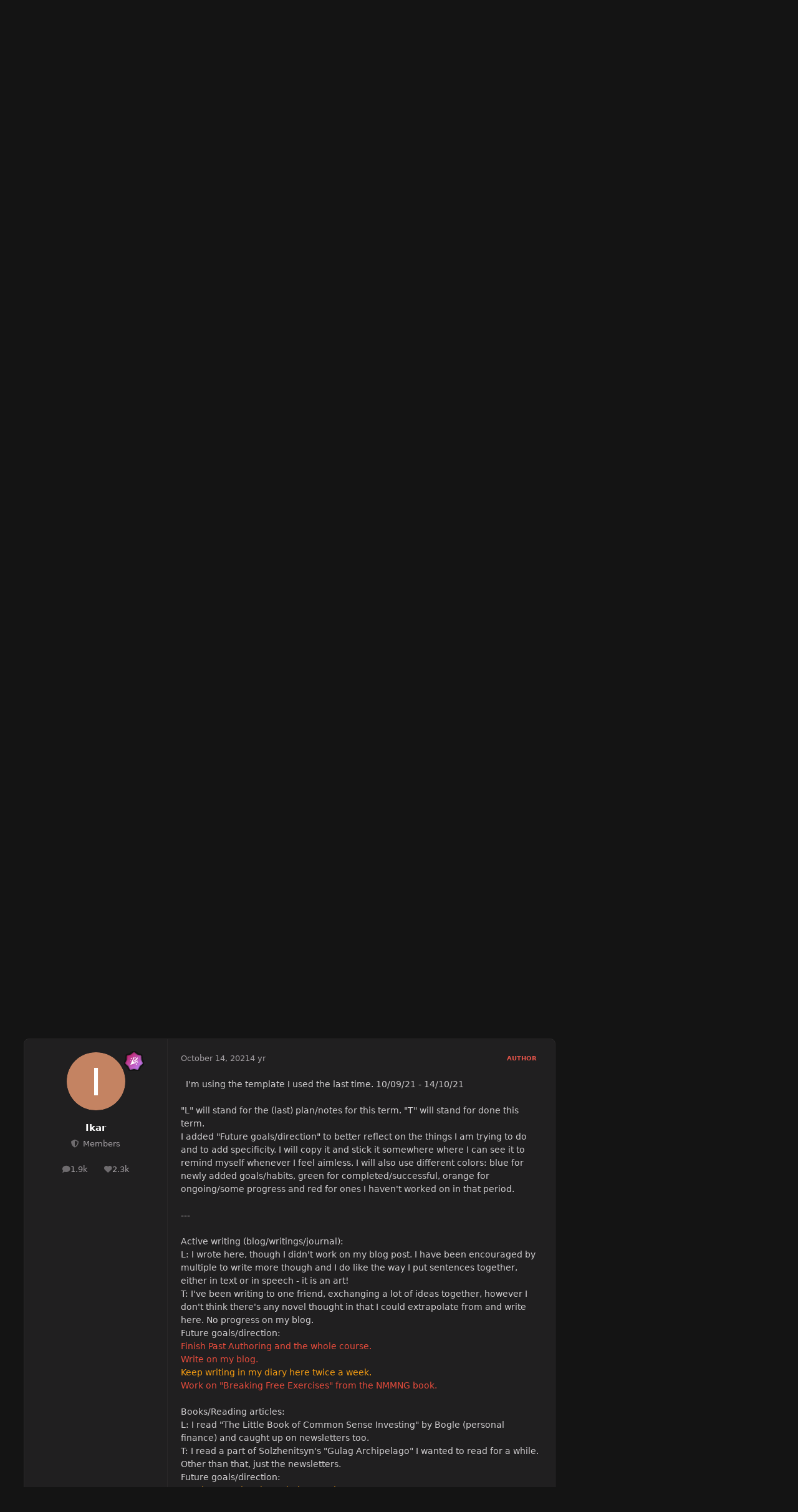

--- FILE ---
content_type: text/html;charset=UTF-8
request_url: https://forum.gamequitters.com/index.php?/topic/7259-ikars-diary/page/41/
body_size: 42697
content:
<!DOCTYPE html>
<html lang="en-US" dir="ltr" 

data-ips-path="/index.php"
data-ips-scheme='dark'
data-ips-scheme-active='dark'
data-ips-scheme-default='dark'
data-ips-theme="22"
data-ips-scheme-toggle="true"


    data-ips-guest


data-ips-theme-setting-change-scheme='1'
data-ips-theme-setting-link-panels='1'
data-ips-theme-setting-nav-bar-icons='0'
data-ips-theme-setting-mobile-icons-location='footer'
data-ips-theme-setting-mobile-footer-labels='1'
data-ips-theme-setting-sticky-sidebar='1'
data-ips-theme-setting-flip-sidebar='0'

data-ips-layout='default'



>
	<head data-ips-hook="head">
		<meta charset="utf-8">
		<title data-ips-hook="title">Ikar&#039;s Diary - Page 41 - Daily Journals - Game Quitters</title>
		
		
		
		

		


	<script type="63c1b7adb3fc8d11aabfc214-text/javascript">
		(() => {
			function getCookie(n) {
				let v = `; ${document.cookie}`, parts = v.split(`; ${n}=`);
				if (parts.length === 2) return parts.pop().split(';').shift();
			}
			
			const s = getCookie('ips4_scheme_preference');
			if(!s || s === document.documentElement.getAttribute("data-ips-scheme-active")) return;
			if(s === "system"){
				document.documentElement.setAttribute('data-ips-scheme',(window.matchMedia('(prefers-color-scheme:dark)').matches)?'dark':'light');
			} else {
				document.documentElement.setAttribute("data-ips-scheme",s);
			}
			document.documentElement.setAttribute("data-ips-scheme-active",s);
		})();
	</script>

		
			<!-- Global site tag (gtag.js) - Google Analytics -->
<script async src="https://www.googletagmanager.com/gtag/js?id=UA-58808808-3" type="63c1b7adb3fc8d11aabfc214-text/javascript"></script>
<script type="63c1b7adb3fc8d11aabfc214-text/javascript">
  window.dataLayer = window.dataLayer || [];
  function gtag(){dataLayer.push(arguments);}
  gtag('js', new Date());

  gtag('config', 'UA-58808808-3');
</script>

		
		
		
		
		


	<!--!Font Awesome Free 6 by @fontawesome - https://fontawesome.com License - https://fontawesome.com/license/free Copyright 2024 Fonticons, Inc.-->
	<link rel='stylesheet' href='//forum.gamequitters.com/applications/core/interface/static/fontawesome/css/all.min.css?v=6.7.2'>



	<link rel='stylesheet' href='//forum.gamequitters.com/static/css/core_global_framework_framework.css?v=a410fd3a2d1762314945'>

	<link rel='stylesheet' href='//forum.gamequitters.com/static/css/core_front_core.css?v=a410fd3a2d1762314945'>

	<link rel='stylesheet' href='//forum.gamequitters.com/static/css/forums_front_forums.css?v=a410fd3a2d1762314945'>

	<link rel='stylesheet' href='//forum.gamequitters.com/static/css/forums_front_topics.css?v=a410fd3a2d1762314945'>


<!-- Content Config CSS Properties -->
<style id="contentOptionsCSS">
    :root {
        --i-embed-max-width: 500px;
        --i-embed-default-width: 500px;
        --i-embed-media-max-width: 100%;
    }
</style>



	
	
	<style id="themeVariables">
		
			:root{

--set__i-default-scheme: dark;
--dark__i-primary: hsl(4 73% 59%);
--dark__i-primary-relative-l: 49;
--dark__i-base-l: 19;
--dark__i-base-c: 2;
--dark__i-base-h: 345;
--light__i-primary: hsl(4 73% 59%);
--light__i-primary-relative-l: 49;
--light__i-secondary: hsl(150 3% 20%);
--light__i-secondary-relative-l: 20;
--light__i-base-l: 93;
--light__i-base-c: 2;
--light__i-base-h: 90;

}
		
	</style>

	
		<style id="themeCustomCSS">
			
		</style>
	

	


		



	<meta name="viewport" content="width=device-width, initial-scale=1, viewport-fit=cover">
	<meta name="apple-mobile-web-app-status-bar-style" content="black-translucent">
	
	
	
		<meta name="twitter:card" content="summary_large_image">
	
	
	
		
			
				
					<meta property="og:title" content="Ikar&#039;s Diary">
				
			
		
	
		
			
				
					<meta property="og:type" content="website">
				
			
		
	
		
			
				
					<meta property="og:url" content="https://forum.gamequitters.com/index.php?/topic/7259-ikars-diary/">
				
			
		
	
		
			
				
					<meta property="og:updated_time" content="2026-01-06T17:50:23Z">
				
			
		
	
		
			
				
					<meta property="og:image" content="https://forum.gamequitters.com/uploads/monthly_2023_12/image.png.f1c33f16c4d65f385d6d07a5983986a7.png">
				
			
		
	
		
			
				
					<meta property="og:site_name" content="Game Quitters">
				
			
		
	
		
			
				
					<meta property="og:locale" content="en_US">
				
			
		
	
	
		
			<link rel="first" href="https://forum.gamequitters.com/index.php?/topic/7259-ikars-diary/">
		
	
		
			<link rel="prev" href="https://forum.gamequitters.com/index.php?/topic/7259-ikars-diary/page/40/">
		
	
		
			<link rel="next" href="https://forum.gamequitters.com/index.php?/topic/7259-ikars-diary/page/42/">
		
	
		
			<link rel="last" href="https://forum.gamequitters.com/index.php?/topic/7259-ikars-diary/page/57/">
		
	
		
			<link rel="canonical" href="https://forum.gamequitters.com/index.php?/topic/7259-ikars-diary/page/41/">
		
	
	<link rel="alternate" type="application/rss+xml" title="Game Quitters" href="https://forum.gamequitters.com/index.php?/rss/2-game-quitters.xml/">
	
	
	
	<link rel="manifest" href="https://forum.gamequitters.com/index.php?/manifest.webmanifest/">
	
		<meta name="theme-color" content="#ffffff">
	
	

	
	

	
	


		

	
	<link rel='icon' href='https://forum.gamequitters.com/uploads/monthly_2025_11/921807658_GQ-Logoshape-onwhite.png' type="image/png">

	</head>
	<body data-ips-hook="body" class="ipsApp ipsApp_front " data-contentClass="IPS\forums\Topic" data-controller="core.front.core.app" data-pageApp="forums" data-pageLocation="front" data-pageModule="forums" data-pageController="topic" data-id="7259" >
		<a href="#ipsLayout__main" class="ipsSkipToContent">Jump to content</a>
		
		
		

<i-pull-to-refresh aria-hidden="true">
	<div class="iPullToRefresh"></div>
</i-pull-to-refresh>
		


	<i-pwa-install id="ipsPwaInstall">
		
		
		<div class="iPwaInstall__content">
			<div class="iPwaInstall__title">View in the app</div>
			<p class="iPwaInstall__desc">A better way to browse. <strong>Learn more</strong>.</p>
		</div>
		<button type="button" class="iPwaInstall__learnMore" popovertarget="iPwaInstall__learnPopover">Learn more</button>
		<button type="button" class="iPwaInstall__dismiss" id="iPwaInstall__dismiss"><span aria-hidden="true">&times;</span><span class="ipsInvisible">Dismiss</span></button>
	</i-pwa-install>
	
	<i-card popover id="iPwaInstall__learnPopover">
		<button class="iCardDismiss" type="button" tabindex="-1" popovertarget="iPwaInstall__learnPopover" popovertargetaction="hide">Close</button>
		<div class="iCard">
			<div class="iCard__content iPwaInstallPopover">
				<div class="i-flex i-gap_2">
					
					<div class="i-flex_11 i-align-self_center">
						<div class="i-font-weight_700 i-color_hard">Game Quitters</div>
						<p>A full-screen app on your home screen with push notifications, badges and more.</p>
					</div>
				</div>

				<div class="iPwaInstallPopover__ios">
					<div class="iPwaInstallPopover__title">
						<svg xmlns="http://www.w3.org/2000/svg" viewBox="0 0 384 512"><path d="M318.7 268.7c-.2-36.7 16.4-64.4 50-84.8-18.8-26.9-47.2-41.7-84.7-44.6-35.5-2.8-74.3 20.7-88.5 20.7-15 0-49.4-19.7-76.4-19.7C63.3 141.2 4 184.8 4 273.5q0 39.3 14.4 81.2c12.8 36.7 59 126.7 107.2 125.2 25.2-.6 43-17.9 75.8-17.9 31.8 0 48.3 17.9 76.4 17.9 48.6-.7 90.4-82.5 102.6-119.3-65.2-30.7-61.7-90-61.7-91.9zm-56.6-164.2c27.3-32.4 24.8-61.9 24-72.5-24.1 1.4-52 16.4-67.9 34.9-17.5 19.8-27.8 44.3-25.6 71.9 26.1 2 49.9-11.4 69.5-34.3z"/></svg>
						<span>To install this app on iOS and iPadOS</span>
					</div>
					<ol class="ipsList ipsList--bullets i-color_soft i-margin-top_2">
						<li>Tap the <svg xmlns='http://www.w3.org/2000/svg' viewBox='0 0 416 550.4' class='iPwaInstallPopover__svg'><path d='M292.8 129.6 208 44.8l-84.8 84.8-22.4-22.4L208 0l107.2 107.2-22.4 22.4Z'/><path d='M192 22.4h32v336h-32v-336Z'/><path d='M368 550.4H48c-27.2 0-48-20.8-48-48v-288c0-27.2 20.8-48 48-48h112v32H48c-9.6 0-16 6.4-16 16v288c0 9.6 6.4 16 16 16h320c9.6 0 16-6.4 16-16v-288c0-9.6-6.4-16-16-16H256v-32h112c27.2 0 48 20.8 48 48v288c0 27.2-20.8 48-48 48Z'/></svg> Share icon in Safari</li>
						<li>Scroll the menu and tap <strong>Add to Home Screen</strong>.</li>
						<li>Tap <strong>Add</strong> in the top-right corner.</li>
					</ol>
				</div>
				<div class="iPwaInstallPopover__android">
					<div class="iPwaInstallPopover__title">
						<svg xmlns="http://www.w3.org/2000/svg" viewBox="0 0 576 512"><path d="M420.6 301.9a24 24 0 1 1 24-24 24 24 0 0 1 -24 24m-265.1 0a24 24 0 1 1 24-24 24 24 0 0 1 -24 24m273.7-144.5 47.9-83a10 10 0 1 0 -17.3-10h0l-48.5 84.1a301.3 301.3 0 0 0 -246.6 0L116.2 64.5a10 10 0 1 0 -17.3 10h0l47.9 83C64.5 202.2 8.2 285.6 0 384H576c-8.2-98.5-64.5-181.8-146.9-226.6"/></svg>
						<span>To install this app on Android</span>
					</div>
					<ol class="ipsList ipsList--bullets i-color_soft i-margin-top_2">
						<li>Tap the 3-dot menu (⋮) in the top-right corner of the browser.</li>
						<li>Tap <strong>Add to Home screen</strong> or <strong>Install app</strong>.</li>
						<li>Confirm by tapping <strong>Install</strong>.</li>
					</ol>
				</div>
			</div>
		</div>
	</i-card>

		
		<div class="ipsLayout" id="ipsLayout" data-ips-hook="layout">
			
			<div class="ipsLayout__app" data-ips-hook="app">
				
				<div data-ips-hook="mobileHeader" class="ipsMobileHeader ipsResponsive_header--mobile">
					
<a href="https://forum.gamequitters.com/" data-ips-hook="logo" class="ipsLogo ipsLogo--mobile" accesskey="1">
	
		

		

	
  	<div class="ipsLogo__text">
		<span class="ipsLogo__name" data-ips-theme-text="set__i-logo-text">Game Quitters</span>
		
			<span class="ipsLogo__slogan" data-ips-theme-text="set__i-logo-slogan"></span>
		
	</div>
</a>
					
<ul data-ips-hook="mobileNavHeader" class="ipsMobileNavIcons ipsResponsive_header--mobile">
	
		<li data-el="guest">
			<button type="button" class="ipsMobileNavIcons__button ipsMobileNavIcons__button--primary" aria-controls="ipsOffCanvas--guest" aria-expanded="false" data-ipscontrols>
				<span>Sign In</span>
			</button>
		</li>
	
	
	
		
	
    
	
	
</ul>
				</div>
				
				


				
					
<nav class="ipsBreadcrumb ipsBreadcrumb--mobile ipsResponsive_header--mobile" aria-label="Breadcrumbs" >
	<ol itemscope itemtype="https://schema.org/BreadcrumbList" class="ipsBreadcrumb__list">
		<li itemprop="itemListElement" itemscope itemtype="https://schema.org/ListItem">
			<a title="Home" href="https://forum.gamequitters.com/" itemprop="item">
				<i class="fa-solid fa-house-chimney"></i> <span itemprop="name">Home</span>
			</a>
			<meta itemprop="position" content="1">
		</li>
		
		
		
			
				<li itemprop="itemListElement" itemscope itemtype="https://schema.org/ListItem">
					<a href="https://forum.gamequitters.com/index.php?/forum/3-welcome/" itemprop="item">
						<span itemprop="name">WELCOME </span>
					</a>
					<meta itemprop="position" content="2">
				</li>
			
			
		
			
				<li itemprop="itemListElement" itemscope itemtype="https://schema.org/ListItem">
					<a href="https://forum.gamequitters.com/index.php?/forum/11-daily-journals/" itemprop="item">
						<span itemprop="name">Daily Journals </span>
					</a>
					<meta itemprop="position" content="3">
				</li>
			
			
		
			
				<li aria-current="location" itemprop="itemListElement" itemscope itemtype="https://schema.org/ListItem">
					<span itemprop="name">Ikar&#039;s Diary</span>
					<meta itemprop="position" content="4">
				</li>
			
			
		
	</ol>
	<ul class="ipsBreadcrumb__feed" data-ips-hook="feed">
		
		<li >
			<a data-action="defaultStream" href="https://forum.gamequitters.com/index.php?/discover/" ><i class="fa-regular fa-file-lines"></i> <span data-role="defaultStreamName">All Activity</span></a>
		</li>
	</ul>
</nav>
				
				
					<header data-ips-hook="header" class="ipsHeader ipsResponsive_header--desktop">
						
						
							<div data-ips-hook="primaryHeader" class="ipsHeader__primary" >
								<div class="ipsWidth ipsHeader__align">
									<div data-ips-header-position="4" class="ipsHeader__start">


	
		<div data-ips-header-content='logo'>
			<!-- logo -->
			
				
<a href="https://forum.gamequitters.com/" data-ips-hook="logo" class="ipsLogo ipsLogo--desktop" accesskey="1">
	
		

		

	
  	<div class="ipsLogo__text">
		<span class="ipsLogo__name" data-ips-theme-text="set__i-logo-text">Game Quitters</span>
		
			<span class="ipsLogo__slogan" data-ips-theme-text="set__i-logo-slogan"></span>
		
	</div>
</a>
			
			
			    
			    
			    
			    
			
		</div>
	

	

	

	

	
</div>
									<div data-ips-header-position="5" class="ipsHeader__center">


	

	
		<div data-ips-header-content='navigation'>
			<!-- navigation -->
			
			
			    
				    


<nav data-ips-hook="navBar" class="ipsNav" aria-label="Primary">
	<i-navigation-menu>
		<ul class="ipsNavBar" data-role="menu">
			


	
		
		
		
		<li  data-id="33"  data-navApp="core" data-navExt="CustomItem" >
			
			
				
					<a href="https://forum.gamequitters.com" data-navItem-id="33">
						<span class="ipsNavBar__icon" aria-hidden="true">
							
								<i class="fa-solid" style="--icon:'\f1c5'"></i>
							
						</span>
						<span class="ipsNavBar__text">
							<span class="ipsNavBar__label">Home</span>
						</span>
					</a>
				
			
		</li>
	

	
		
		
		
		<li  data-id="36"  data-navApp="core" data-navExt="CustomItem" >
			
			
				
					<a href="https://discord.gg/gamequitters" target='_blank' rel="noopener" data-navItem-id="36" >
						<span class="ipsNavBar__icon" aria-hidden="true">
							
								<i class="fa-solid" style="--icon:'\f1c5'"></i>
							
						</span>
						<span class="ipsNavBar__text">
							<span class="ipsNavBar__label">Discord Chat</span>
						</span>
					</a>
				
			
		</li>
	

	
		
		
		
		<li  data-id="43"  data-navApp="core" data-navExt="CustomItem" >
			
			
				
					<a href="https://gamequitters.com/emergency/" target='_blank' rel="noopener" data-navItem-id="43" >
						<span class="ipsNavBar__icon" aria-hidden="true">
							
								<i class="fa-solid" style="--icon:'\f1c5'"></i>
							
						</span>
						<span class="ipsNavBar__text">
							<span class="ipsNavBar__label">Emergency</span>
						</span>
					</a>
				
			
		</li>
	

			<li data-role="moreLi" hidden>
				<button aria-expanded="false" aria-controls="nav__more" data-ipscontrols type="button">
					<span class="ipsNavBar__icon" aria-hidden="true">
						<i class="fa-solid fa-bars"></i>
					</span>
					<span class="ipsNavBar__text">
						<span class="ipsNavBar__label">More</span>
						<i class="fa-solid fa-angle-down"></i>
					</span>
				</button>
				<ul class="ipsNav__dropdown" id="nav__more" data-role="moreMenu" data-ips-hidden-light-dismiss hidden></ul>
			</li>
		</ul>
		<div class="ipsNavPriority js-ipsNavPriority" aria-hidden="true">
			<ul class="ipsNavBar" data-role="clone">
				<li data-role="moreLiClone">
					<button aria-expanded="false" aria-controls="nav__more" data-ipscontrols type="button">
						<span class="ipsNavBar__icon" aria-hidden="true">
							<i class="fa-solid fa-bars"></i>
						</span>
						<span class="ipsNavBar__text">
							<span class="ipsNavBar__label">More</span>
							<i class="fa-solid fa-angle-down"></i>
						</span>
					</button>
				</li>
				


	
		
		
		
		<li  data-id="33"  data-navApp="core" data-navExt="CustomItem" >
			
			
				
					<a href="https://forum.gamequitters.com" data-navItem-id="33">
						<span class="ipsNavBar__icon" aria-hidden="true">
							
								<i class="fa-solid" style="--icon:'\f1c5'"></i>
							
						</span>
						<span class="ipsNavBar__text">
							<span class="ipsNavBar__label">Home</span>
						</span>
					</a>
				
			
		</li>
	

	
		
		
		
		<li  data-id="36"  data-navApp="core" data-navExt="CustomItem" >
			
			
				
					<a href="https://discord.gg/gamequitters" target='_blank' rel="noopener" data-navItem-id="36" >
						<span class="ipsNavBar__icon" aria-hidden="true">
							
								<i class="fa-solid" style="--icon:'\f1c5'"></i>
							
						</span>
						<span class="ipsNavBar__text">
							<span class="ipsNavBar__label">Discord Chat</span>
						</span>
					</a>
				
			
		</li>
	

	
		
		
		
		<li  data-id="43"  data-navApp="core" data-navExt="CustomItem" >
			
			
				
					<a href="https://gamequitters.com/emergency/" target='_blank' rel="noopener" data-navItem-id="43" >
						<span class="ipsNavBar__icon" aria-hidden="true">
							
								<i class="fa-solid" style="--icon:'\f1c5'"></i>
							
						</span>
						<span class="ipsNavBar__text">
							<span class="ipsNavBar__label">Emergency</span>
						</span>
					</a>
				
			
		</li>
	

			</ul>
		</div>
	</i-navigation-menu>
</nav>
			    
			    
			    
			    
			
		</div>
	

	

	

	
</div>
									<div data-ips-header-position="6" class="ipsHeader__end">


	

	

	
		<div data-ips-header-content='user'>
			<!-- user -->
			
			
			    
			    
				    

	<ul id="elUserNav" data-ips-hook="userBarGuest" class="ipsUserNav ipsUserNav--guest">
        
		
        
        
        
            
            <li id="elSignInLink" data-el="sign-in">
                <button type="button" id="elUserSignIn" popovertarget="elUserSignIn_menu" class="ipsUserNav__link">
                	<i class="fa-solid fa-circle-user"></i>
                	<span class="ipsUserNav__text">Existing user? Sign In</span>
                </button>                
                
<i-dropdown popover id="elUserSignIn_menu">
	<div class="iDropdown">
		<form accept-charset='utf-8' method='post' action='https://forum.gamequitters.com/index.php?/login/'>
			<input type="hidden" name="csrfKey" value="06d1b33743e4c1f85f805cfadfc9b225">
			<input type="hidden" name="ref" value="aHR0cHM6Ly9mb3J1bS5nYW1lcXVpdHRlcnMuY29tL2luZGV4LnBocD8vdG9waWMvNzI1OS1pa2Fycy1kaWFyeS9wYWdlLzQxLw==">
			<div data-role="loginForm">
				
				
				
					<div class='ipsColumns ipsColumns--lines'>
						<div class='ipsColumns__primary' id='elUserSignIn_internal'>
							
<div class="">
	<h4 class="ipsTitle ipsTitle--h3 i-padding_2 i-padding-bottom_0 i-color_hard">Sign In</h4>
	<ul class='ipsForm ipsForm--vertical ipsForm--login-popup'>
		<li class="ipsFieldRow ipsFieldRow--noLabel ipsFieldRow--fullWidth">
			<label class="ipsFieldRow__label" for="login_popup_email">Email Address</label>
			<div class="ipsFieldRow__content">
                <input type="email" class='ipsInput ipsInput--text' placeholder="Email Address" name="auth" autocomplete="email" id='login_popup_email'>
			</div>
		</li>
		<li class="ipsFieldRow ipsFieldRow--noLabel ipsFieldRow--fullWidth">
			<label class="ipsFieldRow__label" for="login_popup_password">Password</label>
			<div class="ipsFieldRow__content">
				<input type="password" class='ipsInput ipsInput--text' placeholder="Password" name="password" autocomplete="current-password" id='login_popup_password'>
			</div>
		</li>
		<li class="ipsFieldRow ipsFieldRow--checkbox">
			<input type="checkbox" name="remember_me" id="remember_me_checkbox_popup" value="1" checked class="ipsInput ipsInput--toggle">
			<div class="ipsFieldRow__content">
				<label class="ipsFieldRow__label" for="remember_me_checkbox_popup">Remember me</label>
				<div class="ipsFieldRow__desc">Not recommended on shared computers</div>
			</div>
		</li>
		<li class="ipsSubmitRow">
			<button type="submit" name="_processLogin" value="usernamepassword" class="ipsButton ipsButton--primary i-width_100p">Sign In</button>
			
				<p class="i-color_soft i-link-color_inherit i-font-weight_500 i-font-size_-1 i-margin-top_2">
					
						<a href='https://forum.gamequitters.com/index.php?/lostpassword/' data-ipsDialog data-ipsDialog-title='Forgot your password?'>
					
					Forgot your password?</a>
				</p>
			
		</li>
	</ul>
</div>
						</div>
						<div class='ipsColumns__secondary i-basis_280'>
							<div id='elUserSignIn_external'>
								<p class='ipsTitle ipsTitle--h3 i-padding_2 i-padding-bottom_0 i-color_soft'>Or sign in with...</p>
								<div class='i-grid i-gap_2 i-padding_2'>
									
										<div>
											

<button type="submit" name="_processLogin" value="4" class='ipsSocial ipsSocial--facebook' style="background-color: #3a579a">
	
		<span class='ipsSocial__icon'>
			
				
					<svg xmlns="http://www.w3.org/2000/svg" viewBox="0 0 320 512"><path d="M80 299.3V512H196V299.3h86.5l18-97.8H196V166.9c0-51.7 20.3-71.5 72.7-71.5c16.3 0 29.4 .4 37 1.2V7.9C291.4 4 256.4 0 236.2 0C129.3 0 80 50.5 80 159.4v42.1H14v97.8H80z"/></svg>
				
			
		</span>
		<span class='ipsSocial__text'>Sign in with Facebook</span>
	
</button>
										</div>
									
								</div>
							</div>
						</div>
					</div>
				
			</div>
		</form>
	</div>
</i-dropdown>
            </li>
            
        
		
			<li data-el="sign-up">
				
					<a href="https://forum.gamequitters.com/index.php?/register/" class="ipsUserNav__link ipsUserNav__link--sign-up" data-ipsdialog data-ipsdialog-size="narrow" data-ipsdialog-title="Sign Up"  id="elRegisterButton">
						<i class="fa-solid fa-user-plus"></i>
						<span class="ipsUserNav__text">Sign Up</span>
					</a>
				
			</li>
		
		
	</ul>

			    
			    
			    
			
		</div>
	

	

	
</div>
								</div>
							</div>
						
						
							<div data-ips-hook="secondaryHeader" class="ipsHeader__secondary" >
								<div class="ipsWidth ipsHeader__align">
									<div data-ips-header-position="7" class="ipsHeader__start">


	

	

	

	
		<div data-ips-header-content='breadcrumb'>
			<!-- breadcrumb -->
			
			
			    
			    
			    
				    
<nav class="ipsBreadcrumb ipsBreadcrumb--top " aria-label="Breadcrumbs" >
	<ol itemscope itemtype="https://schema.org/BreadcrumbList" class="ipsBreadcrumb__list">
		<li itemprop="itemListElement" itemscope itemtype="https://schema.org/ListItem">
			<a title="Home" href="https://forum.gamequitters.com/" itemprop="item">
				<i class="fa-solid fa-house-chimney"></i> <span itemprop="name">Home</span>
			</a>
			<meta itemprop="position" content="1">
		</li>
		
		
		
			
				<li itemprop="itemListElement" itemscope itemtype="https://schema.org/ListItem">
					<a href="https://forum.gamequitters.com/index.php?/forum/3-welcome/" itemprop="item">
						<span itemprop="name">WELCOME </span>
					</a>
					<meta itemprop="position" content="2">
				</li>
			
			
		
			
				<li itemprop="itemListElement" itemscope itemtype="https://schema.org/ListItem">
					<a href="https://forum.gamequitters.com/index.php?/forum/11-daily-journals/" itemprop="item">
						<span itemprop="name">Daily Journals </span>
					</a>
					<meta itemprop="position" content="3">
				</li>
			
			
		
			
				<li aria-current="location" itemprop="itemListElement" itemscope itemtype="https://schema.org/ListItem">
					<span itemprop="name">Ikar&#039;s Diary</span>
					<meta itemprop="position" content="4">
				</li>
			
			
		
	</ol>
	<ul class="ipsBreadcrumb__feed" data-ips-hook="feed">
		
		<li >
			<a data-action="defaultStream" href="https://forum.gamequitters.com/index.php?/discover/" ><i class="fa-regular fa-file-lines"></i> <span data-role="defaultStreamName">All Activity</span></a>
		</li>
	</ul>
</nav>
			    
			    
			
		</div>
	

	
</div>
									<div data-ips-header-position="8" class="ipsHeader__center">


	

	

	

	

	
</div>
									<div data-ips-header-position="9" class="ipsHeader__end">


	

	

	

	

	
		<div data-ips-header-content='search'>
			<!-- search -->
			
			
			    
			    
			    
			    
				    

	<button class='ipsSearchPseudo' popovertarget="ipsSearchDialog" type="button">
		<i class="fa-solid fa-magnifying-glass"></i>
		<span>Search...</span>
	</button>

			    
			
		</div>
	
</div>
								</div>
							</div>
						
					</header>
				
				<main data-ips-hook="main" class="ipsLayout__main" id="ipsLayout__main" tabindex="-1">
					<div class="ipsWidth ipsWidth--main-content">
						<div class="ipsContentWrap">
							
							

							<div class="ipsLayout__columns">
								<section data-ips-hook="primaryColumn" class="ipsLayout__primary-column">
									
									
									
                                    
									

	





    
    

									




<!-- Start #ipsTopicView -->
<div class="ipsBlockSpacer" id="ipsTopicView" data-ips-topic-ui="traditional" data-ips-topic-first-page="false" data-ips-topic-comments="all">




<div class="ipsBox ipsBox--topicHeader ipsPull">
	<header class="ipsPageHeader">
		<div class="ipsPageHeader__row">
			<div data-ips-hook="header" class="ipsPageHeader__primary">
				<div class="ipsPageHeader__title">
					
						<h1 data-ips-hook="title">Ikar&#039;s Diary</h1>
					
					<div data-ips-hook="badges" class="ipsBadges">
						
					</div>
				</div>
				
				
			</div>
			
				<ul data-ips-hook="topicHeaderButtons" class="ipsButtons">
					
						<li>


    <button type="button" id="elShareItem_2041815885" popovertarget="elShareItem_2041815885_menu" class='ipsButton ipsButton--share ipsButton--inherit '>
        <i class='fa-solid fa-share-nodes'></i><span class="ipsButton__label">Share</span>
    </button>
    <i-dropdown popover id="elShareItem_2041815885_menu" data-controller="core.front.core.sharelink">
        <div class="iDropdown">
            <div class='i-padding_2'>
                
                
                <span data-ipsCopy data-ipsCopy-flashmessage>
                    <a href="https://forum.gamequitters.com/index.php?/topic/7259-ikars-diary/" class="ipsPageActions__mainLink" data-role="copyButton" data-clipboard-text="https://forum.gamequitters.com/index.php?/topic/7259-ikars-diary/" data-ipstooltip title='Copy Link to Clipboard'><i class="fa-regular fa-copy"></i> https://forum.gamequitters.com/index.php?/topic/7259-ikars-diary/</a>
                </span>
                <ul class='ipsList ipsList--inline i-justify-content_center i-gap_1 i-margin-top_2'>
                    
                        <li>
<a href="https://x.com/share?url=https%3A%2F%2Fforum.gamequitters.com%2Findex.php%3F%2Ftopic%2F7259-ikars-diary%2F" class="ipsShareLink ipsShareLink--x" target="_blank" data-role="shareLink" title='Share on X' data-ipsTooltip rel='nofollow noopener'>
    <i class="fa-brands fa-x-twitter"></i>
</a></li>
                    
                        <li>
<a href="https://www.facebook.com/sharer/sharer.php?u=https%3A%2F%2Fforum.gamequitters.com%2Findex.php%3F%2Ftopic%2F7259-ikars-diary%2F" class="ipsShareLink ipsShareLink--facebook" target="_blank" data-role="shareLink" title='Share on Facebook' data-ipsTooltip rel='noopener nofollow'>
	<i class="fa-brands fa-facebook"></i>
</a></li>
                    
                        <li>
<a href="https://www.reddit.com/submit?url=https%3A%2F%2Fforum.gamequitters.com%2Findex.php%3F%2Ftopic%2F7259-ikars-diary%2F&amp;title=Ikar%27s+Diary" rel="nofollow noopener" class="ipsShareLink ipsShareLink--reddit" target="_blank" title='Share on Reddit' data-ipsTooltip>
	<i class="fa-brands fa-reddit"></i>
</a></li>
                    
                        <li>
<a href="https://www.linkedin.com/shareArticle?mini=true&amp;url=https%3A%2F%2Fforum.gamequitters.com%2Findex.php%3F%2Ftopic%2F7259-ikars-diary%2F&amp;title=Ikar%27s+Diary" rel="nofollow noopener" class="ipsShareLink ipsShareLink--linkedin" target="_blank" data-role="shareLink" title='Share on LinkedIn' data-ipsTooltip>
	<i class="fa-brands fa-linkedin"></i>
</a></li>
                    
                        <li>
<a href="https://pinterest.com/pin/create/button/?url=https://forum.gamequitters.com/index.php?/topic/7259-ikars-diary/&amp;media=" class="ipsShareLink ipsShareLink--pinterest" rel="nofollow noopener" target="_blank" data-role="shareLink" title='Share on Pinterest' data-ipsTooltip>
	<i class="fa-brands fa-pinterest"></i>
</a></li>
                    
                </ul>
                
                    <button class='ipsHide ipsButton ipsButton--small ipsButton--inherit ipsButton--wide i-margin-top_2' data-controller='core.front.core.webshare' data-role='webShare' data-webShareTitle='Ikar&#039;s Diary' data-webShareText='Ikar&#039;s Diary' data-webShareUrl='https://forum.gamequitters.com/index.php?/topic/7259-ikars-diary/'>More sharing options...</button>
                
            </div>
        </div>
    </i-dropdown>
</li>
					
					
					<li>

<div data-followApp='forums' data-followArea='topic' data-followID='7259' data-controller='core.front.core.followButton'>
	

	<a data-ips-hook="guest" href="https://forum.gamequitters.com/index.php?/login/" rel="nofollow" class="ipsButton ipsButton--follow" data-role="followButton" data-ipstooltip title="Sign in to follow this">
		<span>
			<i class="fa-regular fa-bell"></i>
			<span class="ipsButton__label">Followers</span>
		</span>
		
	</a>

</div></li>
				</ul>
			
		</div>
		
		
			<!-- PageHeader footer is only shown in traditional view -->
			<div class="ipsPageHeader__row ipsPageHeader__row--footer">
				<div class="ipsPageHeader__primary">
					<div class="ipsPhotoPanel ipsPhotoPanel--inline">
						


	<a data-ips-hook="userPhotoWithUrl" href="https://forum.gamequitters.com/index.php?/profile/3294-ikar/" rel="nofollow" data-ipshover data-ipshover-width="370" data-ipshover-target="https://forum.gamequitters.com/index.php?/profile/3294-ikar/&amp;do=hovercard"  class="ipsUserPhoto ipsUserPhoto--fluid" title="Go to Ikar's profile" data-group="3" aria-hidden="true" tabindex="-1">
		<img src="data:image/svg+xml,%3Csvg%20xmlns%3D%22http%3A%2F%2Fwww.w3.org%2F2000%2Fsvg%22%20viewBox%3D%220%200%201024%201024%22%20style%3D%22background%3A%23c48362%22%3E%3Cg%3E%3Ctext%20text-anchor%3D%22middle%22%20dy%3D%22.35em%22%20x%3D%22512%22%20y%3D%22512%22%20fill%3D%22%23ffffff%22%20font-size%3D%22700%22%20font-family%3D%22-apple-system%2C%20BlinkMacSystemFont%2C%20Roboto%2C%20Helvetica%2C%20Arial%2C%20sans-serif%22%3EI%3C%2Ftext%3E%3C%2Fg%3E%3C%2Fsvg%3E" alt="Ikar" loading="lazy">
	</a>

						<div data-ips-hook="topicHeaderMetaData" class="ipsPhotoPanel__text">
							<div class="ipsPhotoPanel__primary">


<a href='https://forum.gamequitters.com/index.php?/profile/3294-ikar/' rel="nofollow" data-ipsHover data-ipsHover-width='370' data-ipsHover-target='https://forum.gamequitters.com/index.php?/profile/3294-ikar/&amp;do=hovercard&amp;referrer=https%253A%252F%252Fforum.gamequitters.com%252Findex.php%253F%252Ftopic%252F7259-ikars-diary%252Fpage%252F41%252F' title="Go to Ikar's profile" class="ipsUsername" translate="no">Ikar</a></div>
							<div class="ipsPhotoPanel__secondary"><time datetime='2019-04-21T19:11:10Z' title='04/21/19 07:11  PM' data-short='6 yr' class='ipsTime ipsTime--long'><span class='ipsTime__long'>April 21, 2019</span><span class='ipsTime__short'>6 yr</span></time> in <a href="https://forum.gamequitters.com/index.php?/forum/11-daily-journals/" class="i-font-weight_600">Daily Journals</a></div>
						</div>
					</div>
				</div>
				
			</div>
		
	</header>

	

</div>

<!-- Large topic warnings -->






<!-- These can be hidden on traditional first page using <div data-ips-hide="traditional-first"> -->


<!-- Content messages -->









<div class="i-flex i-flex-wrap_wrap-reverse i-align-items_center i-gap_3">

	<!-- All replies / Helpful Replies: This isn't shown on the first page, due to data-ips-hide="traditional-first" -->
	

	<!-- Start new topic, Reply to topic: Shown on all views -->
	<ul data-ips-hook="topicMainButtons" class="i-flex_11 ipsButtons ipsButtons--main">
		<li>
			
		</li>
		
		
	</ul>
</div>





<section data-controller='core.front.core.recommendedComments' data-url='https://forum.gamequitters.com/index.php?/topic/7259-ikars-diary/&amp;recommended=comments' class='ipsBox ipsBox--featuredComments ipsRecommendedComments ipsHide'>
	<div data-role="recommendedComments">
		<header class='ipsBox__header'>
			<h2>Featured Replies</h2>
			

<div class='ipsCarouselNav ' data-ipscarousel='topic-featured-posts' >
	<button class='ipsCarouselNav__button' data-carousel-arrow='prev'><span class="ipsInvisible">Previous carousel slide</span><i class='fa-ips' aria-hidden='true'></i></button>
	<button class='ipsCarouselNav__button' data-carousel-arrow='next'><span class="ipsInvisible">Next carousel slide</span><i class='fa-ips' aria-hidden='true'></i></button>
</div>
		</header>
		
	</div>
</section>

<div id="comments" data-controller="core.front.core.commentFeed,forums.front.topic.view, core.front.core.ignoredComments" data-autopoll data-baseurl="https://forum.gamequitters.com/index.php?/topic/7259-ikars-diary/"  data-feedid="forums-ips_forums_topic-7259" class="cTopic ipsBlockSpacer" data-follow-area-id="topic-7259">

	<div data-ips-hook="topicPostFeed" id="elPostFeed" class="ipsEntries ipsPull ipsEntries--topic" data-role="commentFeed" data-controller="core.front.core.moderation" >

		
			<div class="ipsButtonBar ipsButtonBar--top">
				
					<div class="ipsButtonBar__pagination">


	
	<ul class='ipsPagination ipsPagination--numerous' id='elPagination_7129f9fe9dce24f9b6c1323ae5590ca1_1581329829' data-ipsPagination-seoPagination='true' data-pages='57' data-ipsPagination  data-ipsPagination-pages="57" data-ipsPagination-perPage='25'>
		
			
				<li class='ipsPagination__first'><a href='https://forum.gamequitters.com/index.php?/topic/7259-ikars-diary/#comments' rel="first" data-page='1' data-ipsTooltip title='First page'><i class='fa-solid fa-angles-left'></i></a></li>
				<li class='ipsPagination__prev'><a href='https://forum.gamequitters.com/index.php?/topic/7259-ikars-diary/page/40/#comments' rel="prev" data-page='40' data-ipsTooltip title='Previous page'>Prev</a></li>
				
					<li class='ipsPagination__page'><a href='https://forum.gamequitters.com/index.php?/topic/7259-ikars-diary/page/36/#comments' data-page='36'>36</a></li>
				
					<li class='ipsPagination__page'><a href='https://forum.gamequitters.com/index.php?/topic/7259-ikars-diary/page/37/#comments' data-page='37'>37</a></li>
				
					<li class='ipsPagination__page'><a href='https://forum.gamequitters.com/index.php?/topic/7259-ikars-diary/page/38/#comments' data-page='38'>38</a></li>
				
					<li class='ipsPagination__page'><a href='https://forum.gamequitters.com/index.php?/topic/7259-ikars-diary/page/39/#comments' data-page='39'>39</a></li>
				
					<li class='ipsPagination__page'><a href='https://forum.gamequitters.com/index.php?/topic/7259-ikars-diary/page/40/#comments' data-page='40'>40</a></li>
				
			
			<li class='ipsPagination__page ipsPagination__active'><a href='https://forum.gamequitters.com/index.php?/topic/7259-ikars-diary/page/41/#comments' data-page='41'>41</a></li>
			
				
					<li class='ipsPagination__page'><a href='https://forum.gamequitters.com/index.php?/topic/7259-ikars-diary/page/42/#comments' data-page='42'>42</a></li>
				
					<li class='ipsPagination__page'><a href='https://forum.gamequitters.com/index.php?/topic/7259-ikars-diary/page/43/#comments' data-page='43'>43</a></li>
				
					<li class='ipsPagination__page'><a href='https://forum.gamequitters.com/index.php?/topic/7259-ikars-diary/page/44/#comments' data-page='44'>44</a></li>
				
					<li class='ipsPagination__page'><a href='https://forum.gamequitters.com/index.php?/topic/7259-ikars-diary/page/45/#comments' data-page='45'>45</a></li>
				
					<li class='ipsPagination__page'><a href='https://forum.gamequitters.com/index.php?/topic/7259-ikars-diary/page/46/#comments' data-page='46'>46</a></li>
				
				<li class='ipsPagination__next'><a href='https://forum.gamequitters.com/index.php?/topic/7259-ikars-diary/page/42/#comments' rel="next" data-page='42' data-ipsTooltip title='Next page'>Next</a></li>
				<li class='ipsPagination__last'><a href='https://forum.gamequitters.com/index.php?/topic/7259-ikars-diary/page/57/#comments' rel="last" data-page='57' data-ipsTooltip title='Last page'><i class='fa-solid fa-angles-right'></i></a></li>
			
			
				<li class='ipsPagination__pageJump'>
					<button type="button" id="elPagination_7129f9fe9dce24f9b6c1323ae5590ca1_1581329829_jump" popovertarget="elPagination_7129f9fe9dce24f9b6c1323ae5590ca1_1581329829_jump_menu">Page 41 of 57 <i class='fa-solid fa-caret-down i-margin-start_icon'></i></button>
					<i-dropdown popover id="elPagination_7129f9fe9dce24f9b6c1323ae5590ca1_1581329829_jump_menu">
						<div class="iDropdown">
							<form accept-charset='utf-8' method='post' action='https://forum.gamequitters.com/index.php?/topic/7259-ikars-diary/#comments' data-role="pageJump" data-baseUrl='https://forum.gamequitters.com/index.php?/topic/7259-ikars-diary/page/41/#comments' data-bypassValidation='true'>
								<ul class='i-flex i-gap_1 i-padding_2'>
									<input type='number' min='1' max='57' placeholder='Page number: 1 - 57' class='ipsInput i-flex_11' name='page' inputmode="numeric" autofocus>
									<input type='submit' class='ipsButton ipsButton--primary' value='Go'>
								</ul>
							</form>
						</div>
					</i-dropdown>
				</li>
			
		
	</ul>
</div>
				
				
			</div>
		
		<form action="https://forum.gamequitters.com/index.php?/topic/7259-ikars-diary/page/41/&amp;csrfKey=06d1b33743e4c1f85f805cfadfc9b225&amp;do=multimodComment" method="post" data-ipspageaction data-role="moderationTools">
			
			
				

					

					
					



<a id="findComment-79552"></a>
<div id="comment-79552"></div>
<article data-ips-hook="postWrapper" id="elComment_79552" class="
		ipsEntry js-ipsEntry  ipsEntry--post 
        
        
        
        
        
		"   >
	
		<aside data-ips-hook="topicAuthorColumn" class="ipsEntry__author-column">
			
			<div data-ips-hook="postUserPhoto" class="ipsAvatarStack">
				


	<a data-ips-hook="userPhotoWithUrl" href="https://forum.gamequitters.com/index.php?/profile/3764-amphibian220/" rel="nofollow" data-ipshover data-ipshover-width="370" data-ipshover-target="https://forum.gamequitters.com/index.php?/profile/3764-amphibian220/&amp;do=hovercard"  class="ipsUserPhoto ipsUserPhoto--fluid" title="Go to Amphibian220's profile" data-group="3" aria-hidden="true" tabindex="-1">
		<img src="data:image/svg+xml,%3Csvg%20xmlns%3D%22http%3A%2F%2Fwww.w3.org%2F2000%2Fsvg%22%20viewBox%3D%220%200%201024%201024%22%20style%3D%22background%3A%23629ac4%22%3E%3Cg%3E%3Ctext%20text-anchor%3D%22middle%22%20dy%3D%22.35em%22%20x%3D%22512%22%20y%3D%22512%22%20fill%3D%22%23ffffff%22%20font-size%3D%22700%22%20font-family%3D%22-apple-system%2C%20BlinkMacSystemFont%2C%20Roboto%2C%20Helvetica%2C%20Arial%2C%20sans-serif%22%3EA%3C%2Ftext%3E%3C%2Fg%3E%3C%2Fsvg%3E" alt="Amphibian220" loading="lazy">
	</a>

				
				
					
<img src='https://forum.gamequitters.com/uploads/monthly_2021_06/10_Proficient.svg' loading="lazy" alt="Proficient" class="ipsAvatarStack__rank" data-ipsTooltip title="Rank: Proficient (10/14)">
								
			</div>
			<h3 data-ips-hook="postUsername" class="ipsEntry__username">
				
				


<a href='https://forum.gamequitters.com/index.php?/profile/3764-amphibian220/' rel="nofollow" data-ipsHover data-ipsHover-width='370' data-ipsHover-target='https://forum.gamequitters.com/index.php?/profile/3764-amphibian220/&amp;do=hovercard&amp;referrer=https%253A%252F%252Fforum.gamequitters.com%252Findex.php%253F%252Ftopic%252F7259-ikars-diary%252Fpage%252F41%252F' title="Go to Amphibian220's profile" class="ipsUsername" translate="no">Amphibian220</a>
				
			</h3>
			
				<div data-ips-hook="postUserGroup" class="ipsEntry__group">
					
						Members
					
				</div>
			
			
			
				<ul data-ips-hook="postUserStats" class="ipsEntry__authorStats ipsEntry__authorStats--minimal">
					<li data-i-el="posts">
						
							<a href="https://forum.gamequitters.com/index.php?/profile/3764-amphibian220/content/" rel="nofollow" title="Posts" data-ipstooltip>
								<i class="fa-solid fa-comment"></i>
								<span data-i-el="number">951</span>
								<span data-i-el="label">posts</span>
							</a>
						
					</li>
					
					
						<li data-ips-hook="postUserBadges" data-i-el="badges">
							<a href="https://forum.gamequitters.com/index.php?/profile/3764-amphibian220/badges/" data-action="badgeLog" title="Badges">
								<i class="fa-solid fa-award"></i>
								<span data-i-el="number">10</span>
								<span data-i-el="label">Badges</span>
							</a>
						</li>
					
					
						<li data-ips-hook="postUserReputation" data-i-el="reputation">
							
								<span>
									<i class="fa-solid fa-heart"></i>
									<span data-i-el="number">789</span>
									<span data-i-el="label">Reputation</span>
								</span>
							
						</li>
					
				</ul>
				<ul data-ips-hook="postUserCustomFields" class="ipsEntry__authorFields">
					

				</ul>
			
			
		</aside>
	
	
<aside data-ips-hook="topicAuthorColumn" class="ipsEntry__header" data-feedid="forums-ips_forums_topic-7259">
	<div class="ipsEntry__header-align">

		<div class="ipsPhotoPanel">
			<!-- Avatar -->
			<div class="ipsAvatarStack" data-ips-hook="postUserPhoto">
				


	<a data-ips-hook="userPhotoWithUrl" href="https://forum.gamequitters.com/index.php?/profile/3764-amphibian220/" rel="nofollow" data-ipshover data-ipshover-width="370" data-ipshover-target="https://forum.gamequitters.com/index.php?/profile/3764-amphibian220/&amp;do=hovercard"  class="ipsUserPhoto ipsUserPhoto--fluid" title="Go to Amphibian220's profile" data-group="3" aria-hidden="true" tabindex="-1">
		<img src="data:image/svg+xml,%3Csvg%20xmlns%3D%22http%3A%2F%2Fwww.w3.org%2F2000%2Fsvg%22%20viewBox%3D%220%200%201024%201024%22%20style%3D%22background%3A%23629ac4%22%3E%3Cg%3E%3Ctext%20text-anchor%3D%22middle%22%20dy%3D%22.35em%22%20x%3D%22512%22%20y%3D%22512%22%20fill%3D%22%23ffffff%22%20font-size%3D%22700%22%20font-family%3D%22-apple-system%2C%20BlinkMacSystemFont%2C%20Roboto%2C%20Helvetica%2C%20Arial%2C%20sans-serif%22%3EA%3C%2Ftext%3E%3C%2Fg%3E%3C%2Fsvg%3E" alt="Amphibian220" loading="lazy">
	</a>

				
					
<img src='https://forum.gamequitters.com/uploads/monthly_2021_06/10_Proficient.svg' loading="lazy" alt="Proficient" class="ipsAvatarStack__rank" data-ipsTooltip title="Rank: Proficient (10/14)">
				
				
			</div>
			<!-- Username -->
			<div class="ipsPhotoPanel__text">
				<h3 data-ips-hook="postUsername" class="ipsEntry__username">
					


<a href='https://forum.gamequitters.com/index.php?/profile/3764-amphibian220/' rel="nofollow" data-ipsHover data-ipsHover-width='370' data-ipsHover-target='https://forum.gamequitters.com/index.php?/profile/3764-amphibian220/&amp;do=hovercard&amp;referrer=https%253A%252F%252Fforum.gamequitters.com%252Findex.php%253F%252Ftopic%252F7259-ikars-diary%252Fpage%252F41%252F' title="Go to Amphibian220's profile" class="ipsUsername" translate="no">Amphibian220</a>
					
						<span class="ipsEntry__group">
							
								Members
							
						</span>
					
					
				</h3>
				<p class="ipsPhotoPanel__secondary">
					<time datetime='2021-10-05T16:30:59Z' title='10/05/21 04:30  PM' data-short='4 yr' class='ipsTime ipsTime--long'><span class='ipsTime__long'>October 5, 2021</span><span class='ipsTime__short'>4 yr</span></time>
				</p>
			</div>
		</div>

		<!-- Minimal badges -->
		<ul data-ips-hook="postBadgesSecondary" class="ipsBadges">
			
			
			
			
			
			
		</ul>

		

		

		
			<!-- Expand mini profile -->
			<button class="ipsEntry__topButton ipsEntry__topButton--profile" type="button" aria-controls="mini-profile-79552" aria-expanded="false" data-ipscontrols data-ipscontrols-src="https://forum.gamequitters.com/?&amp;app=core&amp;module=system&amp;controller=ajax&amp;do=miniProfile&amp;authorId=3764&amp;solvedCount=load" aria-label="Author stats" data-ipstooltip><i class="fa-solid fa-chevron-down" aria-hidden="true"></i></button>
		

        
<!-- Mini profile -->

	<div id='mini-profile-79552' data-ips-hidden-animation="slide-fade" hidden class="ipsEntry__profile-row ipsLoading ipsLoading--small">
        
            <ul class='ipsEntry__profile'></ul>
        
	</div>

	</div>
</aside>
	

<div id="comment-79552_wrap" data-controller="core.front.core.comment" data-feedid="forums-ips_forums_topic-7259" data-commentapp="forums" data-commenttype="forums" data-commentid="79552" data-quotedata="{&quot;userid&quot;:3764,&quot;username&quot;:&quot;Amphibian220&quot;,&quot;timestamp&quot;:1633451459,&quot;contentapp&quot;:&quot;forums&quot;,&quot;contenttype&quot;:&quot;forums&quot;,&quot;contentid&quot;:7259,&quot;contentclass&quot;:&quot;forums_Topic&quot;,&quot;contentcommentid&quot;:79552}" class="ipsEntry__content js-ipsEntry__content"  >
	<div class="ipsEntry__post">
		<div class="ipsEntry__meta">
			
				<span class="ipsEntry__date"><time datetime='2021-10-05T16:30:59Z' title='10/05/21 04:30  PM' data-short='4 yr' class='ipsTime ipsTime--long'><span class='ipsTime__long'>October 5, 2021</span><span class='ipsTime__short'>4 yr</span></time></span>
			
			<!-- Traditional badges -->
			<ul data-ips-hook="postBadges" class="ipsBadges">
				
				
				
				
                
				
			</ul>
			
			
		</div>
		

		

		

		<!-- Post content -->
		<div data-ips-hook="postContent" class="ipsRichText ipsRichText--user" data-role="commentContent" data-controller="core.front.core.lightboxedImages">

			
			

				<p>
	What is it that breaks your plan about what you wanted to do?
</p>

<p>
	 
</p>

<p>
	With me, i get that feeling of “its too boring to do the same thing every day” but then I remember that iterating an activity helps to make it more fun. This is what video game companies do to sell same games.
</p>

<p>
	My current job has zero client contact. Its all administrative tasks which can get boring, but I noticed people joke with each other to keep it interesting.
</p>

<p>
	Also the “how can I get the same tasks done with less stress” can do wonders for me.
</p>


			

			
		</div>

		

	</div>
	
		<div class="ipsEntry__footer">
			<menu data-ips-hook="postFooterControls" class="ipsEntry__controls" data-role="commentControls" data-controller="core.front.helpful.helpful">
				
					
					
					
					
                    
						

                    
				
				<li class="ipsHide" data-role="commentLoading">
					<span class="ipsLoading ipsLoading--tiny"></span>
				</li>
			</menu>
			
				

	<div data-controller='core.front.core.reaction' class='ipsReact '>	
		
			
			<div class='ipsReact_blurb ' data-role='reactionBlurb'>
				
					

	
	<ul class='ipsReact_reactions'>
		
		
			
				
				<li class='ipsReact_reactCount'>
					
						<span data-ipsTooltip title="Like">
					
							<span>
								<img src='https://forum.gamequitters.com/uploads/reactions/react_like.png' alt="Like" loading="lazy">
							</span>
							<span>
								2
							</span>
					
						</span>
					
				</li>
			
		
	</ul>

				
			</div>
		
		
		
	</div>

			
		</div>
	
	
</div>
	
</article>

                    
                    
					
					
					

					
					
						








<div class="ipsBox ipsPull cTopicOverviewContainer ipsResponsive_hideDesktop ">
	<div class="cTopicOverview cTopicOverview--main" data-controller='forums.front.topic.activity'>

		<div class="cTopicOverview__content">
			<ul class='cTopicOverview__item cTopicOverview__item--stats'>
				
					<li>
						<span class="i-color_soft i-font-weight_500">Replies</span>
						<span class="i-color_hard i-font-weight_700 i-font-size_3">1.4k</span>
					</li>
				
				<li>
					<span class="i-color_soft i-font-weight_500">Views</span>
					<span class="i-color_hard i-font-weight_700 i-font-size_3">321.9k</span>
				</li>
				<li>
					<span class="i-color_soft i-font-weight_500">Created</span>
					<span class="i-color_hard i-font-weight_700 i-font-size_3"><time datetime='2019-04-21T19:11:10Z' title='04/21/19 07:11  PM' data-short='6 yr' class='ipsTime ipsTime--short'><span class='ipsTime__long'>6 yr</span><span class='ipsTime__short'>6 yr</span></time></span>
				</li>
				<li>
					<span class="i-color_soft i-font-weight_500">Last Reply </span>
					<span class="i-color_hard i-font-weight_700 i-font-size_3"><time datetime='2026-01-06T17:50:23Z' title='01/06/26 05:50  PM' data-short='Jan 6' class='ipsTime ipsTime--short'><span class='ipsTime__long'>Jan 6</span><span class='ipsTime__short'>Jan 6</span></time></span>
				</li>
			</ul>
			
			
			
				<div class='cTopicOverview__item cTopicOverview__item--topPosters'>
					<h4 class='cTopicOverview__title'>Top Posters In This Topic</h4>
					<ul class='cTopicOverview__dataList'>
						
							<li class="ipsPhotoPanel">
								


	<a data-ips-hook="userPhotoWithUrl" href="https://forum.gamequitters.com/index.php?/profile/3294-ikar/" rel="nofollow" data-ipshover data-ipshover-width="370" data-ipshover-target="https://forum.gamequitters.com/index.php?/profile/3294-ikar/&amp;do=hovercard"  class="ipsUserPhoto ipsUserPhoto--fluid" title="Go to Ikar's profile" data-group="3" aria-hidden="true" tabindex="-1">
		<img src="data:image/svg+xml,%3Csvg%20xmlns%3D%22http%3A%2F%2Fwww.w3.org%2F2000%2Fsvg%22%20viewBox%3D%220%200%201024%201024%22%20style%3D%22background%3A%23c48362%22%3E%3Cg%3E%3Ctext%20text-anchor%3D%22middle%22%20dy%3D%22.35em%22%20x%3D%22512%22%20y%3D%22512%22%20fill%3D%22%23ffffff%22%20font-size%3D%22700%22%20font-family%3D%22-apple-system%2C%20BlinkMacSystemFont%2C%20Roboto%2C%20Helvetica%2C%20Arial%2C%20sans-serif%22%3EI%3C%2Ftext%3E%3C%2Fg%3E%3C%2Fsvg%3E" alt="Ikar" loading="lazy">
	</a>

								<div class='ipsPhotoPanel__text'>
									<strong class='ipsPhotoPanel__primary i-color_hard'><a href='https://forum.gamequitters.com/index.php?/profile/3294-ikar/'>Ikar</a></strong>
									<span class='ipsPhotoPanel__secondary'>1048 posts</span>
								</div>
							</li>
						
							<li class="ipsPhotoPanel">
								


	<a data-ips-hook="userPhotoWithUrl" href="https://forum.gamequitters.com/index.php?/profile/2756-booksandtree%EF%BB%BFs/" rel="nofollow" data-ipshover data-ipshover-width="370" data-ipshover-target="https://forum.gamequitters.com/index.php?/profile/2756-booksandtree%EF%BB%BFs/&amp;do=hovercard"  class="ipsUserPhoto ipsUserPhoto--fluid" title="Go to BooksandTree﻿s's profile" data-group="22" aria-hidden="true" tabindex="-1">
		<img src="https://forum.gamequitters.com/uploads/monthly_2018_12/359865614_BlueHydrangeas.thumb.jpg.f1e11b4683ae20527ff4b9d968cd37e1.jpg" alt="BooksandTree﻿s" loading="lazy">
	</a>

								<div class='ipsPhotoPanel__text'>
									<strong class='ipsPhotoPanel__primary i-color_hard'><a href='https://forum.gamequitters.com/index.php?/profile/2756-booksandtree%EF%BB%BFs/'>BooksandTree﻿s</a></strong>
									<span class='ipsPhotoPanel__secondary'>128 posts</span>
								</div>
							</li>
						
							<li class="ipsPhotoPanel">
								


	<a data-ips-hook="userPhotoWithUrl" href="https://forum.gamequitters.com/index.php?/profile/3764-amphibian220/" rel="nofollow" data-ipshover data-ipshover-width="370" data-ipshover-target="https://forum.gamequitters.com/index.php?/profile/3764-amphibian220/&amp;do=hovercard"  class="ipsUserPhoto ipsUserPhoto--fluid" title="Go to Amphibian220's profile" data-group="3" aria-hidden="true" tabindex="-1">
		<img src="data:image/svg+xml,%3Csvg%20xmlns%3D%22http%3A%2F%2Fwww.w3.org%2F2000%2Fsvg%22%20viewBox%3D%220%200%201024%201024%22%20style%3D%22background%3A%23629ac4%22%3E%3Cg%3E%3Ctext%20text-anchor%3D%22middle%22%20dy%3D%22.35em%22%20x%3D%22512%22%20y%3D%22512%22%20fill%3D%22%23ffffff%22%20font-size%3D%22700%22%20font-family%3D%22-apple-system%2C%20BlinkMacSystemFont%2C%20Roboto%2C%20Helvetica%2C%20Arial%2C%20sans-serif%22%3EA%3C%2Ftext%3E%3C%2Fg%3E%3C%2Fsvg%3E" alt="Amphibian220" loading="lazy">
	</a>

								<div class='ipsPhotoPanel__text'>
									<strong class='ipsPhotoPanel__primary i-color_hard'><a href='https://forum.gamequitters.com/index.php?/profile/3764-amphibian220/'>Amphibian220</a></strong>
									<span class='ipsPhotoPanel__secondary'>37 posts</span>
								</div>
							</li>
						
							<li class="ipsPhotoPanel">
								


	<a data-ips-hook="userPhotoWithUrl" href="https://forum.gamequitters.com/index.php?/profile/3833-ceponatia/" rel="nofollow" data-ipshover data-ipshover-width="370" data-ipshover-target="https://forum.gamequitters.com/index.php?/profile/3833-ceponatia/&amp;do=hovercard"  class="ipsUserPhoto ipsUserPhoto--fluid" title="Go to ceponatia's profile" data-group="3" aria-hidden="true" tabindex="-1">
		<img src="https://forum.gamequitters.com/uploads/monthly_2020_11/afx-station-bass-station-synthesizer-e1603484926928.thumb.jpg.d4a8c99b7617e01a784e783071319dc6.jpg" alt="ceponatia" loading="lazy">
	</a>

								<div class='ipsPhotoPanel__text'>
									<strong class='ipsPhotoPanel__primary i-color_hard'><a href='https://forum.gamequitters.com/index.php?/profile/3833-ceponatia/'>ceponatia</a></strong>
									<span class='ipsPhotoPanel__secondary'>24 posts</span>
								</div>
							</li>
						
					</ul>
				</div>
			
			
				<div class='cTopicOverview__item cTopicOverview__item--popularDays'>
					<h4 class='cTopicOverview__title'>Popular Days</h4>
					<ul class='cTopicOverview__dataList'>
						
							<li>
								<a href="https://forum.gamequitters.com/index.php?/topic/7259-ikars-diary/#findComment-61861" rel="nofollow" class='cTopicOverview__dataItem i-grid i-color_soft'>
									<span class='i-font-weight_bold i-color_hard'>Jan 7 2020</span>
									<span>6 posts</span>
								</a>
							</li>
						
							<li>
								<a href="https://forum.gamequitters.com/index.php?/topic/7259-ikars-diary/#findComment-55570" rel="nofollow" class='cTopicOverview__dataItem i-grid i-color_soft'>
									<span class='i-font-weight_bold i-color_hard'>Jun 17 2019</span>
									<span>6 posts</span>
								</a>
							</li>
						
							<li>
								<a href="https://forum.gamequitters.com/index.php?/topic/7259-ikars-diary/#findComment-59188" rel="nofollow" class='cTopicOverview__dataItem i-grid i-color_soft'>
									<span class='i-font-weight_bold i-color_hard'>Oct 16 2019</span>
									<span>6 posts</span>
								</a>
							</li>
						
							<li>
								<a href="https://forum.gamequitters.com/index.php?/topic/7259-ikars-diary/#findComment-59289" rel="nofollow" class='cTopicOverview__dataItem i-grid i-color_soft'>
									<span class='i-font-weight_bold i-color_hard'>Oct 19 2019</span>
									<span>6 posts</span>
								</a>
							</li>
						
					</ul>
				</div>
			
			
				<div class='cTopicOverview__item cTopicOverview__item--popularPosts'>
					<h4 class='cTopicOverview__title'>Most Popular Posts</h4>
					<ul class='cTopicOverview__dataList'>
						
							<li>
								<div class='ipsPhotoPanel ipsPhotoPanel--tiny'>
									<span class='ipsUserPhoto'>
										<img src='data:image/svg+xml,%3Csvg%20xmlns%3D%22http%3A%2F%2Fwww.w3.org%2F2000%2Fsvg%22%20viewBox%3D%220%200%201024%201024%22%20style%3D%22background%3A%23c48362%22%3E%3Cg%3E%3Ctext%20text-anchor%3D%22middle%22%20dy%3D%22.35em%22%20x%3D%22512%22%20y%3D%22512%22%20fill%3D%22%23ffffff%22%20font-size%3D%22700%22%20font-family%3D%22-apple-system%2C%20BlinkMacSystemFont%2C%20Roboto%2C%20Helvetica%2C%20Arial%2C%20sans-serif%22%3EI%3C%2Ftext%3E%3C%2Fg%3E%3C%2Fsvg%3E' alt='Ikar' loading='lazy'>
									</span>
									<div class="ipsPhotoPanel__text">
										<h5 class='ipsPhotoPanel__primary i-color_hard'>Ikar</h5>
										<p class='ipsPhotoPanel__secondary'>
											<a href="https://forum.gamequitters.com/index.php?/topic/7259-ikars-diary/&amp;do=findComment&amp;comment=81248" rel="nofollow"><time datetime='2022-04-05T17:40:15Z' title='04/05/22 05:40  PM' data-short='3 yr' class='ipsTime ipsTime--long'><span class='ipsTime__long'>April 5, 2022</span><span class='ipsTime__short'>3 yr</span></time></a>
										</p>
									</div>
								</div>
								<p class='i-margin-top_2 ipsRichText ipsTruncate_3'>
									I&#039;m using the template I used the last time. 05/02/21 - 05/04/21
 


	 
	&quot;L&quot; will stand for the (last) plan/notes for this term. &quot;T&quot; will stand for done this term.
 


	I added &quot;Future goals/direction
								</p>
							</li>
						
							<li>
								<div class='ipsPhotoPanel ipsPhotoPanel--tiny'>
									<span class='ipsUserPhoto'>
										<img src='data:image/svg+xml,%3Csvg%20xmlns%3D%22http%3A%2F%2Fwww.w3.org%2F2000%2Fsvg%22%20viewBox%3D%220%200%201024%201024%22%20style%3D%22background%3A%23c48362%22%3E%3Cg%3E%3Ctext%20text-anchor%3D%22middle%22%20dy%3D%22.35em%22%20x%3D%22512%22%20y%3D%22512%22%20fill%3D%22%23ffffff%22%20font-size%3D%22700%22%20font-family%3D%22-apple-system%2C%20BlinkMacSystemFont%2C%20Roboto%2C%20Helvetica%2C%20Arial%2C%20sans-serif%22%3EI%3C%2Ftext%3E%3C%2Fg%3E%3C%2Fsvg%3E' alt='Ikar' loading='lazy'>
									</span>
									<div class="ipsPhotoPanel__text">
										<h5 class='ipsPhotoPanel__primary i-color_hard'>Ikar</h5>
										<p class='ipsPhotoPanel__secondary'>
											<a href="https://forum.gamequitters.com/index.php?/topic/7259-ikars-diary/&amp;do=findComment&amp;comment=62923" rel="nofollow"><time datetime='2020-01-31T11:27:15Z' title='01/31/20 11:27  AM' data-short='5 yr' class='ipsTime ipsTime--long'><span class='ipsTime__long'>January 31, 2020</span><span class='ipsTime__short'>5 yr</span></time></a>
										</p>
									</div>
								</div>
								<p class='i-margin-top_2 ipsRichText ipsTruncate_3'>
									Thoughts on the meeting on Day 284:
 


	 
 


	I mentioned that I think about having a sexual connection with a woman often, but that I want to build the relationship on the correct axioms.
 


	My a
								</p>
							</li>
						
							<li>
								<div class='ipsPhotoPanel ipsPhotoPanel--tiny'>
									<span class='ipsUserPhoto'>
										<img src='data:image/svg+xml,%3Csvg%20xmlns%3D%22http%3A%2F%2Fwww.w3.org%2F2000%2Fsvg%22%20viewBox%3D%220%200%201024%201024%22%20style%3D%22background%3A%23c48362%22%3E%3Cg%3E%3Ctext%20text-anchor%3D%22middle%22%20dy%3D%22.35em%22%20x%3D%22512%22%20y%3D%22512%22%20fill%3D%22%23ffffff%22%20font-size%3D%22700%22%20font-family%3D%22-apple-system%2C%20BlinkMacSystemFont%2C%20Roboto%2C%20Helvetica%2C%20Arial%2C%20sans-serif%22%3EI%3C%2Ftext%3E%3C%2Fg%3E%3C%2Fsvg%3E' alt='Ikar' loading='lazy'>
									</span>
									<div class="ipsPhotoPanel__text">
										<h5 class='ipsPhotoPanel__primary i-color_hard'>Ikar</h5>
										<p class='ipsPhotoPanel__secondary'>
											<a href="https://forum.gamequitters.com/index.php?/topic/7259-ikars-diary/&amp;do=findComment&amp;comment=55929" rel="nofollow"><time datetime='2019-06-26T21:35:13Z' title='06/26/19 09:35  PM' data-short='6 yr' class='ipsTime ipsTime--long'><span class='ipsTime__long'>June 26, 2019</span><span class='ipsTime__short'>6 yr</span></time></a>
										</p>
									</div>
								</div>
								<p class='i-margin-top_2 ipsRichText ipsTruncate_3'>
									Day 66:
 


	I did Duolingo in the morning, a bit of Jocko with Peterson and Rubin with Tolle to help me out with the letter. I&#039;m quite happy about it, as I can say I can see the actual meaning behind
								</p>
							</li>
						
					</ul>
				</div>
			
			
			
				<div class='cTopicOverview__item cTopicOverview__item--images'>
					<h4 class='cTopicOverview__title'>Posted Images</h4>
					<ul class='cTopicOverview__imageGrid' data-controller='core.front.core.lightboxedImages'>
						
							
							<li class='cTopicOverview__image'>
								<a href="https://forum.gamequitters.com/index.php?/topic/7259-ikars-diary/&amp;do=findComment&amp;comment=88387" rel="nofollow" class='ipsThumb'>
									<img src="https://forum.gamequitters.com/uploads/monthly_2023_12/image.png.f1c33f16c4d65f385d6d07a5983986a7.png" alt='' loading='lazy'>
								</a>
							</li>
						
							
							<li class='cTopicOverview__image'>
								<a href="https://forum.gamequitters.com/index.php?/topic/7259-ikars-diary/&amp;do=findComment&amp;comment=54398" rel="nofollow" class='ipsThumb'>
									<img src="https://forum.gamequitters.com/uploads/monthly_2019_05/123.thumb.jpg.24cafd98b4c1286ce45f2ecad10d04fe.jpg" alt='' loading='lazy'>
								</a>
							</li>
						
					</ul>
				</div>
			
			
		</div>
		
			<button type="button" data-action='toggleOverview' class='cTopicOverview__toggle'><span class="ipsInvisible">Expand topic overview</span><i class='fa-solid fa-chevron-down'></i></button>
		
	</div>
</div>
					
					
				

					

					
					



<a id="findComment-79558"></a>
<div id="comment-79558"></div>
<article data-ips-hook="postWrapper" id="elComment_79558" class="
		ipsEntry js-ipsEntry  ipsEntry--post 
        
        
        
        
        
		"   >
	
		<aside data-ips-hook="topicAuthorColumn" class="ipsEntry__author-column">
			
			<div data-ips-hook="postUserPhoto" class="ipsAvatarStack">
				


	<a data-ips-hook="userPhotoWithUrl" href="https://forum.gamequitters.com/index.php?/profile/3294-ikar/" rel="nofollow" data-ipshover data-ipshover-width="370" data-ipshover-target="https://forum.gamequitters.com/index.php?/profile/3294-ikar/&amp;do=hovercard"  class="ipsUserPhoto ipsUserPhoto--fluid" title="Go to Ikar's profile" data-group="3" aria-hidden="true" tabindex="-1">
		<img src="data:image/svg+xml,%3Csvg%20xmlns%3D%22http%3A%2F%2Fwww.w3.org%2F2000%2Fsvg%22%20viewBox%3D%220%200%201024%201024%22%20style%3D%22background%3A%23c48362%22%3E%3Cg%3E%3Ctext%20text-anchor%3D%22middle%22%20dy%3D%22.35em%22%20x%3D%22512%22%20y%3D%22512%22%20fill%3D%22%23ffffff%22%20font-size%3D%22700%22%20font-family%3D%22-apple-system%2C%20BlinkMacSystemFont%2C%20Roboto%2C%20Helvetica%2C%20Arial%2C%20sans-serif%22%3EI%3C%2Ftext%3E%3C%2Fg%3E%3C%2Fsvg%3E" alt="Ikar" loading="lazy">
	</a>

				
					<span class="ipsAvatarStack__badge ipsAvatarStack__badge--moderator" data-ipstooltip title="Ikar is a moderator" hidden></span>
				
				
					
<img src='https://forum.gamequitters.com/uploads/monthly_2021_06/11_Experienced.svg' loading="lazy" alt="Experienced" class="ipsAvatarStack__rank" data-ipsTooltip title="Rank: Experienced (11/14)">
								
			</div>
			<h3 data-ips-hook="postUsername" class="ipsEntry__username">
				
				


<a href='https://forum.gamequitters.com/index.php?/profile/3294-ikar/' rel="nofollow" data-ipsHover data-ipsHover-width='370' data-ipsHover-target='https://forum.gamequitters.com/index.php?/profile/3294-ikar/&amp;do=hovercard&amp;referrer=https%253A%252F%252Fforum.gamequitters.com%252Findex.php%253F%252Ftopic%252F7259-ikars-diary%252Fpage%252F41%252F' title="Go to Ikar's profile" class="ipsUsername" translate="no">Ikar</a>
				
			</h3>
			
				<div data-ips-hook="postUserGroup" class="ipsEntry__group">
					
						<a href="https://forum.gamequitters.com/index.php?/staff/" class="ipsEntry__moderatorBadge" data-ipstooltip title="Ikar is a moderator">
							Members
						</a>
					
				</div>
			
			
			
				<ul data-ips-hook="postUserStats" class="ipsEntry__authorStats ipsEntry__authorStats--minimal">
					<li data-i-el="posts">
						
							<a href="https://forum.gamequitters.com/index.php?/profile/3294-ikar/content/" rel="nofollow" title="Posts" data-ipstooltip>
								<i class="fa-solid fa-comment"></i>
								<span data-i-el="number">1.9k</span>
								<span data-i-el="label">posts</span>
							</a>
						
					</li>
					
					
						<li data-ips-hook="postUserBadges" data-i-el="badges">
							<a href="https://forum.gamequitters.com/index.php?/profile/3294-ikar/badges/" data-action="badgeLog" title="Badges">
								<i class="fa-solid fa-award"></i>
								<span data-i-el="number">10</span>
								<span data-i-el="label">Badges</span>
							</a>
						</li>
					
					
						<li data-ips-hook="postUserReputation" data-i-el="reputation">
							
								<span>
									<i class="fa-solid fa-heart"></i>
									<span data-i-el="number">2.3k</span>
									<span data-i-el="label">Reputation</span>
								</span>
							
						</li>
					
				</ul>
				<ul data-ips-hook="postUserCustomFields" class="ipsEntry__authorFields">
					

				</ul>
			
			
		</aside>
	
	
<aside data-ips-hook="topicAuthorColumn" class="ipsEntry__header" data-feedid="forums-ips_forums_topic-7259">
	<div class="ipsEntry__header-align">

		<div class="ipsPhotoPanel">
			<!-- Avatar -->
			<div class="ipsAvatarStack" data-ips-hook="postUserPhoto">
				


	<a data-ips-hook="userPhotoWithUrl" href="https://forum.gamequitters.com/index.php?/profile/3294-ikar/" rel="nofollow" data-ipshover data-ipshover-width="370" data-ipshover-target="https://forum.gamequitters.com/index.php?/profile/3294-ikar/&amp;do=hovercard"  class="ipsUserPhoto ipsUserPhoto--fluid" title="Go to Ikar's profile" data-group="3" aria-hidden="true" tabindex="-1">
		<img src="data:image/svg+xml,%3Csvg%20xmlns%3D%22http%3A%2F%2Fwww.w3.org%2F2000%2Fsvg%22%20viewBox%3D%220%200%201024%201024%22%20style%3D%22background%3A%23c48362%22%3E%3Cg%3E%3Ctext%20text-anchor%3D%22middle%22%20dy%3D%22.35em%22%20x%3D%22512%22%20y%3D%22512%22%20fill%3D%22%23ffffff%22%20font-size%3D%22700%22%20font-family%3D%22-apple-system%2C%20BlinkMacSystemFont%2C%20Roboto%2C%20Helvetica%2C%20Arial%2C%20sans-serif%22%3EI%3C%2Ftext%3E%3C%2Fg%3E%3C%2Fsvg%3E" alt="Ikar" loading="lazy">
	</a>

				
					
<img src='https://forum.gamequitters.com/uploads/monthly_2021_06/11_Experienced.svg' loading="lazy" alt="Experienced" class="ipsAvatarStack__rank" data-ipsTooltip title="Rank: Experienced (11/14)">
				
				
			</div>
			<!-- Username -->
			<div class="ipsPhotoPanel__text">
				<h3 data-ips-hook="postUsername" class="ipsEntry__username">
					


<a href='https://forum.gamequitters.com/index.php?/profile/3294-ikar/' rel="nofollow" data-ipsHover data-ipsHover-width='370' data-ipsHover-target='https://forum.gamequitters.com/index.php?/profile/3294-ikar/&amp;do=hovercard&amp;referrer=https%253A%252F%252Fforum.gamequitters.com%252Findex.php%253F%252Ftopic%252F7259-ikars-diary%252Fpage%252F41%252F' title="Go to Ikar's profile" class="ipsUsername" translate="no">Ikar</a>
					
						<span class="ipsEntry__group">
							
								<a href="https://forum.gamequitters.com/index.php?/staff/" class="ipsEntry__moderatorBadge" data-ipstooltip title="Ikar is a moderator">
									Members
								</a>
							
						</span>
					
					
				</h3>
				<p class="ipsPhotoPanel__secondary">
					<time datetime='2021-10-06T17:58:03Z' title='10/06/21 05:58  PM' data-short='4 yr' class='ipsTime ipsTime--long'><span class='ipsTime__long'>October 6, 2021</span><span class='ipsTime__short'>4 yr</span></time>
				</p>
			</div>
		</div>

		<!-- Minimal badges -->
		<ul data-ips-hook="postBadgesSecondary" class="ipsBadges">
			
				<li><span class="ipsBadge ipsBadge--author">Author</span></li>
			
			
			
			
			
			
		</ul>

		

		

		
			<!-- Expand mini profile -->
			<button class="ipsEntry__topButton ipsEntry__topButton--profile" type="button" aria-controls="mini-profile-79558" aria-expanded="false" data-ipscontrols data-ipscontrols-src="https://forum.gamequitters.com/?&amp;app=core&amp;module=system&amp;controller=ajax&amp;do=miniProfile&amp;authorId=3294&amp;solvedCount=load" aria-label="Author stats" data-ipstooltip><i class="fa-solid fa-chevron-down" aria-hidden="true"></i></button>
		

        
<!-- Mini profile -->

	<div id='mini-profile-79558' data-ips-hidden-animation="slide-fade" hidden class="ipsEntry__profile-row ipsLoading ipsLoading--small">
        
            <ul class='ipsEntry__profile'></ul>
        
	</div>

	</div>
</aside>
	

<div id="comment-79558_wrap" data-controller="core.front.core.comment" data-feedid="forums-ips_forums_topic-7259" data-commentapp="forums" data-commenttype="forums" data-commentid="79558" data-quotedata="{&quot;userid&quot;:3294,&quot;username&quot;:&quot;Ikar&quot;,&quot;timestamp&quot;:1633543083,&quot;contentapp&quot;:&quot;forums&quot;,&quot;contenttype&quot;:&quot;forums&quot;,&quot;contentid&quot;:7259,&quot;contentclass&quot;:&quot;forums_Topic&quot;,&quot;contentcommentid&quot;:79558}" class="ipsEntry__content js-ipsEntry__content"  >
	<div class="ipsEntry__post">
		<div class="ipsEntry__meta">
			
				<span class="ipsEntry__date"><time datetime='2021-10-06T17:58:03Z' title='10/06/21 05:58  PM' data-short='4 yr' class='ipsTime ipsTime--long'><span class='ipsTime__long'>October 6, 2021</span><span class='ipsTime__short'>4 yr</span></time></span>
			
			<!-- Traditional badges -->
			<ul data-ips-hook="postBadges" class="ipsBadges">
				
					<li><span class="ipsBadge ipsBadge--author">Author</span></li>
				
				
				
				
                
				
			</ul>
			
			
		</div>
		

		

		

		<!-- Post content -->
		<div data-ips-hook="postContent" class="ipsRichText ipsRichText--user" data-role="commentContent" data-controller="core.front.core.lightboxedImages">

			
			

				<blockquote class="ipsQuote" data-ipsquote="" data-ipsquote-contentapp="forums" data-ipsquote-contentclass="forums_Topic" data-ipsquote-contentcommentid="79552" data-ipsquote-contentid="7259" data-ipsquote-contenttype="forums" data-ipsquote-timestamp="1633451459" data-ipsquote-userid="3764" data-ipsquote-username="Amphibian220">
	<div class="ipsQuote_citation">
		On 10/5/2021 at 6:30 PM, Amphibian220 said:
	</div>

	<div class="ipsQuote_contents">
		<p>
			What is it that breaks your plan about what you wanted to do?
		</p>
	</div>
</blockquote>

<p>
	Hypothetically? It depends what kind of area of life we're talking about. I'm quite an orderly and organized person, but I think I am also creative enough to fill in any few remaining gaps I might have in my schedule. If I find out my lesson got canceled, I might go to the gym, write a message to a friend, clean the room or do something else that is useful. I honestly don't mind doing the same things every day.
</p>


			

			
		</div>

		
			

		

	</div>
	
	
</div>
	
</article>

                    
                    
					
					
					

					
					
					
				

					

					
					



<a id="findComment-79559"></a>
<div id="comment-79559"></div>
<article data-ips-hook="postWrapper" id="elComment_79559" class="
		ipsEntry js-ipsEntry  ipsEntry--post 
        
        
        
        
        
		"   >
	
		<aside data-ips-hook="topicAuthorColumn" class="ipsEntry__author-column">
			
			<div data-ips-hook="postUserPhoto" class="ipsAvatarStack">
				


	<a data-ips-hook="userPhotoWithUrl" href="https://forum.gamequitters.com/index.php?/profile/3294-ikar/" rel="nofollow" data-ipshover data-ipshover-width="370" data-ipshover-target="https://forum.gamequitters.com/index.php?/profile/3294-ikar/&amp;do=hovercard"  class="ipsUserPhoto ipsUserPhoto--fluid" title="Go to Ikar's profile" data-group="3" aria-hidden="true" tabindex="-1">
		<img src="data:image/svg+xml,%3Csvg%20xmlns%3D%22http%3A%2F%2Fwww.w3.org%2F2000%2Fsvg%22%20viewBox%3D%220%200%201024%201024%22%20style%3D%22background%3A%23c48362%22%3E%3Cg%3E%3Ctext%20text-anchor%3D%22middle%22%20dy%3D%22.35em%22%20x%3D%22512%22%20y%3D%22512%22%20fill%3D%22%23ffffff%22%20font-size%3D%22700%22%20font-family%3D%22-apple-system%2C%20BlinkMacSystemFont%2C%20Roboto%2C%20Helvetica%2C%20Arial%2C%20sans-serif%22%3EI%3C%2Ftext%3E%3C%2Fg%3E%3C%2Fsvg%3E" alt="Ikar" loading="lazy">
	</a>

				
					<span class="ipsAvatarStack__badge ipsAvatarStack__badge--moderator" data-ipstooltip title="Ikar is a moderator" hidden></span>
				
				
					
<img src='https://forum.gamequitters.com/uploads/monthly_2021_06/11_Experienced.svg' loading="lazy" alt="Experienced" class="ipsAvatarStack__rank" data-ipsTooltip title="Rank: Experienced (11/14)">
								
			</div>
			<h3 data-ips-hook="postUsername" class="ipsEntry__username">
				
				


<a href='https://forum.gamequitters.com/index.php?/profile/3294-ikar/' rel="nofollow" data-ipsHover data-ipsHover-width='370' data-ipsHover-target='https://forum.gamequitters.com/index.php?/profile/3294-ikar/&amp;do=hovercard&amp;referrer=https%253A%252F%252Fforum.gamequitters.com%252Findex.php%253F%252Ftopic%252F7259-ikars-diary%252Fpage%252F41%252F' title="Go to Ikar's profile" class="ipsUsername" translate="no">Ikar</a>
				
			</h3>
			
				<div data-ips-hook="postUserGroup" class="ipsEntry__group">
					
						<a href="https://forum.gamequitters.com/index.php?/staff/" class="ipsEntry__moderatorBadge" data-ipstooltip title="Ikar is a moderator">
							Members
						</a>
					
				</div>
			
			
			
				<ul data-ips-hook="postUserStats" class="ipsEntry__authorStats ipsEntry__authorStats--minimal">
					<li data-i-el="posts">
						
							<a href="https://forum.gamequitters.com/index.php?/profile/3294-ikar/content/" rel="nofollow" title="Posts" data-ipstooltip>
								<i class="fa-solid fa-comment"></i>
								<span data-i-el="number">1.9k</span>
								<span data-i-el="label">posts</span>
							</a>
						
					</li>
					
					
						<li data-ips-hook="postUserBadges" data-i-el="badges">
							<a href="https://forum.gamequitters.com/index.php?/profile/3294-ikar/badges/" data-action="badgeLog" title="Badges">
								<i class="fa-solid fa-award"></i>
								<span data-i-el="number">10</span>
								<span data-i-el="label">Badges</span>
							</a>
						</li>
					
					
						<li data-ips-hook="postUserReputation" data-i-el="reputation">
							
								<span>
									<i class="fa-solid fa-heart"></i>
									<span data-i-el="number">2.3k</span>
									<span data-i-el="label">Reputation</span>
								</span>
							
						</li>
					
				</ul>
				<ul data-ips-hook="postUserCustomFields" class="ipsEntry__authorFields">
					

				</ul>
			
			
		</aside>
	
	
<aside data-ips-hook="topicAuthorColumn" class="ipsEntry__header" data-feedid="forums-ips_forums_topic-7259">
	<div class="ipsEntry__header-align">

		<div class="ipsPhotoPanel">
			<!-- Avatar -->
			<div class="ipsAvatarStack" data-ips-hook="postUserPhoto">
				


	<a data-ips-hook="userPhotoWithUrl" href="https://forum.gamequitters.com/index.php?/profile/3294-ikar/" rel="nofollow" data-ipshover data-ipshover-width="370" data-ipshover-target="https://forum.gamequitters.com/index.php?/profile/3294-ikar/&amp;do=hovercard"  class="ipsUserPhoto ipsUserPhoto--fluid" title="Go to Ikar's profile" data-group="3" aria-hidden="true" tabindex="-1">
		<img src="data:image/svg+xml,%3Csvg%20xmlns%3D%22http%3A%2F%2Fwww.w3.org%2F2000%2Fsvg%22%20viewBox%3D%220%200%201024%201024%22%20style%3D%22background%3A%23c48362%22%3E%3Cg%3E%3Ctext%20text-anchor%3D%22middle%22%20dy%3D%22.35em%22%20x%3D%22512%22%20y%3D%22512%22%20fill%3D%22%23ffffff%22%20font-size%3D%22700%22%20font-family%3D%22-apple-system%2C%20BlinkMacSystemFont%2C%20Roboto%2C%20Helvetica%2C%20Arial%2C%20sans-serif%22%3EI%3C%2Ftext%3E%3C%2Fg%3E%3C%2Fsvg%3E" alt="Ikar" loading="lazy">
	</a>

				
					
<img src='https://forum.gamequitters.com/uploads/monthly_2021_06/11_Experienced.svg' loading="lazy" alt="Experienced" class="ipsAvatarStack__rank" data-ipsTooltip title="Rank: Experienced (11/14)">
				
				
			</div>
			<!-- Username -->
			<div class="ipsPhotoPanel__text">
				<h3 data-ips-hook="postUsername" class="ipsEntry__username">
					


<a href='https://forum.gamequitters.com/index.php?/profile/3294-ikar/' rel="nofollow" data-ipsHover data-ipsHover-width='370' data-ipsHover-target='https://forum.gamequitters.com/index.php?/profile/3294-ikar/&amp;do=hovercard&amp;referrer=https%253A%252F%252Fforum.gamequitters.com%252Findex.php%253F%252Ftopic%252F7259-ikars-diary%252Fpage%252F41%252F' title="Go to Ikar's profile" class="ipsUsername" translate="no">Ikar</a>
					
						<span class="ipsEntry__group">
							
								<a href="https://forum.gamequitters.com/index.php?/staff/" class="ipsEntry__moderatorBadge" data-ipstooltip title="Ikar is a moderator">
									Members
								</a>
							
						</span>
					
					
				</h3>
				<p class="ipsPhotoPanel__secondary">
					<time datetime='2021-10-06T19:46:43Z' title='10/06/21 07:46  PM' data-short='4 yr' class='ipsTime ipsTime--long'><span class='ipsTime__long'>October 6, 2021</span><span class='ipsTime__short'>4 yr</span></time>
				</p>
			</div>
		</div>

		<!-- Minimal badges -->
		<ul data-ips-hook="postBadgesSecondary" class="ipsBadges">
			
				<li><span class="ipsBadge ipsBadge--author">Author</span></li>
			
			
			
			
			
			
		</ul>

		

		

		
			<!-- Expand mini profile -->
			<button class="ipsEntry__topButton ipsEntry__topButton--profile" type="button" aria-controls="mini-profile-79559" aria-expanded="false" data-ipscontrols data-ipscontrols-src="https://forum.gamequitters.com/?&amp;app=core&amp;module=system&amp;controller=ajax&amp;do=miniProfile&amp;authorId=3294&amp;solvedCount=load" aria-label="Author stats" data-ipstooltip><i class="fa-solid fa-chevron-down" aria-hidden="true"></i></button>
		

        
<!-- Mini profile -->

	<div id='mini-profile-79559' data-ips-hidden-animation="slide-fade" hidden class="ipsEntry__profile-row ipsLoading ipsLoading--small">
        
            <ul class='ipsEntry__profile'></ul>
        
	</div>

	</div>
</aside>
	

<div id="comment-79559_wrap" data-controller="core.front.core.comment" data-feedid="forums-ips_forums_topic-7259" data-commentapp="forums" data-commenttype="forums" data-commentid="79559" data-quotedata="{&quot;userid&quot;:3294,&quot;username&quot;:&quot;Ikar&quot;,&quot;timestamp&quot;:1633549603,&quot;contentapp&quot;:&quot;forums&quot;,&quot;contenttype&quot;:&quot;forums&quot;,&quot;contentid&quot;:7259,&quot;contentclass&quot;:&quot;forums_Topic&quot;,&quot;contentcommentid&quot;:79559}" class="ipsEntry__content js-ipsEntry__content"  >
	<div class="ipsEntry__post">
		<div class="ipsEntry__meta">
			
				<span class="ipsEntry__date"><time datetime='2021-10-06T19:46:43Z' title='10/06/21 07:46  PM' data-short='4 yr' class='ipsTime ipsTime--long'><span class='ipsTime__long'>October 6, 2021</span><span class='ipsTime__short'>4 yr</span></time></span>
			
			<!-- Traditional badges -->
			<ul data-ips-hook="postBadges" class="ipsBadges">
				
					<li><span class="ipsBadge ipsBadge--author">Author</span></li>
				
				
				
				
                
				
			</ul>
			
			
		</div>
		

		

		

		<!-- Post content -->
		<div data-ips-hook="postContent" class="ipsRichText ipsRichText--user" data-role="commentContent" data-controller="core.front.core.lightboxedImages">

			
			

				<p>
	Day 894:
</p>

<p>
	I had English classes and wrote friends in the evening.
</p>

<p>
	Day 895:
</p>

<p>
	I worked on a school project, met up with my geography group, watched a few YT videos about the great series "The Wire" and watched "The Gentlemen" in the evening.
</p>

<p>
	Day 896:
</p>

<p>
	I did the laundry, read a bit about Russian history/politics, did the salary paperwork, washed the dishes, watched Kurzgesagt, visited my family, worked out at the gym, read the instruction manual for my car and wrote friends.
</p>

<p>
	Day 897:
</p>

<p>
	I had English classes, uni classes and went to the cinema to see the new James Bond movie.
</p>

<p>
	Day 898:
</p>

<p>
	I had English classes, went to the gym, had uni classes and had a social evening.
</p>

<p>
	Day 899:
</p>

<p>
	I had English classes, cleaned my room, went to the uni for one meeting, biked a bit and got through the emails.
</p>

<p>
	---
</p>

<p>
	My back hurts and I don't like the fact. I'm fairly static for a lot of the time due to the online classes/uni classes I have, even though I have in-person classes and I hit the gym often. I'm gonna monitor that, so I don't feel miserable because of it.
</p>

<p>
	My mom's situation is that she's on <span lang="en" xml:lang="en"><span><span>disability pension due to her mental problems for the next three years. I'm gonna talk to her more to find out the specifics of her condition, so I can understand her better. </span></span></span>
</p>


			

			
		</div>

		
			

		

	</div>
	
		<div class="ipsEntry__footer">
			<menu data-ips-hook="postFooterControls" class="ipsEntry__controls" data-role="commentControls" data-controller="core.front.helpful.helpful">
				
					
					
					
					
                    
						

                    
				
				<li class="ipsHide" data-role="commentLoading">
					<span class="ipsLoading ipsLoading--tiny"></span>
				</li>
			</menu>
			
				

	<div data-controller='core.front.core.reaction' class='ipsReact '>	
		
			
			<div class='ipsReact_blurb ' data-role='reactionBlurb'>
				
					

	
	<ul class='ipsReact_reactions'>
		
		
			
				
				<li class='ipsReact_reactCount'>
					
						<span data-ipsTooltip title="Like">
					
							<span>
								<img src='https://forum.gamequitters.com/uploads/reactions/react_like.png' alt="Like" loading="lazy">
							</span>
							<span>
								3
							</span>
					
						</span>
					
				</li>
			
		
	</ul>

				
			</div>
		
		
		
	</div>

			
		</div>
	
	
</div>
	
</article>

                    
                    
					
					
					

					
					
					
				

					

					
					



<a id="findComment-79621"></a>
<div id="comment-79621"></div>
<article data-ips-hook="postWrapper" id="elComment_79621" class="
		ipsEntry js-ipsEntry  ipsEntry--post 
        
        
        
        
        
		"   >
	
		<aside data-ips-hook="topicAuthorColumn" class="ipsEntry__author-column">
			
			<div data-ips-hook="postUserPhoto" class="ipsAvatarStack">
				


	<a data-ips-hook="userPhotoWithUrl" href="https://forum.gamequitters.com/index.php?/profile/3294-ikar/" rel="nofollow" data-ipshover data-ipshover-width="370" data-ipshover-target="https://forum.gamequitters.com/index.php?/profile/3294-ikar/&amp;do=hovercard"  class="ipsUserPhoto ipsUserPhoto--fluid" title="Go to Ikar's profile" data-group="3" aria-hidden="true" tabindex="-1">
		<img src="data:image/svg+xml,%3Csvg%20xmlns%3D%22http%3A%2F%2Fwww.w3.org%2F2000%2Fsvg%22%20viewBox%3D%220%200%201024%201024%22%20style%3D%22background%3A%23c48362%22%3E%3Cg%3E%3Ctext%20text-anchor%3D%22middle%22%20dy%3D%22.35em%22%20x%3D%22512%22%20y%3D%22512%22%20fill%3D%22%23ffffff%22%20font-size%3D%22700%22%20font-family%3D%22-apple-system%2C%20BlinkMacSystemFont%2C%20Roboto%2C%20Helvetica%2C%20Arial%2C%20sans-serif%22%3EI%3C%2Ftext%3E%3C%2Fg%3E%3C%2Fsvg%3E" alt="Ikar" loading="lazy">
	</a>

				
					<span class="ipsAvatarStack__badge ipsAvatarStack__badge--moderator" data-ipstooltip title="Ikar is a moderator" hidden></span>
				
				
					
<img src='https://forum.gamequitters.com/uploads/monthly_2021_06/11_Experienced.svg' loading="lazy" alt="Experienced" class="ipsAvatarStack__rank" data-ipsTooltip title="Rank: Experienced (11/14)">
								
			</div>
			<h3 data-ips-hook="postUsername" class="ipsEntry__username">
				
				


<a href='https://forum.gamequitters.com/index.php?/profile/3294-ikar/' rel="nofollow" data-ipsHover data-ipsHover-width='370' data-ipsHover-target='https://forum.gamequitters.com/index.php?/profile/3294-ikar/&amp;do=hovercard&amp;referrer=https%253A%252F%252Fforum.gamequitters.com%252Findex.php%253F%252Ftopic%252F7259-ikars-diary%252Fpage%252F41%252F' title="Go to Ikar's profile" class="ipsUsername" translate="no">Ikar</a>
				
			</h3>
			
				<div data-ips-hook="postUserGroup" class="ipsEntry__group">
					
						<a href="https://forum.gamequitters.com/index.php?/staff/" class="ipsEntry__moderatorBadge" data-ipstooltip title="Ikar is a moderator">
							Members
						</a>
					
				</div>
			
			
			
				<ul data-ips-hook="postUserStats" class="ipsEntry__authorStats ipsEntry__authorStats--minimal">
					<li data-i-el="posts">
						
							<a href="https://forum.gamequitters.com/index.php?/profile/3294-ikar/content/" rel="nofollow" title="Posts" data-ipstooltip>
								<i class="fa-solid fa-comment"></i>
								<span data-i-el="number">1.9k</span>
								<span data-i-el="label">posts</span>
							</a>
						
					</li>
					
					
						<li data-ips-hook="postUserBadges" data-i-el="badges">
							<a href="https://forum.gamequitters.com/index.php?/profile/3294-ikar/badges/" data-action="badgeLog" title="Badges">
								<i class="fa-solid fa-award"></i>
								<span data-i-el="number">10</span>
								<span data-i-el="label">Badges</span>
							</a>
						</li>
					
					
						<li data-ips-hook="postUserReputation" data-i-el="reputation">
							
								<span>
									<i class="fa-solid fa-heart"></i>
									<span data-i-el="number">2.3k</span>
									<span data-i-el="label">Reputation</span>
								</span>
							
						</li>
					
				</ul>
				<ul data-ips-hook="postUserCustomFields" class="ipsEntry__authorFields">
					

				</ul>
			
			
		</aside>
	
	
<aside data-ips-hook="topicAuthorColumn" class="ipsEntry__header" data-feedid="forums-ips_forums_topic-7259">
	<div class="ipsEntry__header-align">

		<div class="ipsPhotoPanel">
			<!-- Avatar -->
			<div class="ipsAvatarStack" data-ips-hook="postUserPhoto">
				


	<a data-ips-hook="userPhotoWithUrl" href="https://forum.gamequitters.com/index.php?/profile/3294-ikar/" rel="nofollow" data-ipshover data-ipshover-width="370" data-ipshover-target="https://forum.gamequitters.com/index.php?/profile/3294-ikar/&amp;do=hovercard"  class="ipsUserPhoto ipsUserPhoto--fluid" title="Go to Ikar's profile" data-group="3" aria-hidden="true" tabindex="-1">
		<img src="data:image/svg+xml,%3Csvg%20xmlns%3D%22http%3A%2F%2Fwww.w3.org%2F2000%2Fsvg%22%20viewBox%3D%220%200%201024%201024%22%20style%3D%22background%3A%23c48362%22%3E%3Cg%3E%3Ctext%20text-anchor%3D%22middle%22%20dy%3D%22.35em%22%20x%3D%22512%22%20y%3D%22512%22%20fill%3D%22%23ffffff%22%20font-size%3D%22700%22%20font-family%3D%22-apple-system%2C%20BlinkMacSystemFont%2C%20Roboto%2C%20Helvetica%2C%20Arial%2C%20sans-serif%22%3EI%3C%2Ftext%3E%3C%2Fg%3E%3C%2Fsvg%3E" alt="Ikar" loading="lazy">
	</a>

				
					
<img src='https://forum.gamequitters.com/uploads/monthly_2021_06/11_Experienced.svg' loading="lazy" alt="Experienced" class="ipsAvatarStack__rank" data-ipsTooltip title="Rank: Experienced (11/14)">
				
				
			</div>
			<!-- Username -->
			<div class="ipsPhotoPanel__text">
				<h3 data-ips-hook="postUsername" class="ipsEntry__username">
					


<a href='https://forum.gamequitters.com/index.php?/profile/3294-ikar/' rel="nofollow" data-ipsHover data-ipsHover-width='370' data-ipsHover-target='https://forum.gamequitters.com/index.php?/profile/3294-ikar/&amp;do=hovercard&amp;referrer=https%253A%252F%252Fforum.gamequitters.com%252Findex.php%253F%252Ftopic%252F7259-ikars-diary%252Fpage%252F41%252F' title="Go to Ikar's profile" class="ipsUsername" translate="no">Ikar</a>
					
						<span class="ipsEntry__group">
							
								<a href="https://forum.gamequitters.com/index.php?/staff/" class="ipsEntry__moderatorBadge" data-ipstooltip title="Ikar is a moderator">
									Members
								</a>
							
						</span>
					
					
				</h3>
				<p class="ipsPhotoPanel__secondary">
					<time datetime='2021-10-14T13:27:14Z' title='10/14/21 01:27  PM' data-short='4 yr' class='ipsTime ipsTime--long'><span class='ipsTime__long'>October 14, 2021</span><span class='ipsTime__short'>4 yr</span></time>
				</p>
			</div>
		</div>

		<!-- Minimal badges -->
		<ul data-ips-hook="postBadgesSecondary" class="ipsBadges">
			
				<li><span class="ipsBadge ipsBadge--author">Author</span></li>
			
			
			
			
			
			
		</ul>

		

		

		
			<!-- Expand mini profile -->
			<button class="ipsEntry__topButton ipsEntry__topButton--profile" type="button" aria-controls="mini-profile-79621" aria-expanded="false" data-ipscontrols data-ipscontrols-src="https://forum.gamequitters.com/?&amp;app=core&amp;module=system&amp;controller=ajax&amp;do=miniProfile&amp;authorId=3294&amp;solvedCount=load" aria-label="Author stats" data-ipstooltip><i class="fa-solid fa-chevron-down" aria-hidden="true"></i></button>
		

        
<!-- Mini profile -->

	<div id='mini-profile-79621' data-ips-hidden-animation="slide-fade" hidden class="ipsEntry__profile-row ipsLoading ipsLoading--small">
        
            <ul class='ipsEntry__profile'></ul>
        
	</div>

	</div>
</aside>
	

<div id="comment-79621_wrap" data-controller="core.front.core.comment" data-feedid="forums-ips_forums_topic-7259" data-commentapp="forums" data-commenttype="forums" data-commentid="79621" data-quotedata="{&quot;userid&quot;:3294,&quot;username&quot;:&quot;Ikar&quot;,&quot;timestamp&quot;:1634218034,&quot;contentapp&quot;:&quot;forums&quot;,&quot;contenttype&quot;:&quot;forums&quot;,&quot;contentid&quot;:7259,&quot;contentclass&quot;:&quot;forums_Topic&quot;,&quot;contentcommentid&quot;:79621}" class="ipsEntry__content js-ipsEntry__content"  >
	<div class="ipsEntry__post">
		<div class="ipsEntry__meta">
			
				<span class="ipsEntry__date"><time datetime='2021-10-14T13:27:14Z' title='10/14/21 01:27  PM' data-short='4 yr' class='ipsTime ipsTime--long'><span class='ipsTime__long'>October 14, 2021</span><span class='ipsTime__short'>4 yr</span></time></span>
			
			<!-- Traditional badges -->
			<ul data-ips-hook="postBadges" class="ipsBadges">
				
					<li><span class="ipsBadge ipsBadge--author">Author</span></li>
				
				
				
				
                
				
			</ul>
			
			
		</div>
		

		

		

		<!-- Post content -->
		<div data-ips-hook="postContent" class="ipsRichText ipsRichText--user" data-role="commentContent" data-controller="core.front.core.lightboxedImages">

			
			

				<p>
	<span> </span> I'm using the template I used the last time. 10/09/21 - 14/10/21
</p>

<p>
	<br />
	"L" will stand for the (last) plan/notes for this term. "T" will stand for done this term.
</p>

<p>
	I added "Future goals/direction" to better reflect on the things I am trying to do and to add specificity. I will copy it and stick it somewhere where I can see it to remind myself whenever I feel aimless. I will also use different colors: blue for newly added goals/habits, green for completed/successful, orange for ongoing/some progress and red for ones I haven't worked on in that period.
</p>

<p>
	<br />
	---
</p>

<p>
	<br />
	Active writing (blog/writings/journal):
</p>

<p>
	L: I wrote here, though I didn't work on my blog post. I have been encouraged by multiple to write more though and I do like the way I put sentences together, either in text or in speech - it is an art!
</p>

<p>
	T: I've been writing to one friend, exchanging a lot of ideas together, however I don't think there's any novel thought in that I could extrapolate from and write here. No progress on my blog.
</p>

<p>
	Future goals/direction:
</p>

<p>
	<span style="color:#e74c3c;">Finish Past Authoring and the whole course.</span>
</p>

<p>
	<span style="color:#e74c3c;">Write on my blog.</span>
</p>

<p>
	<span style="color:#f39c12;">Keep writing in my diary here twice a week.</span>
</p>

<p>
	<span style="color:#e74c3c;">Work on "Breaking Free Exercises" from the NMMNG book.</span>
</p>

<p>
	 
</p>

<p>
	Books/Reading articles:
</p>

<p>
	L: I read "The Little Book of Common Sense Investing" by Bogle (personal finance) and caught up on newsletters too.
</p>

<p>
	T: I read a part of Solzhenitsyn's "Gulag Archipelago" I wanted to read for a while. Other than that, just the newsletters.
</p>

<p>
	Future goals/direction:
</p>

<p>
	<span style="color:#f39c12;">Continue getting through the newsletters.</span>
</p>

<p>
	 
</p>

<p>
	Family:
</p>

<p>
	L: My mom's been on a long-term sick leave for almost a year now. She's gonna be in the hospital for the next three weeks to see if she improves there. Tomorrow, I am meeting my father for lunch and with my brother for sushi dinner. I'm happy they are both willing to help me when I need their help and in turn they can count on me.
</p>

<p>
	T: I've noticed that my mom is making effort to get closer to me, however I feel fairly indifferent towards her. I am not sure whether I feel that way because my brother and I learnt as kids to get by without her support to a large extent or whether it's just too early for me to buy into that she's making a turn to become more family-oriented, but I just don't seem to care so far. 
</p>

<p>
	Future goals/direction:
</p>

<p>
	<span style="color:#e67e22;">Continue working on bettering the relationships with my family.</span>
</p>

<p>
	 
</p>

<p>
	University:
</p>

<p>
	L: The university should start in a week. The dorm is getting busier, as some foreign exchange and even home students have already arrived.
</p>

<p>
	T: The uni situation is a lot more interesting now! More things to do, assignments to finish... Some of the classes are fairly interesting and entertaining, the other ones are the same tedium as they've always been.
</p>

<p>
	Future goals/direction:
</p>

<p>
	<span style="color:#e67e22;">Find more sources for my upcoming masters' thesis.</span>
</p>

<p>
	<span style="color:#e67e22;">Work on the assignments in a timely manner.</span>
</p>

<p>
	 
</p>

<p>
	Exercise/movement:
</p>

<p>
	L: The gym was closed since the end of July until this Monday, meaning I only made it there today. I went to the jiu-jitsu classes in August, but I can't make it work with my work schedule too well. I walked quite a lot - the city center is about two kilometers and I am there every other day. I have been thinking about picking up evening Krav Maga courses to have more regular martial art exercise.
</p>

<p>
	T: I usually make it to gym at least twice a week, on top of cycling a bit if I have in-person classes and the odd walk if I have more free time. I still feel the back from time to time from sitting too much due to work though.
</p>

<p>
	Future goals/direction:
</p>

<p>
	<span style="color:#e67e22;">Martial art research.</span>
</p>

<p>
	<span style="color:#e67e22;">Keep in shape.</span>
</p>

<p>
	 
</p>

<p>
	English:
</p>

<p>
	L: I'm positive I'm gonna be able to have above 25 hours of classes every week, that is if they do not collide with my university duties. I sent out the mails and the past two weeks have been fairly hectic in communication.
</p>

<p>
	T: I am currently working with 20-25 hours of English per week and I'm not interested in taking up more courses, because I wouldn't have the time for them anyway. I'm also meeting my English teacher/friend every Tuesday in the class, so it's perfect to have the inspiration at hand.
</p>

<p>
	Future goals/direction:
</p>

<p>
	Look into strategies in becoming truly self-employed by skipping the agencies in between.
</p>

<p>
	<span style="color:#e67e22;">I am going to pursue closer co-operation with my English mentor.</span>
</p>

<p>
	<span style="color:#e74c3c;">I am going to check out a few more seminars on how to run online courses.</span>
</p>

<p>
	 
</p>

<p>
	Women/dating:
</p>

<p>
	L:
</p>

<div class="ipsSpoiler" data-ipsspoiler="">
	<div class="ipsSpoiler_header">
		<span>Spoiler</span>
	</div>

	<div class="ipsSpoiler_contents">
		<p>
			I learnt that perhaps I do not have as hard-core of a monogamous mentality as I thought I would have. I'm also probably more aware than ever that everybody is fucked up, including myself. There are a few women I could think of in the romantic plane in my area. I don't think it makes much sense to be writing about specific women though. I came to the realization that planning in this area is usually cumbersome and counterproductive.
		</p>

		<p>
			I cut one of the relationships, did sex and I'm keeping my eyes peeled.
		</p>

		<p>
			I was predicting the change in my sexual mindset and behavior for a long time. I behaved and acted in line with it. I just needed the reality to catch up on it; similarly to that when I was gaming, I got fired from the post office several days after I quit gaming, because most of my (unsatisfactory) work there was done when I was still gaming.
		</p>

		<p>
			In the past, I believe I looked at the more obvious sexual displays of others with both distaste and envy at the same time. Especially when I thought that I have no other option than to sit and do nothing or to get drunk and hope that something happens. It just took some time to internalize that the thing standing between me and a good (even if only sexual) relationship with a woman is... me.
		</p>

		<p>
			As long as there are two consenting adults, whatever goes. Whether it's a good idea or not is another question (given the circumstances), but I won't villanify that behavior a priori anymore.
		</p>

		<p>
			That said, a horrible relationship is better than none at all. The cataclysmic end of my last one was likely the trigger for me to quit games for good. Nothing is forcing anyone to stay and die in a horrible relationship, except the lack of options in one's head. (December)
		</p>

		<p>
			I learnt a lot about the sexuality of women over the past few weeks by spending time with the Spanish girl. I learnt a bunch about my sexuality as well. I also learnt relationships can be more nuanced. It's been a great learning experience so far. (January/February)
		</p>

		<p>
			I've spent about two months with the Spanish girl and this morning she left home for three weeks, after which she should come back. I feel that she's into me, that she cares about me and that she doesn't want to lose me (be it to another relationship or due to some quarrel between us, though I find the latter less likely), though at the same time I feel we both want to assert ourselves to leave other options available. In my case to find someone more "permanent" to date/be together with, because I know she'll be gone in the summer. In her case it's different relationship philosophy and uniqueness of every relationship.
		</p>

		<p>
			To explain that further, she actually encouraged me to meet other girls to see what might come out of it, which is generally something I am not 100% confident at and could use some practice in. Regardless, despite our differences, I feel that we're willing to respect each other and not argue about them. (March)
		</p>

		<p>
			We had a few talks together with the Spanish girl and decided we wouldn't carry on with the sexual element in our relationship. It was the first time for her trying to amalgamate sexual and affectionate relationship into one and the second time for me. I decided to take her for her word and not to push her into something she doesn't want or isn't sure about. I sensed/noticed that it's not the first time she's having difficulty in continuing the relationship in the current setting. I think that a part of good relationship is the ability to respect "no" as a "no" and it's definitely one of the things I want in all my relationships that go deeper.
		</p>

		<p>
			I'm actually somewhat surprised by how romantic the relationship has come to be. I think we are both considerate of each other and already value each other to go through this in an abrupt or otherwise bad way. I feel a sense of loss in a way, but I think various factors chimed in to dampen it. Besides, I have learnt a lot about various sexual topics and I grew more confident in this regard. It's very liberating to be playful and inventive too!
		</p>

		<p>
			This one is actually only a few days old, but I do feel attracted to one girl and I want to have sex with her, although I don't think something long-term could come out of it due to the factual differences that we have. Hooray for being human! (April)
		</p>

		<p>
			We've been flirting and dancing around around with the girl from April. I told her we're gonna do something together after I am done with the finals and I want to keep that promise. I'm not 100% sure if it's the right move, but I'm gonna take the opportunity regardless. (May)
		</p>

		<p>
			There are some situations with the girl where we do get close, although from some situations I also understand that I don't want to be too closely involved with her and neither does she. Though I like her physically and I think she's aiming at good things in life, I feel she constantly needs to put herself in messy/highly emotional situations and states. I can joke about it and laugh it off with her as her friend, but it'd be very different if I decided to be a more unpredictable variable in her life.
		</p>

		<p>
			That doesn't mean random and unpredictable sex can't happen. The last week I had sex with a friend from the dorms I've known for over a year. We were both tipsy, though I think we were both surprised how that evening ended up happening.
		</p>

		<p>
			I've been having thoughts about the time with the Spanish girl, meaning there could still be something I need to decode. I didn't talk to her before she left to Spain about a month ago and nor I gave her the letter I wrote and planned to give her. Regardless, I've thought about the topic myself. I found that the main idea is to take it as it is, regardless of what the reasons of her sudden April "cut" were. I also believe that sometimes the more loving and more courageous decision is to walk away to prevent more hurt and pain, whether due to toxicity (my X) or time constraints (Spanish girl?). One of the things that "got" me closer together to her was the care. She really did care for me as my mom or grandma would, which I noticed when she was adamant about the fact I needed to see the doctor. The fact that we could also agree to disagree was amazing as well. Lastly, she did catalyze more effort from my side to get to know my family better and closer.
		</p>

		<p>
			Talking to one of my friends, she said the average masturbation for her is better than the average sex. I found that quite surprising, as I've never thought that would be the case for anyone.
		</p>

		<p>
			To end on a good note, I met an interesting girl yesterday in the evening and wrote her on Messenger today. I really should meet even more new people. We'll see what comes out of this. (June/July)
		</p>

		<p>
			I noticed that I am thinking more outside of my head about this topic and around friends which is good. (August/September)
		</p>
	</div>
</div>

<p>
	T: I'm fairly positive I am making progress in this area. It's really only about having the guts to say hi and then making the ask to meet. It needs to become the routine, if I want to have some control over this aspect of my life. The end-result doesn't actually matter. And I'm aware I will make mistakes, get myself in stupid situations, get used and whatnot, but it's all in the game. I'm fairly adamant and determined in this. I've done a lot of scouting recently, so I got some "hard data" on a few girls I was interested in.
</p>

<p>
	Future goals/direction:
</p>

<p>
	<span style="color:#e67e22;">Set up at least two dates a month. </span>
</p>

<p>
	 
	</p><p>
		 
	</p>


<p>
	Men:
</p>

<p>
	T: I got rid of the "Social" part of the report and rather added this section on how I relate to men. This is likely to take more time and introspection however.
</p>

<p>
	A few guys and I formed a gym group, for which I am fairly happy and they're a good bunch to talk to, joke around and hang out with.
</p>

<p>
	Future goals/direction:
</p>

<p>
	-
</p>

<p>
	 
</p>

<p>
	-----
</p>

<p>
	 
</p>

<p>
	Additional thoughts:
</p>

<p>
	-
</p>

<p>
	 
</p>

<p>
	-----
</p>

<p>
	 
</p>

<p>
	SECTION REMOVED - to make the report less cluttered and easier to read.
</p>


			

			
		</div>

		
			

		

	</div>
	
		<div class="ipsEntry__footer">
			<menu data-ips-hook="postFooterControls" class="ipsEntry__controls" data-role="commentControls" data-controller="core.front.helpful.helpful">
				
					
					
					
					
                    
						

                    
				
				<li class="ipsHide" data-role="commentLoading">
					<span class="ipsLoading ipsLoading--tiny"></span>
				</li>
			</menu>
			
				

	<div data-controller='core.front.core.reaction' class='ipsReact '>	
		
			
			<div class='ipsReact_blurb ' data-role='reactionBlurb'>
				
					

	
	<ul class='ipsReact_reactions'>
		
		
			
				
				<li class='ipsReact_reactCount'>
					
						<span data-ipsTooltip title="Like">
					
							<span>
								<img src='https://forum.gamequitters.com/uploads/reactions/react_like.png' alt="Like" loading="lazy">
							</span>
							<span>
								2
							</span>
					
						</span>
					
				</li>
			
		
	</ul>

				
			</div>
		
		
		
	</div>

			
		</div>
	
	
</div>
	
</article>

                    
                    
					
					
					

					
					
					
				

					

					
					



<a id="findComment-79627"></a>
<div id="comment-79627"></div>
<article data-ips-hook="postWrapper" id="elComment_79627" class="
		ipsEntry js-ipsEntry  ipsEntry--post 
        
        
        
        
        
		"   >
	
		<aside data-ips-hook="topicAuthorColumn" class="ipsEntry__author-column">
			
			<div data-ips-hook="postUserPhoto" class="ipsAvatarStack">
				


	<a data-ips-hook="userPhotoWithUrl" href="https://forum.gamequitters.com/index.php?/profile/3764-amphibian220/" rel="nofollow" data-ipshover data-ipshover-width="370" data-ipshover-target="https://forum.gamequitters.com/index.php?/profile/3764-amphibian220/&amp;do=hovercard"  class="ipsUserPhoto ipsUserPhoto--fluid" title="Go to Amphibian220's profile" data-group="3" aria-hidden="true" tabindex="-1">
		<img src="data:image/svg+xml,%3Csvg%20xmlns%3D%22http%3A%2F%2Fwww.w3.org%2F2000%2Fsvg%22%20viewBox%3D%220%200%201024%201024%22%20style%3D%22background%3A%23629ac4%22%3E%3Cg%3E%3Ctext%20text-anchor%3D%22middle%22%20dy%3D%22.35em%22%20x%3D%22512%22%20y%3D%22512%22%20fill%3D%22%23ffffff%22%20font-size%3D%22700%22%20font-family%3D%22-apple-system%2C%20BlinkMacSystemFont%2C%20Roboto%2C%20Helvetica%2C%20Arial%2C%20sans-serif%22%3EA%3C%2Ftext%3E%3C%2Fg%3E%3C%2Fsvg%3E" alt="Amphibian220" loading="lazy">
	</a>

				
				
					
<img src='https://forum.gamequitters.com/uploads/monthly_2021_06/10_Proficient.svg' loading="lazy" alt="Proficient" class="ipsAvatarStack__rank" data-ipsTooltip title="Rank: Proficient (10/14)">
								
			</div>
			<h3 data-ips-hook="postUsername" class="ipsEntry__username">
				
				


<a href='https://forum.gamequitters.com/index.php?/profile/3764-amphibian220/' rel="nofollow" data-ipsHover data-ipsHover-width='370' data-ipsHover-target='https://forum.gamequitters.com/index.php?/profile/3764-amphibian220/&amp;do=hovercard&amp;referrer=https%253A%252F%252Fforum.gamequitters.com%252Findex.php%253F%252Ftopic%252F7259-ikars-diary%252Fpage%252F41%252F' title="Go to Amphibian220's profile" class="ipsUsername" translate="no">Amphibian220</a>
				
			</h3>
			
				<div data-ips-hook="postUserGroup" class="ipsEntry__group">
					
						Members
					
				</div>
			
			
			
				<ul data-ips-hook="postUserStats" class="ipsEntry__authorStats ipsEntry__authorStats--minimal">
					<li data-i-el="posts">
						
							<a href="https://forum.gamequitters.com/index.php?/profile/3764-amphibian220/content/" rel="nofollow" title="Posts" data-ipstooltip>
								<i class="fa-solid fa-comment"></i>
								<span data-i-el="number">951</span>
								<span data-i-el="label">posts</span>
							</a>
						
					</li>
					
					
						<li data-ips-hook="postUserBadges" data-i-el="badges">
							<a href="https://forum.gamequitters.com/index.php?/profile/3764-amphibian220/badges/" data-action="badgeLog" title="Badges">
								<i class="fa-solid fa-award"></i>
								<span data-i-el="number">10</span>
								<span data-i-el="label">Badges</span>
							</a>
						</li>
					
					
						<li data-ips-hook="postUserReputation" data-i-el="reputation">
							
								<span>
									<i class="fa-solid fa-heart"></i>
									<span data-i-el="number">789</span>
									<span data-i-el="label">Reputation</span>
								</span>
							
						</li>
					
				</ul>
				<ul data-ips-hook="postUserCustomFields" class="ipsEntry__authorFields">
					

				</ul>
			
			
		</aside>
	
	
<aside data-ips-hook="topicAuthorColumn" class="ipsEntry__header" data-feedid="forums-ips_forums_topic-7259">
	<div class="ipsEntry__header-align">

		<div class="ipsPhotoPanel">
			<!-- Avatar -->
			<div class="ipsAvatarStack" data-ips-hook="postUserPhoto">
				


	<a data-ips-hook="userPhotoWithUrl" href="https://forum.gamequitters.com/index.php?/profile/3764-amphibian220/" rel="nofollow" data-ipshover data-ipshover-width="370" data-ipshover-target="https://forum.gamequitters.com/index.php?/profile/3764-amphibian220/&amp;do=hovercard"  class="ipsUserPhoto ipsUserPhoto--fluid" title="Go to Amphibian220's profile" data-group="3" aria-hidden="true" tabindex="-1">
		<img src="data:image/svg+xml,%3Csvg%20xmlns%3D%22http%3A%2F%2Fwww.w3.org%2F2000%2Fsvg%22%20viewBox%3D%220%200%201024%201024%22%20style%3D%22background%3A%23629ac4%22%3E%3Cg%3E%3Ctext%20text-anchor%3D%22middle%22%20dy%3D%22.35em%22%20x%3D%22512%22%20y%3D%22512%22%20fill%3D%22%23ffffff%22%20font-size%3D%22700%22%20font-family%3D%22-apple-system%2C%20BlinkMacSystemFont%2C%20Roboto%2C%20Helvetica%2C%20Arial%2C%20sans-serif%22%3EA%3C%2Ftext%3E%3C%2Fg%3E%3C%2Fsvg%3E" alt="Amphibian220" loading="lazy">
	</a>

				
					
<img src='https://forum.gamequitters.com/uploads/monthly_2021_06/10_Proficient.svg' loading="lazy" alt="Proficient" class="ipsAvatarStack__rank" data-ipsTooltip title="Rank: Proficient (10/14)">
				
				
			</div>
			<!-- Username -->
			<div class="ipsPhotoPanel__text">
				<h3 data-ips-hook="postUsername" class="ipsEntry__username">
					


<a href='https://forum.gamequitters.com/index.php?/profile/3764-amphibian220/' rel="nofollow" data-ipsHover data-ipsHover-width='370' data-ipsHover-target='https://forum.gamequitters.com/index.php?/profile/3764-amphibian220/&amp;do=hovercard&amp;referrer=https%253A%252F%252Fforum.gamequitters.com%252Findex.php%253F%252Ftopic%252F7259-ikars-diary%252Fpage%252F41%252F' title="Go to Amphibian220's profile" class="ipsUsername" translate="no">Amphibian220</a>
					
						<span class="ipsEntry__group">
							
								Members
							
						</span>
					
					
				</h3>
				<p class="ipsPhotoPanel__secondary">
					<time datetime='2021-10-15T10:12:19Z' title='10/15/21 10:12  AM' data-short='4 yr' class='ipsTime ipsTime--long'><span class='ipsTime__long'>October 15, 2021</span><span class='ipsTime__short'>4 yr</span></time>
				</p>
			</div>
		</div>

		<!-- Minimal badges -->
		<ul data-ips-hook="postBadgesSecondary" class="ipsBadges">
			
			
			
			
			
			
		</ul>

		

		

		
			<!-- Expand mini profile -->
			<button class="ipsEntry__topButton ipsEntry__topButton--profile" type="button" aria-controls="mini-profile-79627" aria-expanded="false" data-ipscontrols data-ipscontrols-src="https://forum.gamequitters.com/?&amp;app=core&amp;module=system&amp;controller=ajax&amp;do=miniProfile&amp;authorId=3764&amp;solvedCount=load" aria-label="Author stats" data-ipstooltip><i class="fa-solid fa-chevron-down" aria-hidden="true"></i></button>
		

        
<!-- Mini profile -->

	<div id='mini-profile-79627' data-ips-hidden-animation="slide-fade" hidden class="ipsEntry__profile-row ipsLoading ipsLoading--small">
        
            <ul class='ipsEntry__profile'></ul>
        
	</div>

	</div>
</aside>
	

<div id="comment-79627_wrap" data-controller="core.front.core.comment" data-feedid="forums-ips_forums_topic-7259" data-commentapp="forums" data-commenttype="forums" data-commentid="79627" data-quotedata="{&quot;userid&quot;:3764,&quot;username&quot;:&quot;Amphibian220&quot;,&quot;timestamp&quot;:1634292739,&quot;contentapp&quot;:&quot;forums&quot;,&quot;contenttype&quot;:&quot;forums&quot;,&quot;contentid&quot;:7259,&quot;contentclass&quot;:&quot;forums_Topic&quot;,&quot;contentcommentid&quot;:79627}" class="ipsEntry__content js-ipsEntry__content"  >
	<div class="ipsEntry__post">
		<div class="ipsEntry__meta">
			
				<span class="ipsEntry__date"><time datetime='2021-10-15T10:12:19Z' title='10/15/21 10:12  AM' data-short='4 yr' class='ipsTime ipsTime--long'><span class='ipsTime__long'>October 15, 2021</span><span class='ipsTime__short'>4 yr</span></time></span>
			
			<!-- Traditional badges -->
			<ul data-ips-hook="postBadges" class="ipsBadges">
				
				
				
				
                
				
			</ul>
			
			
		</div>
		

		

		

		<!-- Post content -->
		<div data-ips-hook="postContent" class="ipsRichText ipsRichText--user" data-role="commentContent" data-controller="core.front.core.lightboxedImages">

			
			

				<p>
	Hope your mother gets better,
</p>

<p>
	Is swimming part of your fitness routine? I found from a range of articles that a well thought out swimming therapy can help with most back problems.
</p>

<p>
	I want to start swimming, but am worried about swimming in a public swimming pool due to the Covid endemic.
</p>


			

			
		</div>

		

	</div>
	
		<div class="ipsEntry__footer">
			<menu data-ips-hook="postFooterControls" class="ipsEntry__controls" data-role="commentControls" data-controller="core.front.helpful.helpful">
				
					
					
					
					
                    
						

                    
				
				<li class="ipsHide" data-role="commentLoading">
					<span class="ipsLoading ipsLoading--tiny"></span>
				</li>
			</menu>
			
				

	<div data-controller='core.front.core.reaction' class='ipsReact '>	
		
			
			<div class='ipsReact_blurb ' data-role='reactionBlurb'>
				
					

	
	<ul class='ipsReact_reactions'>
		
		
			
				
				<li class='ipsReact_reactCount'>
					
						<span data-ipsTooltip title="Like">
					
							<span>
								<img src='https://forum.gamequitters.com/uploads/reactions/react_like.png' alt="Like" loading="lazy">
							</span>
							<span>
								1
							</span>
					
						</span>
					
				</li>
			
		
	</ul>

				
			</div>
		
		
		
	</div>

			
		</div>
	
	
</div>
	
</article>

                    
                    
					
					
					

					
					
					
				

					

					
					



<a id="findComment-79633"></a>
<div id="comment-79633"></div>
<article data-ips-hook="postWrapper" id="elComment_79633" class="
		ipsEntry js-ipsEntry  ipsEntry--post 
        
        
        
        
        
		"   >
	
		<aside data-ips-hook="topicAuthorColumn" class="ipsEntry__author-column">
			
			<div data-ips-hook="postUserPhoto" class="ipsAvatarStack">
				


	<a data-ips-hook="userPhotoWithUrl" href="https://forum.gamequitters.com/index.php?/profile/3294-ikar/" rel="nofollow" data-ipshover data-ipshover-width="370" data-ipshover-target="https://forum.gamequitters.com/index.php?/profile/3294-ikar/&amp;do=hovercard"  class="ipsUserPhoto ipsUserPhoto--fluid" title="Go to Ikar's profile" data-group="3" aria-hidden="true" tabindex="-1">
		<img src="data:image/svg+xml,%3Csvg%20xmlns%3D%22http%3A%2F%2Fwww.w3.org%2F2000%2Fsvg%22%20viewBox%3D%220%200%201024%201024%22%20style%3D%22background%3A%23c48362%22%3E%3Cg%3E%3Ctext%20text-anchor%3D%22middle%22%20dy%3D%22.35em%22%20x%3D%22512%22%20y%3D%22512%22%20fill%3D%22%23ffffff%22%20font-size%3D%22700%22%20font-family%3D%22-apple-system%2C%20BlinkMacSystemFont%2C%20Roboto%2C%20Helvetica%2C%20Arial%2C%20sans-serif%22%3EI%3C%2Ftext%3E%3C%2Fg%3E%3C%2Fsvg%3E" alt="Ikar" loading="lazy">
	</a>

				
					<span class="ipsAvatarStack__badge ipsAvatarStack__badge--moderator" data-ipstooltip title="Ikar is a moderator" hidden></span>
				
				
					
<img src='https://forum.gamequitters.com/uploads/monthly_2021_06/11_Experienced.svg' loading="lazy" alt="Experienced" class="ipsAvatarStack__rank" data-ipsTooltip title="Rank: Experienced (11/14)">
								
			</div>
			<h3 data-ips-hook="postUsername" class="ipsEntry__username">
				
				


<a href='https://forum.gamequitters.com/index.php?/profile/3294-ikar/' rel="nofollow" data-ipsHover data-ipsHover-width='370' data-ipsHover-target='https://forum.gamequitters.com/index.php?/profile/3294-ikar/&amp;do=hovercard&amp;referrer=https%253A%252F%252Fforum.gamequitters.com%252Findex.php%253F%252Ftopic%252F7259-ikars-diary%252Fpage%252F41%252F' title="Go to Ikar's profile" class="ipsUsername" translate="no">Ikar</a>
				
			</h3>
			
				<div data-ips-hook="postUserGroup" class="ipsEntry__group">
					
						<a href="https://forum.gamequitters.com/index.php?/staff/" class="ipsEntry__moderatorBadge" data-ipstooltip title="Ikar is a moderator">
							Members
						</a>
					
				</div>
			
			
			
				<ul data-ips-hook="postUserStats" class="ipsEntry__authorStats ipsEntry__authorStats--minimal">
					<li data-i-el="posts">
						
							<a href="https://forum.gamequitters.com/index.php?/profile/3294-ikar/content/" rel="nofollow" title="Posts" data-ipstooltip>
								<i class="fa-solid fa-comment"></i>
								<span data-i-el="number">1.9k</span>
								<span data-i-el="label">posts</span>
							</a>
						
					</li>
					
					
						<li data-ips-hook="postUserBadges" data-i-el="badges">
							<a href="https://forum.gamequitters.com/index.php?/profile/3294-ikar/badges/" data-action="badgeLog" title="Badges">
								<i class="fa-solid fa-award"></i>
								<span data-i-el="number">10</span>
								<span data-i-el="label">Badges</span>
							</a>
						</li>
					
					
						<li data-ips-hook="postUserReputation" data-i-el="reputation">
							
								<span>
									<i class="fa-solid fa-heart"></i>
									<span data-i-el="number">2.3k</span>
									<span data-i-el="label">Reputation</span>
								</span>
							
						</li>
					
				</ul>
				<ul data-ips-hook="postUserCustomFields" class="ipsEntry__authorFields">
					

				</ul>
			
			
		</aside>
	
	
<aside data-ips-hook="topicAuthorColumn" class="ipsEntry__header" data-feedid="forums-ips_forums_topic-7259">
	<div class="ipsEntry__header-align">

		<div class="ipsPhotoPanel">
			<!-- Avatar -->
			<div class="ipsAvatarStack" data-ips-hook="postUserPhoto">
				


	<a data-ips-hook="userPhotoWithUrl" href="https://forum.gamequitters.com/index.php?/profile/3294-ikar/" rel="nofollow" data-ipshover data-ipshover-width="370" data-ipshover-target="https://forum.gamequitters.com/index.php?/profile/3294-ikar/&amp;do=hovercard"  class="ipsUserPhoto ipsUserPhoto--fluid" title="Go to Ikar's profile" data-group="3" aria-hidden="true" tabindex="-1">
		<img src="data:image/svg+xml,%3Csvg%20xmlns%3D%22http%3A%2F%2Fwww.w3.org%2F2000%2Fsvg%22%20viewBox%3D%220%200%201024%201024%22%20style%3D%22background%3A%23c48362%22%3E%3Cg%3E%3Ctext%20text-anchor%3D%22middle%22%20dy%3D%22.35em%22%20x%3D%22512%22%20y%3D%22512%22%20fill%3D%22%23ffffff%22%20font-size%3D%22700%22%20font-family%3D%22-apple-system%2C%20BlinkMacSystemFont%2C%20Roboto%2C%20Helvetica%2C%20Arial%2C%20sans-serif%22%3EI%3C%2Ftext%3E%3C%2Fg%3E%3C%2Fsvg%3E" alt="Ikar" loading="lazy">
	</a>

				
					
<img src='https://forum.gamequitters.com/uploads/monthly_2021_06/11_Experienced.svg' loading="lazy" alt="Experienced" class="ipsAvatarStack__rank" data-ipsTooltip title="Rank: Experienced (11/14)">
				
				
			</div>
			<!-- Username -->
			<div class="ipsPhotoPanel__text">
				<h3 data-ips-hook="postUsername" class="ipsEntry__username">
					


<a href='https://forum.gamequitters.com/index.php?/profile/3294-ikar/' rel="nofollow" data-ipsHover data-ipsHover-width='370' data-ipsHover-target='https://forum.gamequitters.com/index.php?/profile/3294-ikar/&amp;do=hovercard&amp;referrer=https%253A%252F%252Fforum.gamequitters.com%252Findex.php%253F%252Ftopic%252F7259-ikars-diary%252Fpage%252F41%252F' title="Go to Ikar's profile" class="ipsUsername" translate="no">Ikar</a>
					
						<span class="ipsEntry__group">
							
								<a href="https://forum.gamequitters.com/index.php?/staff/" class="ipsEntry__moderatorBadge" data-ipstooltip title="Ikar is a moderator">
									Members
								</a>
							
						</span>
					
					
				</h3>
				<p class="ipsPhotoPanel__secondary">
					<time datetime='2021-10-16T07:47:32Z' title='10/16/21 07:47  AM' data-short='4 yr' class='ipsTime ipsTime--long'><span class='ipsTime__long'>October 16, 2021</span><span class='ipsTime__short'>4 yr</span></time>
				</p>
			</div>
		</div>

		<!-- Minimal badges -->
		<ul data-ips-hook="postBadgesSecondary" class="ipsBadges">
			
				<li><span class="ipsBadge ipsBadge--author">Author</span></li>
			
			
			
			
			
			
		</ul>

		

		

		
			<!-- Expand mini profile -->
			<button class="ipsEntry__topButton ipsEntry__topButton--profile" type="button" aria-controls="mini-profile-79633" aria-expanded="false" data-ipscontrols data-ipscontrols-src="https://forum.gamequitters.com/?&amp;app=core&amp;module=system&amp;controller=ajax&amp;do=miniProfile&amp;authorId=3294&amp;solvedCount=load" aria-label="Author stats" data-ipstooltip><i class="fa-solid fa-chevron-down" aria-hidden="true"></i></button>
		

        
<!-- Mini profile -->

	<div id='mini-profile-79633' data-ips-hidden-animation="slide-fade" hidden class="ipsEntry__profile-row ipsLoading ipsLoading--small">
        
            <ul class='ipsEntry__profile'></ul>
        
	</div>

	</div>
</aside>
	

<div id="comment-79633_wrap" data-controller="core.front.core.comment" data-feedid="forums-ips_forums_topic-7259" data-commentapp="forums" data-commenttype="forums" data-commentid="79633" data-quotedata="{&quot;userid&quot;:3294,&quot;username&quot;:&quot;Ikar&quot;,&quot;timestamp&quot;:1634370452,&quot;contentapp&quot;:&quot;forums&quot;,&quot;contenttype&quot;:&quot;forums&quot;,&quot;contentid&quot;:7259,&quot;contentclass&quot;:&quot;forums_Topic&quot;,&quot;contentcommentid&quot;:79633}" class="ipsEntry__content js-ipsEntry__content"  >
	<div class="ipsEntry__post">
		<div class="ipsEntry__meta">
			
				<span class="ipsEntry__date"><time datetime='2021-10-16T07:47:32Z' title='10/16/21 07:47  AM' data-short='4 yr' class='ipsTime ipsTime--long'><span class='ipsTime__long'>October 16, 2021</span><span class='ipsTime__short'>4 yr</span></time></span>
			
			<!-- Traditional badges -->
			<ul data-ips-hook="postBadges" class="ipsBadges">
				
					<li><span class="ipsBadge ipsBadge--author">Author</span></li>
				
				
				
				
                
				
			</ul>
			
			
		</div>
		

		

		

		<!-- Post content -->
		<div data-ips-hook="postContent" class="ipsRichText ipsRichText--user" data-role="commentContent" data-controller="core.front.core.lightboxedImages">

			
			

				<blockquote class="ipsQuote" data-ipsquote="" data-ipsquote-contentapp="forums" data-ipsquote-contentclass="forums_Topic" data-ipsquote-contentcommentid="79627" data-ipsquote-contentid="7259" data-ipsquote-contenttype="forums" data-ipsquote-timestamp="1634292739" data-ipsquote-userid="3764" data-ipsquote-username="Amphibian220">
	<div class="ipsQuote_citation">
		21 hours ago, Amphibian220 said:
	</div>

	<div class="ipsQuote_contents">
		<p>
			Hope your mother gets better,
		</p>
	</div>
</blockquote>

<p>
	Thanks.
</p>

<blockquote class="ipsQuote" data-ipsquote="" data-ipsquote-contentapp="forums" data-ipsquote-contentclass="forums_Topic" data-ipsquote-contentcommentid="79627" data-ipsquote-contentid="7259" data-ipsquote-contenttype="forums" data-ipsquote-timestamp="1634292739" data-ipsquote-userid="3764" data-ipsquote-username="Amphibian220">
	<div class="ipsQuote_citation">
		21 hours ago, Amphibian220 said:
	</div>

	<div class="ipsQuote_contents">
		<p>
			Is swimming part of your fitness routine? I found from a range of articles that a well thought out swimming therapy can help with most back problems.
		</p>

		<p>
			I want to start swimming, but am worried about swimming in a public swimming pool due to the Covid endemic.
		</p>
	</div>
</blockquote>

<p>
	The swimming pool is not too far from where I live and I've gone swimming before from time to time on my own, but at this point it's easier for me to jump into the gym without any travel time than to go through the hassle of walking/driving/cycling to the swimming pool and making my schedule to work with it. I'm gonna go for a walk/workout today, I went to the gym on Thursday but only for a while.
</p>


			

			
		</div>

		
			

		

	</div>
	
	
</div>
	
</article>

                    
                    
					
					
					

					
					
					
				

					

					
					



<a id="findComment-79636"></a>
<div id="comment-79636"></div>
<article data-ips-hook="postWrapper" id="elComment_79636" class="
		ipsEntry js-ipsEntry  ipsEntry--post 
        
        
        
        
        
		"   >
	
		<aside data-ips-hook="topicAuthorColumn" class="ipsEntry__author-column">
			
			<div data-ips-hook="postUserPhoto" class="ipsAvatarStack">
				


	<a data-ips-hook="userPhotoWithUrl" href="https://forum.gamequitters.com/index.php?/profile/3294-ikar/" rel="nofollow" data-ipshover data-ipshover-width="370" data-ipshover-target="https://forum.gamequitters.com/index.php?/profile/3294-ikar/&amp;do=hovercard"  class="ipsUserPhoto ipsUserPhoto--fluid" title="Go to Ikar's profile" data-group="3" aria-hidden="true" tabindex="-1">
		<img src="data:image/svg+xml,%3Csvg%20xmlns%3D%22http%3A%2F%2Fwww.w3.org%2F2000%2Fsvg%22%20viewBox%3D%220%200%201024%201024%22%20style%3D%22background%3A%23c48362%22%3E%3Cg%3E%3Ctext%20text-anchor%3D%22middle%22%20dy%3D%22.35em%22%20x%3D%22512%22%20y%3D%22512%22%20fill%3D%22%23ffffff%22%20font-size%3D%22700%22%20font-family%3D%22-apple-system%2C%20BlinkMacSystemFont%2C%20Roboto%2C%20Helvetica%2C%20Arial%2C%20sans-serif%22%3EI%3C%2Ftext%3E%3C%2Fg%3E%3C%2Fsvg%3E" alt="Ikar" loading="lazy">
	</a>

				
					<span class="ipsAvatarStack__badge ipsAvatarStack__badge--moderator" data-ipstooltip title="Ikar is a moderator" hidden></span>
				
				
					
<img src='https://forum.gamequitters.com/uploads/monthly_2021_06/11_Experienced.svg' loading="lazy" alt="Experienced" class="ipsAvatarStack__rank" data-ipsTooltip title="Rank: Experienced (11/14)">
								
			</div>
			<h3 data-ips-hook="postUsername" class="ipsEntry__username">
				
				


<a href='https://forum.gamequitters.com/index.php?/profile/3294-ikar/' rel="nofollow" data-ipsHover data-ipsHover-width='370' data-ipsHover-target='https://forum.gamequitters.com/index.php?/profile/3294-ikar/&amp;do=hovercard&amp;referrer=https%253A%252F%252Fforum.gamequitters.com%252Findex.php%253F%252Ftopic%252F7259-ikars-diary%252Fpage%252F41%252F' title="Go to Ikar's profile" class="ipsUsername" translate="no">Ikar</a>
				
			</h3>
			
				<div data-ips-hook="postUserGroup" class="ipsEntry__group">
					
						<a href="https://forum.gamequitters.com/index.php?/staff/" class="ipsEntry__moderatorBadge" data-ipstooltip title="Ikar is a moderator">
							Members
						</a>
					
				</div>
			
			
			
				<ul data-ips-hook="postUserStats" class="ipsEntry__authorStats ipsEntry__authorStats--minimal">
					<li data-i-el="posts">
						
							<a href="https://forum.gamequitters.com/index.php?/profile/3294-ikar/content/" rel="nofollow" title="Posts" data-ipstooltip>
								<i class="fa-solid fa-comment"></i>
								<span data-i-el="number">1.9k</span>
								<span data-i-el="label">posts</span>
							</a>
						
					</li>
					
					
						<li data-ips-hook="postUserBadges" data-i-el="badges">
							<a href="https://forum.gamequitters.com/index.php?/profile/3294-ikar/badges/" data-action="badgeLog" title="Badges">
								<i class="fa-solid fa-award"></i>
								<span data-i-el="number">10</span>
								<span data-i-el="label">Badges</span>
							</a>
						</li>
					
					
						<li data-ips-hook="postUserReputation" data-i-el="reputation">
							
								<span>
									<i class="fa-solid fa-heart"></i>
									<span data-i-el="number">2.3k</span>
									<span data-i-el="label">Reputation</span>
								</span>
							
						</li>
					
				</ul>
				<ul data-ips-hook="postUserCustomFields" class="ipsEntry__authorFields">
					

				</ul>
			
			
		</aside>
	
	
<aside data-ips-hook="topicAuthorColumn" class="ipsEntry__header" data-feedid="forums-ips_forums_topic-7259">
	<div class="ipsEntry__header-align">

		<div class="ipsPhotoPanel">
			<!-- Avatar -->
			<div class="ipsAvatarStack" data-ips-hook="postUserPhoto">
				


	<a data-ips-hook="userPhotoWithUrl" href="https://forum.gamequitters.com/index.php?/profile/3294-ikar/" rel="nofollow" data-ipshover data-ipshover-width="370" data-ipshover-target="https://forum.gamequitters.com/index.php?/profile/3294-ikar/&amp;do=hovercard"  class="ipsUserPhoto ipsUserPhoto--fluid" title="Go to Ikar's profile" data-group="3" aria-hidden="true" tabindex="-1">
		<img src="data:image/svg+xml,%3Csvg%20xmlns%3D%22http%3A%2F%2Fwww.w3.org%2F2000%2Fsvg%22%20viewBox%3D%220%200%201024%201024%22%20style%3D%22background%3A%23c48362%22%3E%3Cg%3E%3Ctext%20text-anchor%3D%22middle%22%20dy%3D%22.35em%22%20x%3D%22512%22%20y%3D%22512%22%20fill%3D%22%23ffffff%22%20font-size%3D%22700%22%20font-family%3D%22-apple-system%2C%20BlinkMacSystemFont%2C%20Roboto%2C%20Helvetica%2C%20Arial%2C%20sans-serif%22%3EI%3C%2Ftext%3E%3C%2Fg%3E%3C%2Fsvg%3E" alt="Ikar" loading="lazy">
	</a>

				
					
<img src='https://forum.gamequitters.com/uploads/monthly_2021_06/11_Experienced.svg' loading="lazy" alt="Experienced" class="ipsAvatarStack__rank" data-ipsTooltip title="Rank: Experienced (11/14)">
				
				
			</div>
			<!-- Username -->
			<div class="ipsPhotoPanel__text">
				<h3 data-ips-hook="postUsername" class="ipsEntry__username">
					


<a href='https://forum.gamequitters.com/index.php?/profile/3294-ikar/' rel="nofollow" data-ipsHover data-ipsHover-width='370' data-ipsHover-target='https://forum.gamequitters.com/index.php?/profile/3294-ikar/&amp;do=hovercard&amp;referrer=https%253A%252F%252Fforum.gamequitters.com%252Findex.php%253F%252Ftopic%252F7259-ikars-diary%252Fpage%252F41%252F' title="Go to Ikar's profile" class="ipsUsername" translate="no">Ikar</a>
					
						<span class="ipsEntry__group">
							
								<a href="https://forum.gamequitters.com/index.php?/staff/" class="ipsEntry__moderatorBadge" data-ipstooltip title="Ikar is a moderator">
									Members
								</a>
							
						</span>
					
					
				</h3>
				<p class="ipsPhotoPanel__secondary">
					<time datetime='2021-10-16T17:09:26Z' title='10/16/21 05:09  PM' data-short='4 yr' class='ipsTime ipsTime--long'><span class='ipsTime__long'>October 16, 2021</span><span class='ipsTime__short'>4 yr</span></time>
				</p>
			</div>
		</div>

		<!-- Minimal badges -->
		<ul data-ips-hook="postBadgesSecondary" class="ipsBadges">
			
				<li><span class="ipsBadge ipsBadge--author">Author</span></li>
			
			
			
			
			
			
		</ul>

		

		

		
			<!-- Expand mini profile -->
			<button class="ipsEntry__topButton ipsEntry__topButton--profile" type="button" aria-controls="mini-profile-79636" aria-expanded="false" data-ipscontrols data-ipscontrols-src="https://forum.gamequitters.com/?&amp;app=core&amp;module=system&amp;controller=ajax&amp;do=miniProfile&amp;authorId=3294&amp;solvedCount=load" aria-label="Author stats" data-ipstooltip><i class="fa-solid fa-chevron-down" aria-hidden="true"></i></button>
		

        
<!-- Mini profile -->

	<div id='mini-profile-79636' data-ips-hidden-animation="slide-fade" hidden class="ipsEntry__profile-row ipsLoading ipsLoading--small">
        
            <ul class='ipsEntry__profile'></ul>
        
	</div>

	</div>
</aside>
	

<div id="comment-79636_wrap" data-controller="core.front.core.comment" data-feedid="forums-ips_forums_topic-7259" data-commentapp="forums" data-commenttype="forums" data-commentid="79636" data-quotedata="{&quot;userid&quot;:3294,&quot;username&quot;:&quot;Ikar&quot;,&quot;timestamp&quot;:1634404166,&quot;contentapp&quot;:&quot;forums&quot;,&quot;contenttype&quot;:&quot;forums&quot;,&quot;contentid&quot;:7259,&quot;contentclass&quot;:&quot;forums_Topic&quot;,&quot;contentcommentid&quot;:79636}" class="ipsEntry__content js-ipsEntry__content"  >
	<div class="ipsEntry__post">
		<div class="ipsEntry__meta">
			
				<span class="ipsEntry__date"><time datetime='2021-10-16T17:09:26Z' title='10/16/21 05:09  PM' data-short='4 yr' class='ipsTime ipsTime--long'><span class='ipsTime__long'>October 16, 2021</span><span class='ipsTime__short'>4 yr</span></time></span>
			
			<!-- Traditional badges -->
			<ul data-ips-hook="postBadges" class="ipsBadges">
				
					<li><span class="ipsBadge ipsBadge--author">Author</span></li>
				
				
				
				
                
				
			</ul>
			
			
		</div>
		

		

		

		<!-- Post content -->
		<div data-ips-hook="postContent" class="ipsRichText ipsRichText--user" data-role="commentContent" data-controller="core.front.core.lightboxedImages">

			
			

				<p>
	Day 900:
</p>

<p>
	I had English classes, went to the gym, went for a walk, went to an art exhibit where my mom had her paintings and attended the English event in the evening for a while.
</p>

<p>
	Day 901:
</p>

<p>
	I had English classes, went to my car mechanic, worked on a school project and went out with a girl I've met recently.
</p>

<p>
	Day 902:
</p>

<p>
	I cleaned my room, washed the dishes, visited my family and met up with my high-school classmates in the evening.
</p>

<p>
	Day 903:
</p>

<p>
	I had a solo English class, worked on my monthly report, worked out at the gym and played billiard in the evening.
</p>

<p>
	Day 904:
</p>

<p>
	I had English classes, had uni classes, read something about WWII, had a social evening and did some uni reading before sleep.
</p>

<p>
	Day 905:
</p>

<p>
	I had English classes, uni classes and a social evening.
</p>

<p>
	Day 906:
</p>

<p>
	I had English classes, watched a talk by Milton Friedman and wrote here/worked on my monthly report.
</p>

<p>
	Day 907:
</p>

<p>
	I had English classes, collected wood for a BBQ, finished my monthly report, watched a talk by Thomas Sowell and had a social evening.
</p>

<p>
	Day 908:
</p>

<p>
	I had English classes and went to the BBQ.
</p>

<p>
	Day 909:
</p>

<p>
	Today - TBA.
</p>


			

			
		</div>

		
			

		

	</div>
	
		<div class="ipsEntry__footer">
			<menu data-ips-hook="postFooterControls" class="ipsEntry__controls" data-role="commentControls" data-controller="core.front.helpful.helpful">
				
					
					
					
					
                    
						

                    
				
				<li class="ipsHide" data-role="commentLoading">
					<span class="ipsLoading ipsLoading--tiny"></span>
				</li>
			</menu>
			
				

	<div data-controller='core.front.core.reaction' class='ipsReact '>	
		
			
			<div class='ipsReact_blurb ' data-role='reactionBlurb'>
				
					

	
	<ul class='ipsReact_reactions'>
		
		
			
				
				<li class='ipsReact_reactCount'>
					
						<span data-ipsTooltip title="Like">
					
							<span>
								<img src='https://forum.gamequitters.com/uploads/reactions/react_like.png' alt="Like" loading="lazy">
							</span>
							<span>
								2
							</span>
					
						</span>
					
				</li>
			
		
	</ul>

				
			</div>
		
		
		
	</div>

			
		</div>
	
	
</div>
	
</article>

                    
                    
					
					
					

					
					
					
				

					

					
					



<a id="findComment-79677"></a>
<div id="comment-79677"></div>
<article data-ips-hook="postWrapper" id="elComment_79677" class="
		ipsEntry js-ipsEntry  ipsEntry--post 
        
        
        
        
        
		"   >
	
		<aside data-ips-hook="topicAuthorColumn" class="ipsEntry__author-column">
			
			<div data-ips-hook="postUserPhoto" class="ipsAvatarStack">
				


	<a data-ips-hook="userPhotoWithUrl" href="https://forum.gamequitters.com/index.php?/profile/2703-mohammad/" rel="nofollow" data-ipshover data-ipshover-width="370" data-ipshover-target="https://forum.gamequitters.com/index.php?/profile/2703-mohammad/&amp;do=hovercard"  class="ipsUserPhoto ipsUserPhoto--fluid" title="Go to Mohammad's profile" data-group="3" aria-hidden="true" tabindex="-1">
		<img src="data:image/svg+xml,%3Csvg%20xmlns%3D%22http%3A%2F%2Fwww.w3.org%2F2000%2Fsvg%22%20viewBox%3D%220%200%201024%201024%22%20style%3D%22background%3A%2362c492%22%3E%3Cg%3E%3Ctext%20text-anchor%3D%22middle%22%20dy%3D%22.35em%22%20x%3D%22512%22%20y%3D%22512%22%20fill%3D%22%23ffffff%22%20font-size%3D%22700%22%20font-family%3D%22-apple-system%2C%20BlinkMacSystemFont%2C%20Roboto%2C%20Helvetica%2C%20Arial%2C%20sans-serif%22%3EM%3C%2Ftext%3E%3C%2Fg%3E%3C%2Fsvg%3E" alt="Mohammad" loading="lazy">
	</a>

				
				
					
<img src='https://forum.gamequitters.com/uploads/monthly_2021_06/6_Enthusiast.svg' loading="lazy" alt="Enthusiast" class="ipsAvatarStack__rank" data-ipsTooltip title="Rank: Enthusiast (6/14)">
								
			</div>
			<h3 data-ips-hook="postUsername" class="ipsEntry__username">
				
				


<a href='https://forum.gamequitters.com/index.php?/profile/2703-mohammad/' rel="nofollow" data-ipsHover data-ipsHover-width='370' data-ipsHover-target='https://forum.gamequitters.com/index.php?/profile/2703-mohammad/&amp;do=hovercard&amp;referrer=https%253A%252F%252Fforum.gamequitters.com%252Findex.php%253F%252Ftopic%252F7259-ikars-diary%252Fpage%252F41%252F' title="Go to Mohammad's profile" class="ipsUsername" translate="no">Mohammad</a>
				
			</h3>
			
				<div data-ips-hook="postUserGroup" class="ipsEntry__group">
					
						Members
					
				</div>
			
			
			
				<ul data-ips-hook="postUserStats" class="ipsEntry__authorStats ipsEntry__authorStats--minimal">
					<li data-i-el="posts">
						
							<a href="https://forum.gamequitters.com/index.php?/profile/2703-mohammad/content/" rel="nofollow" title="Posts" data-ipstooltip>
								<i class="fa-solid fa-comment"></i>
								<span data-i-el="number">373</span>
								<span data-i-el="label">posts</span>
							</a>
						
					</li>
					
					
						<li data-ips-hook="postUserBadges" data-i-el="badges">
							<a href="https://forum.gamequitters.com/index.php?/profile/2703-mohammad/badges/" data-action="badgeLog" title="Badges">
								<i class="fa-solid fa-award"></i>
								<span data-i-el="number">8</span>
								<span data-i-el="label">Badges</span>
							</a>
						</li>
					
					
						<li data-ips-hook="postUserReputation" data-i-el="reputation">
							
								<span>
									<i class="fa-solid fa-heart"></i>
									<span data-i-el="number">335</span>
									<span data-i-el="label">Reputation</span>
								</span>
							
						</li>
					
				</ul>
				<ul data-ips-hook="postUserCustomFields" class="ipsEntry__authorFields">
					

				</ul>
			
			
		</aside>
	
	
<aside data-ips-hook="topicAuthorColumn" class="ipsEntry__header" data-feedid="forums-ips_forums_topic-7259">
	<div class="ipsEntry__header-align">

		<div class="ipsPhotoPanel">
			<!-- Avatar -->
			<div class="ipsAvatarStack" data-ips-hook="postUserPhoto">
				


	<a data-ips-hook="userPhotoWithUrl" href="https://forum.gamequitters.com/index.php?/profile/2703-mohammad/" rel="nofollow" data-ipshover data-ipshover-width="370" data-ipshover-target="https://forum.gamequitters.com/index.php?/profile/2703-mohammad/&amp;do=hovercard"  class="ipsUserPhoto ipsUserPhoto--fluid" title="Go to Mohammad's profile" data-group="3" aria-hidden="true" tabindex="-1">
		<img src="data:image/svg+xml,%3Csvg%20xmlns%3D%22http%3A%2F%2Fwww.w3.org%2F2000%2Fsvg%22%20viewBox%3D%220%200%201024%201024%22%20style%3D%22background%3A%2362c492%22%3E%3Cg%3E%3Ctext%20text-anchor%3D%22middle%22%20dy%3D%22.35em%22%20x%3D%22512%22%20y%3D%22512%22%20fill%3D%22%23ffffff%22%20font-size%3D%22700%22%20font-family%3D%22-apple-system%2C%20BlinkMacSystemFont%2C%20Roboto%2C%20Helvetica%2C%20Arial%2C%20sans-serif%22%3EM%3C%2Ftext%3E%3C%2Fg%3E%3C%2Fsvg%3E" alt="Mohammad" loading="lazy">
	</a>

				
					
<img src='https://forum.gamequitters.com/uploads/monthly_2021_06/6_Enthusiast.svg' loading="lazy" alt="Enthusiast" class="ipsAvatarStack__rank" data-ipsTooltip title="Rank: Enthusiast (6/14)">
				
				
			</div>
			<!-- Username -->
			<div class="ipsPhotoPanel__text">
				<h3 data-ips-hook="postUsername" class="ipsEntry__username">
					


<a href='https://forum.gamequitters.com/index.php?/profile/2703-mohammad/' rel="nofollow" data-ipsHover data-ipsHover-width='370' data-ipsHover-target='https://forum.gamequitters.com/index.php?/profile/2703-mohammad/&amp;do=hovercard&amp;referrer=https%253A%252F%252Fforum.gamequitters.com%252Findex.php%253F%252Ftopic%252F7259-ikars-diary%252Fpage%252F41%252F' title="Go to Mohammad's profile" class="ipsUsername" translate="no">Mohammad</a>
					
						<span class="ipsEntry__group">
							
								Members
							
						</span>
					
					
				</h3>
				<p class="ipsPhotoPanel__secondary">
					<time datetime='2021-10-21T03:52:48Z' title='10/21/21 03:52  AM' data-short='4 yr' class='ipsTime ipsTime--long'><span class='ipsTime__long'>October 21, 2021</span><span class='ipsTime__short'>4 yr</span></time>
				</p>
			</div>
		</div>

		<!-- Minimal badges -->
		<ul data-ips-hook="postBadgesSecondary" class="ipsBadges">
			
			
			
			
			
			
		</ul>

		

		

		
			<!-- Expand mini profile -->
			<button class="ipsEntry__topButton ipsEntry__topButton--profile" type="button" aria-controls="mini-profile-79677" aria-expanded="false" data-ipscontrols data-ipscontrols-src="https://forum.gamequitters.com/?&amp;app=core&amp;module=system&amp;controller=ajax&amp;do=miniProfile&amp;authorId=2703&amp;solvedCount=load" aria-label="Author stats" data-ipstooltip><i class="fa-solid fa-chevron-down" aria-hidden="true"></i></button>
		

        
<!-- Mini profile -->

	<div id='mini-profile-79677' data-ips-hidden-animation="slide-fade" hidden class="ipsEntry__profile-row ipsLoading ipsLoading--small">
        
            <ul class='ipsEntry__profile'></ul>
        
	</div>

	</div>
</aside>
	

<div id="comment-79677_wrap" data-controller="core.front.core.comment" data-feedid="forums-ips_forums_topic-7259" data-commentapp="forums" data-commenttype="forums" data-commentid="79677" data-quotedata="{&quot;userid&quot;:2703,&quot;username&quot;:&quot;Mohammad&quot;,&quot;timestamp&quot;:1634788368,&quot;contentapp&quot;:&quot;forums&quot;,&quot;contenttype&quot;:&quot;forums&quot;,&quot;contentid&quot;:7259,&quot;contentclass&quot;:&quot;forums_Topic&quot;,&quot;contentcommentid&quot;:79677}" class="ipsEntry__content js-ipsEntry__content"  >
	<div class="ipsEntry__post">
		<div class="ipsEntry__meta">
			
				<span class="ipsEntry__date"><time datetime='2021-10-21T03:52:48Z' title='10/21/21 03:52  AM' data-short='4 yr' class='ipsTime ipsTime--long'><span class='ipsTime__long'>October 21, 2021</span><span class='ipsTime__short'>4 yr</span></time></span>
			
			<!-- Traditional badges -->
			<ul data-ips-hook="postBadges" class="ipsBadges">
				
				
				
				
                
				
			</ul>
			
			
		</div>
		

		

		

		<!-- Post content -->
		<div data-ips-hook="postContent" class="ipsRichText ipsRichText--user" data-role="commentContent" data-controller="core.front.core.lightboxedImages">

			
			

				<p>
	Wow, you’ve been game free for 909 days! <br />
	how did you make this work?<br />
	I’ve tried for two years but it failed hard. Please give me some advice.
</p>

<p>
	Thanks
</p>


			

			
		</div>

		

	</div>
	
		<div class="ipsEntry__footer">
			<menu data-ips-hook="postFooterControls" class="ipsEntry__controls" data-role="commentControls" data-controller="core.front.helpful.helpful">
				
					
					
					
					
                    
						

                    
				
				<li class="ipsHide" data-role="commentLoading">
					<span class="ipsLoading ipsLoading--tiny"></span>
				</li>
			</menu>
			
				

	<div data-controller='core.front.core.reaction' class='ipsReact '>	
		
			
			<div class='ipsReact_blurb ' data-role='reactionBlurb'>
				
					

	
	<ul class='ipsReact_reactions'>
		
		
			
				
				<li class='ipsReact_reactCount'>
					
						<span data-ipsTooltip title="Like">
					
							<span>
								<img src='https://forum.gamequitters.com/uploads/reactions/react_like.png' alt="Like" loading="lazy">
							</span>
							<span>
								1
							</span>
					
						</span>
					
				</li>
			
		
	</ul>

				
			</div>
		
		
		
	</div>

			
		</div>
	
	
</div>
	
</article>

                    
                    
					
					
					

					
					
					
				

					

					
					



<a id="findComment-79681"></a>
<div id="comment-79681"></div>
<article data-ips-hook="postWrapper" id="elComment_79681" class="
		ipsEntry js-ipsEntry  ipsEntry--post 
        
        
        
        
        
		"   >
	
		<aside data-ips-hook="topicAuthorColumn" class="ipsEntry__author-column">
			
			<div data-ips-hook="postUserPhoto" class="ipsAvatarStack">
				


	<a data-ips-hook="userPhotoWithUrl" href="https://forum.gamequitters.com/index.php?/profile/3294-ikar/" rel="nofollow" data-ipshover data-ipshover-width="370" data-ipshover-target="https://forum.gamequitters.com/index.php?/profile/3294-ikar/&amp;do=hovercard"  class="ipsUserPhoto ipsUserPhoto--fluid" title="Go to Ikar's profile" data-group="3" aria-hidden="true" tabindex="-1">
		<img src="data:image/svg+xml,%3Csvg%20xmlns%3D%22http%3A%2F%2Fwww.w3.org%2F2000%2Fsvg%22%20viewBox%3D%220%200%201024%201024%22%20style%3D%22background%3A%23c48362%22%3E%3Cg%3E%3Ctext%20text-anchor%3D%22middle%22%20dy%3D%22.35em%22%20x%3D%22512%22%20y%3D%22512%22%20fill%3D%22%23ffffff%22%20font-size%3D%22700%22%20font-family%3D%22-apple-system%2C%20BlinkMacSystemFont%2C%20Roboto%2C%20Helvetica%2C%20Arial%2C%20sans-serif%22%3EI%3C%2Ftext%3E%3C%2Fg%3E%3C%2Fsvg%3E" alt="Ikar" loading="lazy">
	</a>

				
					<span class="ipsAvatarStack__badge ipsAvatarStack__badge--moderator" data-ipstooltip title="Ikar is a moderator" hidden></span>
				
				
					
<img src='https://forum.gamequitters.com/uploads/monthly_2021_06/11_Experienced.svg' loading="lazy" alt="Experienced" class="ipsAvatarStack__rank" data-ipsTooltip title="Rank: Experienced (11/14)">
								
			</div>
			<h3 data-ips-hook="postUsername" class="ipsEntry__username">
				
				


<a href='https://forum.gamequitters.com/index.php?/profile/3294-ikar/' rel="nofollow" data-ipsHover data-ipsHover-width='370' data-ipsHover-target='https://forum.gamequitters.com/index.php?/profile/3294-ikar/&amp;do=hovercard&amp;referrer=https%253A%252F%252Fforum.gamequitters.com%252Findex.php%253F%252Ftopic%252F7259-ikars-diary%252Fpage%252F41%252F' title="Go to Ikar's profile" class="ipsUsername" translate="no">Ikar</a>
				
			</h3>
			
				<div data-ips-hook="postUserGroup" class="ipsEntry__group">
					
						<a href="https://forum.gamequitters.com/index.php?/staff/" class="ipsEntry__moderatorBadge" data-ipstooltip title="Ikar is a moderator">
							Members
						</a>
					
				</div>
			
			
			
				<ul data-ips-hook="postUserStats" class="ipsEntry__authorStats ipsEntry__authorStats--minimal">
					<li data-i-el="posts">
						
							<a href="https://forum.gamequitters.com/index.php?/profile/3294-ikar/content/" rel="nofollow" title="Posts" data-ipstooltip>
								<i class="fa-solid fa-comment"></i>
								<span data-i-el="number">1.9k</span>
								<span data-i-el="label">posts</span>
							</a>
						
					</li>
					
					
						<li data-ips-hook="postUserBadges" data-i-el="badges">
							<a href="https://forum.gamequitters.com/index.php?/profile/3294-ikar/badges/" data-action="badgeLog" title="Badges">
								<i class="fa-solid fa-award"></i>
								<span data-i-el="number">10</span>
								<span data-i-el="label">Badges</span>
							</a>
						</li>
					
					
						<li data-ips-hook="postUserReputation" data-i-el="reputation">
							
								<span>
									<i class="fa-solid fa-heart"></i>
									<span data-i-el="number">2.3k</span>
									<span data-i-el="label">Reputation</span>
								</span>
							
						</li>
					
				</ul>
				<ul data-ips-hook="postUserCustomFields" class="ipsEntry__authorFields">
					

				</ul>
			
			
		</aside>
	
	
<aside data-ips-hook="topicAuthorColumn" class="ipsEntry__header" data-feedid="forums-ips_forums_topic-7259">
	<div class="ipsEntry__header-align">

		<div class="ipsPhotoPanel">
			<!-- Avatar -->
			<div class="ipsAvatarStack" data-ips-hook="postUserPhoto">
				


	<a data-ips-hook="userPhotoWithUrl" href="https://forum.gamequitters.com/index.php?/profile/3294-ikar/" rel="nofollow" data-ipshover data-ipshover-width="370" data-ipshover-target="https://forum.gamequitters.com/index.php?/profile/3294-ikar/&amp;do=hovercard"  class="ipsUserPhoto ipsUserPhoto--fluid" title="Go to Ikar's profile" data-group="3" aria-hidden="true" tabindex="-1">
		<img src="data:image/svg+xml,%3Csvg%20xmlns%3D%22http%3A%2F%2Fwww.w3.org%2F2000%2Fsvg%22%20viewBox%3D%220%200%201024%201024%22%20style%3D%22background%3A%23c48362%22%3E%3Cg%3E%3Ctext%20text-anchor%3D%22middle%22%20dy%3D%22.35em%22%20x%3D%22512%22%20y%3D%22512%22%20fill%3D%22%23ffffff%22%20font-size%3D%22700%22%20font-family%3D%22-apple-system%2C%20BlinkMacSystemFont%2C%20Roboto%2C%20Helvetica%2C%20Arial%2C%20sans-serif%22%3EI%3C%2Ftext%3E%3C%2Fg%3E%3C%2Fsvg%3E" alt="Ikar" loading="lazy">
	</a>

				
					
<img src='https://forum.gamequitters.com/uploads/monthly_2021_06/11_Experienced.svg' loading="lazy" alt="Experienced" class="ipsAvatarStack__rank" data-ipsTooltip title="Rank: Experienced (11/14)">
				
				
			</div>
			<!-- Username -->
			<div class="ipsPhotoPanel__text">
				<h3 data-ips-hook="postUsername" class="ipsEntry__username">
					


<a href='https://forum.gamequitters.com/index.php?/profile/3294-ikar/' rel="nofollow" data-ipsHover data-ipsHover-width='370' data-ipsHover-target='https://forum.gamequitters.com/index.php?/profile/3294-ikar/&amp;do=hovercard&amp;referrer=https%253A%252F%252Fforum.gamequitters.com%252Findex.php%253F%252Ftopic%252F7259-ikars-diary%252Fpage%252F41%252F' title="Go to Ikar's profile" class="ipsUsername" translate="no">Ikar</a>
					
						<span class="ipsEntry__group">
							
								<a href="https://forum.gamequitters.com/index.php?/staff/" class="ipsEntry__moderatorBadge" data-ipstooltip title="Ikar is a moderator">
									Members
								</a>
							
						</span>
					
					
				</h3>
				<p class="ipsPhotoPanel__secondary">
					<time datetime='2021-10-21T13:29:02Z' title='10/21/21 01:29  PM' data-short='4 yr' class='ipsTime ipsTime--long'><span class='ipsTime__long'>October 21, 2021</span><span class='ipsTime__short'>4 yr</span></time>
				</p>
			</div>
		</div>

		<!-- Minimal badges -->
		<ul data-ips-hook="postBadgesSecondary" class="ipsBadges">
			
				<li><span class="ipsBadge ipsBadge--author">Author</span></li>
			
			
			
			
			
			
		</ul>

		

		

		
			<!-- Expand mini profile -->
			<button class="ipsEntry__topButton ipsEntry__topButton--profile" type="button" aria-controls="mini-profile-79681" aria-expanded="false" data-ipscontrols data-ipscontrols-src="https://forum.gamequitters.com/?&amp;app=core&amp;module=system&amp;controller=ajax&amp;do=miniProfile&amp;authorId=3294&amp;solvedCount=load" aria-label="Author stats" data-ipstooltip><i class="fa-solid fa-chevron-down" aria-hidden="true"></i></button>
		

        
<!-- Mini profile -->

	<div id='mini-profile-79681' data-ips-hidden-animation="slide-fade" hidden class="ipsEntry__profile-row ipsLoading ipsLoading--small">
        
            <ul class='ipsEntry__profile'></ul>
        
	</div>

	</div>
</aside>
	

<div id="comment-79681_wrap" data-controller="core.front.core.comment" data-feedid="forums-ips_forums_topic-7259" data-commentapp="forums" data-commenttype="forums" data-commentid="79681" data-quotedata="{&quot;userid&quot;:3294,&quot;username&quot;:&quot;Ikar&quot;,&quot;timestamp&quot;:1634822942,&quot;contentapp&quot;:&quot;forums&quot;,&quot;contenttype&quot;:&quot;forums&quot;,&quot;contentid&quot;:7259,&quot;contentclass&quot;:&quot;forums_Topic&quot;,&quot;contentcommentid&quot;:79681}" class="ipsEntry__content js-ipsEntry__content"  >
	<div class="ipsEntry__post">
		<div class="ipsEntry__meta">
			
				<span class="ipsEntry__date"><time datetime='2021-10-21T13:29:02Z' title='10/21/21 01:29  PM' data-short='4 yr' class='ipsTime ipsTime--long'><span class='ipsTime__long'>October 21, 2021</span><span class='ipsTime__short'>4 yr</span></time></span>
			
			<!-- Traditional badges -->
			<ul data-ips-hook="postBadges" class="ipsBadges">
				
					<li><span class="ipsBadge ipsBadge--author">Author</span></li>
				
				
				
				
                
				
			</ul>
			
			
		</div>
		

		

		

		<!-- Post content -->
		<div data-ips-hook="postContent" class="ipsRichText ipsRichText--user" data-role="commentContent" data-controller="core.front.core.lightboxedImages">

			
			

				<blockquote class="ipsQuote" data-ipsquote="" data-ipsquote-contentapp="forums" data-ipsquote-contentclass="forums_Topic" data-ipsquote-contentcommentid="79677" data-ipsquote-contentid="7259" data-ipsquote-contenttype="forums" data-ipsquote-timestamp="1634788368" data-ipsquote-userid="2703" data-ipsquote-username="Mohammad">
	<div class="ipsQuote_citation">
		9 hours ago, Mohammad said:
	</div>

	<div class="ipsQuote_contents">
		<p>
			Wow, you’ve been game free for 909 days! <br />
			how did you make this work?<br />
			I’ve tried for two years but it failed hard. Please give me some advice.
		</p>

		<p>
			Thanks
		</p>
	</div>
</blockquote>

<p>
	There have been times where I played less and when I was disgusted by gaming and where I felt it's not sustainable and was on and off about gaming. However it's not documented here, because I just haven't relapsed since I started writing the diary here.
</p>

<p>
	I honestly feel like my life got a lot better since I stopped gaming and I live by that. I really got 8 hours of free time back on weekdays and 14 hours of free time on weekends. I tried to cut an hour or two from gaming before to study, exercise, do whatever, but it hasn't worked for me and I had to stop completely.
</p>

<p>
	There are days where I feel like doing nothing or when I have too much free time, but then I just decide to sleep, go for a walk, have a shower, watch some lecture on YT or do some household chores. I've honestly never felt stressed out by life's events to get me back to gaming and I don't feel a pull to make it a hobby.
</p>

<p>
	I also thought gaming was really the thing that kept me from more valuable things - success at work, at the university, in relationships. I actually broke up with my X a month before I quit gaming. I thought very heavily about that. I felt like I had nothing but gaming when I quit gaming. It's like when people quit smoking, because they got a heart attack, but they wouldn't do that before it happened.
</p>

<p>
	I think that if you can half-ass gaming while still having decently healthy relationships/work/hobbies, then you are going to do that. Can you get your family/friends to support you with their care and maybe create some rewards for you if you stay away from gaming?
</p>

<p>
	 
</p>


			

			
		</div>

		
			

		

	</div>
	
		<div class="ipsEntry__footer">
			<menu data-ips-hook="postFooterControls" class="ipsEntry__controls" data-role="commentControls" data-controller="core.front.helpful.helpful">
				
					
					
					
					
                    
						

                    
				
				<li class="ipsHide" data-role="commentLoading">
					<span class="ipsLoading ipsLoading--tiny"></span>
				</li>
			</menu>
			
				

	<div data-controller='core.front.core.reaction' class='ipsReact '>	
		
			
			<div class='ipsReact_blurb ' data-role='reactionBlurb'>
				
					

	
	<ul class='ipsReact_reactions'>
		
		
			
				
				<li class='ipsReact_reactCount'>
					
						<span data-ipsTooltip title="Like">
					
							<span>
								<img src='https://forum.gamequitters.com/uploads/reactions/react_like.png' alt="Like" loading="lazy">
							</span>
							<span>
								1
							</span>
					
						</span>
					
				</li>
			
		
	</ul>

				
			</div>
		
		
		
	</div>

			
		</div>
	
	
</div>
	
</article>

                    
                    
					
					
					

					
					
					
				

					

					
					



<a id="findComment-79692"></a>
<div id="comment-79692"></div>
<article data-ips-hook="postWrapper" id="elComment_79692" class="
		ipsEntry js-ipsEntry  ipsEntry--post 
        
        
        
        
        
		"   >
	
		<aside data-ips-hook="topicAuthorColumn" class="ipsEntry__author-column">
			
			<div data-ips-hook="postUserPhoto" class="ipsAvatarStack">
				


	<a data-ips-hook="userPhotoWithUrl" href="https://forum.gamequitters.com/index.php?/profile/2703-mohammad/" rel="nofollow" data-ipshover data-ipshover-width="370" data-ipshover-target="https://forum.gamequitters.com/index.php?/profile/2703-mohammad/&amp;do=hovercard"  class="ipsUserPhoto ipsUserPhoto--fluid" title="Go to Mohammad's profile" data-group="3" aria-hidden="true" tabindex="-1">
		<img src="data:image/svg+xml,%3Csvg%20xmlns%3D%22http%3A%2F%2Fwww.w3.org%2F2000%2Fsvg%22%20viewBox%3D%220%200%201024%201024%22%20style%3D%22background%3A%2362c492%22%3E%3Cg%3E%3Ctext%20text-anchor%3D%22middle%22%20dy%3D%22.35em%22%20x%3D%22512%22%20y%3D%22512%22%20fill%3D%22%23ffffff%22%20font-size%3D%22700%22%20font-family%3D%22-apple-system%2C%20BlinkMacSystemFont%2C%20Roboto%2C%20Helvetica%2C%20Arial%2C%20sans-serif%22%3EM%3C%2Ftext%3E%3C%2Fg%3E%3C%2Fsvg%3E" alt="Mohammad" loading="lazy">
	</a>

				
				
					
<img src='https://forum.gamequitters.com/uploads/monthly_2021_06/6_Enthusiast.svg' loading="lazy" alt="Enthusiast" class="ipsAvatarStack__rank" data-ipsTooltip title="Rank: Enthusiast (6/14)">
								
			</div>
			<h3 data-ips-hook="postUsername" class="ipsEntry__username">
				
				


<a href='https://forum.gamequitters.com/index.php?/profile/2703-mohammad/' rel="nofollow" data-ipsHover data-ipsHover-width='370' data-ipsHover-target='https://forum.gamequitters.com/index.php?/profile/2703-mohammad/&amp;do=hovercard&amp;referrer=https%253A%252F%252Fforum.gamequitters.com%252Findex.php%253F%252Ftopic%252F7259-ikars-diary%252Fpage%252F41%252F' title="Go to Mohammad's profile" class="ipsUsername" translate="no">Mohammad</a>
				
			</h3>
			
				<div data-ips-hook="postUserGroup" class="ipsEntry__group">
					
						Members
					
				</div>
			
			
			
				<ul data-ips-hook="postUserStats" class="ipsEntry__authorStats ipsEntry__authorStats--minimal">
					<li data-i-el="posts">
						
							<a href="https://forum.gamequitters.com/index.php?/profile/2703-mohammad/content/" rel="nofollow" title="Posts" data-ipstooltip>
								<i class="fa-solid fa-comment"></i>
								<span data-i-el="number">373</span>
								<span data-i-el="label">posts</span>
							</a>
						
					</li>
					
					
						<li data-ips-hook="postUserBadges" data-i-el="badges">
							<a href="https://forum.gamequitters.com/index.php?/profile/2703-mohammad/badges/" data-action="badgeLog" title="Badges">
								<i class="fa-solid fa-award"></i>
								<span data-i-el="number">8</span>
								<span data-i-el="label">Badges</span>
							</a>
						</li>
					
					
						<li data-ips-hook="postUserReputation" data-i-el="reputation">
							
								<span>
									<i class="fa-solid fa-heart"></i>
									<span data-i-el="number">335</span>
									<span data-i-el="label">Reputation</span>
								</span>
							
						</li>
					
				</ul>
				<ul data-ips-hook="postUserCustomFields" class="ipsEntry__authorFields">
					

				</ul>
			
			
		</aside>
	
	
<aside data-ips-hook="topicAuthorColumn" class="ipsEntry__header" data-feedid="forums-ips_forums_topic-7259">
	<div class="ipsEntry__header-align">

		<div class="ipsPhotoPanel">
			<!-- Avatar -->
			<div class="ipsAvatarStack" data-ips-hook="postUserPhoto">
				


	<a data-ips-hook="userPhotoWithUrl" href="https://forum.gamequitters.com/index.php?/profile/2703-mohammad/" rel="nofollow" data-ipshover data-ipshover-width="370" data-ipshover-target="https://forum.gamequitters.com/index.php?/profile/2703-mohammad/&amp;do=hovercard"  class="ipsUserPhoto ipsUserPhoto--fluid" title="Go to Mohammad's profile" data-group="3" aria-hidden="true" tabindex="-1">
		<img src="data:image/svg+xml,%3Csvg%20xmlns%3D%22http%3A%2F%2Fwww.w3.org%2F2000%2Fsvg%22%20viewBox%3D%220%200%201024%201024%22%20style%3D%22background%3A%2362c492%22%3E%3Cg%3E%3Ctext%20text-anchor%3D%22middle%22%20dy%3D%22.35em%22%20x%3D%22512%22%20y%3D%22512%22%20fill%3D%22%23ffffff%22%20font-size%3D%22700%22%20font-family%3D%22-apple-system%2C%20BlinkMacSystemFont%2C%20Roboto%2C%20Helvetica%2C%20Arial%2C%20sans-serif%22%3EM%3C%2Ftext%3E%3C%2Fg%3E%3C%2Fsvg%3E" alt="Mohammad" loading="lazy">
	</a>

				
					
<img src='https://forum.gamequitters.com/uploads/monthly_2021_06/6_Enthusiast.svg' loading="lazy" alt="Enthusiast" class="ipsAvatarStack__rank" data-ipsTooltip title="Rank: Enthusiast (6/14)">
				
				
			</div>
			<!-- Username -->
			<div class="ipsPhotoPanel__text">
				<h3 data-ips-hook="postUsername" class="ipsEntry__username">
					


<a href='https://forum.gamequitters.com/index.php?/profile/2703-mohammad/' rel="nofollow" data-ipsHover data-ipsHover-width='370' data-ipsHover-target='https://forum.gamequitters.com/index.php?/profile/2703-mohammad/&amp;do=hovercard&amp;referrer=https%253A%252F%252Fforum.gamequitters.com%252Findex.php%253F%252Ftopic%252F7259-ikars-diary%252Fpage%252F41%252F' title="Go to Mohammad's profile" class="ipsUsername" translate="no">Mohammad</a>
					
						<span class="ipsEntry__group">
							
								Members
							
						</span>
					
					
				</h3>
				<p class="ipsPhotoPanel__secondary">
					<time datetime='2021-10-22T05:25:34Z' title='10/22/21 05:25  AM' data-short='4 yr' class='ipsTime ipsTime--long'><span class='ipsTime__long'>October 22, 2021</span><span class='ipsTime__short'>4 yr</span></time>
				</p>
			</div>
		</div>

		<!-- Minimal badges -->
		<ul data-ips-hook="postBadgesSecondary" class="ipsBadges">
			
			
			
			
			
			
		</ul>

		

		

		
			<!-- Expand mini profile -->
			<button class="ipsEntry__topButton ipsEntry__topButton--profile" type="button" aria-controls="mini-profile-79692" aria-expanded="false" data-ipscontrols data-ipscontrols-src="https://forum.gamequitters.com/?&amp;app=core&amp;module=system&amp;controller=ajax&amp;do=miniProfile&amp;authorId=2703&amp;solvedCount=load" aria-label="Author stats" data-ipstooltip><i class="fa-solid fa-chevron-down" aria-hidden="true"></i></button>
		

        
<!-- Mini profile -->

	<div id='mini-profile-79692' data-ips-hidden-animation="slide-fade" hidden class="ipsEntry__profile-row ipsLoading ipsLoading--small">
        
            <ul class='ipsEntry__profile'></ul>
        
	</div>

	</div>
</aside>
	

<div id="comment-79692_wrap" data-controller="core.front.core.comment" data-feedid="forums-ips_forums_topic-7259" data-commentapp="forums" data-commenttype="forums" data-commentid="79692" data-quotedata="{&quot;userid&quot;:2703,&quot;username&quot;:&quot;Mohammad&quot;,&quot;timestamp&quot;:1634880334,&quot;contentapp&quot;:&quot;forums&quot;,&quot;contenttype&quot;:&quot;forums&quot;,&quot;contentid&quot;:7259,&quot;contentclass&quot;:&quot;forums_Topic&quot;,&quot;contentcommentid&quot;:79692}" class="ipsEntry__content js-ipsEntry__content"  >
	<div class="ipsEntry__post">
		<div class="ipsEntry__meta">
			
				<span class="ipsEntry__date"><time datetime='2021-10-22T05:25:34Z' title='10/22/21 05:25  AM' data-short='4 yr' class='ipsTime ipsTime--long'><span class='ipsTime__long'>October 22, 2021</span><span class='ipsTime__short'>4 yr</span></time></span>
			
			<!-- Traditional badges -->
			<ul data-ips-hook="postBadges" class="ipsBadges">
				
				
				
				
                
				
			</ul>
			
			
		</div>
		

		

		

		<!-- Post content -->
		<div data-ips-hook="postContent" class="ipsRichText ipsRichText--user" data-role="commentContent" data-controller="core.front.core.lightboxedImages">

			
			

				<blockquote class="ipsQuote" data-ipsquote="" data-ipsquote-contentapp="forums" data-ipsquote-contentclass="forums_Topic" data-ipsquote-contentcommentid="79681" data-ipsquote-contentid="7259" data-ipsquote-contenttype="forums" data-ipsquote-timestamp="1634822942" data-ipsquote-userid="3294" data-ipsquote-username="Ikar">
	<div class="ipsQuote_citation">
		15 hours ago, Ikar said:
	</div>

	<div class="ipsQuote_contents">
		<p>
			There have been times where I played less and when I was disgusted by gaming and where I felt it's not sustainable and was on and off about gaming. However it's not documented here, because I just haven't relapsed since I started writing the diary here.
		</p>

		<p>
			I honestly feel like my life got a lot better since I stopped gaming and I live by that. I really got 8 hours of free time back on weekdays and 14 hours of free time on weekends. I tried to cut an hour or two from gaming before to study, exercise, do whatever, but it hasn't worked for me and I had to stop completely.
		</p>

		<p>
			There are days where I feel like doing nothing or when I have too much free time, but then I just decide to sleep, go for a walk, have a shower, watch some lecture on YT or do some household chores. I've honestly never felt stressed out by life's events to get me back to gaming and I don't feel a pull to make it a hobby.
		</p>

		<p>
			I also thought gaming was really the thing that kept me from more valuable things - success at work, at the university, in relationships. I actually broke up with my X a month before I quit gaming. I thought very heavily about that. I felt like I had nothing but gaming when I quit gaming. It's like when people quit smoking, because they got a heart attack, but they wouldn't do that before it happened.
		</p>

		<p>
			I think that if you can half-ass gaming while still having decently healthy relationships/work/hobbies, then you are going to do that. Can you get your family/friends to support you with their care and maybe create some rewards for you if you stay away from gaming?
		</p>

		<p>
			 
		</p>
	</div>
</blockquote>

<p>
	Thanks for all this.
</p>

<p>
	Not really, I don’t have any help. Have to do it on my own. I surely cannot have a healthy lifestyle while gaming. I know I should stop it at all cost. Gaming is just a waste of time; this bothers me a lot. I may enjoy gaming at the moment, but have to live with depression if I game.<br />
	I want to make good use of my time so I feel proud of myself. That’s what makes me happy in life. Creating some kind of meaning in life rather than pointless gaming!
</p>

<p>
	I’ll continue doing my diaries here; hopefully, I’ll get over it this time.
</p>

<p>
	 
</p>


			

			
		</div>

		

	</div>
	
		<div class="ipsEntry__footer">
			<menu data-ips-hook="postFooterControls" class="ipsEntry__controls" data-role="commentControls" data-controller="core.front.helpful.helpful">
				
					
					
					
					
                    
						

                    
				
				<li class="ipsHide" data-role="commentLoading">
					<span class="ipsLoading ipsLoading--tiny"></span>
				</li>
			</menu>
			
				

	<div data-controller='core.front.core.reaction' class='ipsReact '>	
		
			
			<div class='ipsReact_blurb ' data-role='reactionBlurb'>
				
					

	
	<ul class='ipsReact_reactions'>
		
		
			
				
				<li class='ipsReact_reactCount'>
					
						<span data-ipsTooltip title="Like">
					
							<span>
								<img src='https://forum.gamequitters.com/uploads/reactions/react_like.png' alt="Like" loading="lazy">
							</span>
							<span>
								1
							</span>
					
						</span>
					
				</li>
			
		
	</ul>

				
			</div>
		
		
		
	</div>

			
		</div>
	
	
</div>
	
</article>

                    
                    
					
					
					

					
					
					
				

					

					
					



<a id="findComment-79700"></a>
<div id="comment-79700"></div>
<article data-ips-hook="postWrapper" id="elComment_79700" class="
		ipsEntry js-ipsEntry  ipsEntry--post 
        
        
        
        
        
		"   >
	
		<aside data-ips-hook="topicAuthorColumn" class="ipsEntry__author-column">
			
			<div data-ips-hook="postUserPhoto" class="ipsAvatarStack">
				


	<a data-ips-hook="userPhotoWithUrl" href="https://forum.gamequitters.com/index.php?/profile/3294-ikar/" rel="nofollow" data-ipshover data-ipshover-width="370" data-ipshover-target="https://forum.gamequitters.com/index.php?/profile/3294-ikar/&amp;do=hovercard"  class="ipsUserPhoto ipsUserPhoto--fluid" title="Go to Ikar's profile" data-group="3" aria-hidden="true" tabindex="-1">
		<img src="data:image/svg+xml,%3Csvg%20xmlns%3D%22http%3A%2F%2Fwww.w3.org%2F2000%2Fsvg%22%20viewBox%3D%220%200%201024%201024%22%20style%3D%22background%3A%23c48362%22%3E%3Cg%3E%3Ctext%20text-anchor%3D%22middle%22%20dy%3D%22.35em%22%20x%3D%22512%22%20y%3D%22512%22%20fill%3D%22%23ffffff%22%20font-size%3D%22700%22%20font-family%3D%22-apple-system%2C%20BlinkMacSystemFont%2C%20Roboto%2C%20Helvetica%2C%20Arial%2C%20sans-serif%22%3EI%3C%2Ftext%3E%3C%2Fg%3E%3C%2Fsvg%3E" alt="Ikar" loading="lazy">
	</a>

				
					<span class="ipsAvatarStack__badge ipsAvatarStack__badge--moderator" data-ipstooltip title="Ikar is a moderator" hidden></span>
				
				
					
<img src='https://forum.gamequitters.com/uploads/monthly_2021_06/11_Experienced.svg' loading="lazy" alt="Experienced" class="ipsAvatarStack__rank" data-ipsTooltip title="Rank: Experienced (11/14)">
								
			</div>
			<h3 data-ips-hook="postUsername" class="ipsEntry__username">
				
				


<a href='https://forum.gamequitters.com/index.php?/profile/3294-ikar/' rel="nofollow" data-ipsHover data-ipsHover-width='370' data-ipsHover-target='https://forum.gamequitters.com/index.php?/profile/3294-ikar/&amp;do=hovercard&amp;referrer=https%253A%252F%252Fforum.gamequitters.com%252Findex.php%253F%252Ftopic%252F7259-ikars-diary%252Fpage%252F41%252F' title="Go to Ikar's profile" class="ipsUsername" translate="no">Ikar</a>
				
			</h3>
			
				<div data-ips-hook="postUserGroup" class="ipsEntry__group">
					
						<a href="https://forum.gamequitters.com/index.php?/staff/" class="ipsEntry__moderatorBadge" data-ipstooltip title="Ikar is a moderator">
							Members
						</a>
					
				</div>
			
			
			
				<ul data-ips-hook="postUserStats" class="ipsEntry__authorStats ipsEntry__authorStats--minimal">
					<li data-i-el="posts">
						
							<a href="https://forum.gamequitters.com/index.php?/profile/3294-ikar/content/" rel="nofollow" title="Posts" data-ipstooltip>
								<i class="fa-solid fa-comment"></i>
								<span data-i-el="number">1.9k</span>
								<span data-i-el="label">posts</span>
							</a>
						
					</li>
					
					
						<li data-ips-hook="postUserBadges" data-i-el="badges">
							<a href="https://forum.gamequitters.com/index.php?/profile/3294-ikar/badges/" data-action="badgeLog" title="Badges">
								<i class="fa-solid fa-award"></i>
								<span data-i-el="number">10</span>
								<span data-i-el="label">Badges</span>
							</a>
						</li>
					
					
						<li data-ips-hook="postUserReputation" data-i-el="reputation">
							
								<span>
									<i class="fa-solid fa-heart"></i>
									<span data-i-el="number">2.3k</span>
									<span data-i-el="label">Reputation</span>
								</span>
							
						</li>
					
				</ul>
				<ul data-ips-hook="postUserCustomFields" class="ipsEntry__authorFields">
					

				</ul>
			
			
		</aside>
	
	
<aside data-ips-hook="topicAuthorColumn" class="ipsEntry__header" data-feedid="forums-ips_forums_topic-7259">
	<div class="ipsEntry__header-align">

		<div class="ipsPhotoPanel">
			<!-- Avatar -->
			<div class="ipsAvatarStack" data-ips-hook="postUserPhoto">
				


	<a data-ips-hook="userPhotoWithUrl" href="https://forum.gamequitters.com/index.php?/profile/3294-ikar/" rel="nofollow" data-ipshover data-ipshover-width="370" data-ipshover-target="https://forum.gamequitters.com/index.php?/profile/3294-ikar/&amp;do=hovercard"  class="ipsUserPhoto ipsUserPhoto--fluid" title="Go to Ikar's profile" data-group="3" aria-hidden="true" tabindex="-1">
		<img src="data:image/svg+xml,%3Csvg%20xmlns%3D%22http%3A%2F%2Fwww.w3.org%2F2000%2Fsvg%22%20viewBox%3D%220%200%201024%201024%22%20style%3D%22background%3A%23c48362%22%3E%3Cg%3E%3Ctext%20text-anchor%3D%22middle%22%20dy%3D%22.35em%22%20x%3D%22512%22%20y%3D%22512%22%20fill%3D%22%23ffffff%22%20font-size%3D%22700%22%20font-family%3D%22-apple-system%2C%20BlinkMacSystemFont%2C%20Roboto%2C%20Helvetica%2C%20Arial%2C%20sans-serif%22%3EI%3C%2Ftext%3E%3C%2Fg%3E%3C%2Fsvg%3E" alt="Ikar" loading="lazy">
	</a>

				
					
<img src='https://forum.gamequitters.com/uploads/monthly_2021_06/11_Experienced.svg' loading="lazy" alt="Experienced" class="ipsAvatarStack__rank" data-ipsTooltip title="Rank: Experienced (11/14)">
				
				
			</div>
			<!-- Username -->
			<div class="ipsPhotoPanel__text">
				<h3 data-ips-hook="postUsername" class="ipsEntry__username">
					


<a href='https://forum.gamequitters.com/index.php?/profile/3294-ikar/' rel="nofollow" data-ipsHover data-ipsHover-width='370' data-ipsHover-target='https://forum.gamequitters.com/index.php?/profile/3294-ikar/&amp;do=hovercard&amp;referrer=https%253A%252F%252Fforum.gamequitters.com%252Findex.php%253F%252Ftopic%252F7259-ikars-diary%252Fpage%252F41%252F' title="Go to Ikar's profile" class="ipsUsername" translate="no">Ikar</a>
					
						<span class="ipsEntry__group">
							
								<a href="https://forum.gamequitters.com/index.php?/staff/" class="ipsEntry__moderatorBadge" data-ipstooltip title="Ikar is a moderator">
									Members
								</a>
							
						</span>
					
					
				</h3>
				<p class="ipsPhotoPanel__secondary">
					<time datetime='2021-10-22T10:28:18Z' title='10/22/21 10:28  AM' data-short='4 yr' class='ipsTime ipsTime--long'><span class='ipsTime__long'>October 22, 2021</span><span class='ipsTime__short'>4 yr</span></time>
				</p>
			</div>
		</div>

		<!-- Minimal badges -->
		<ul data-ips-hook="postBadgesSecondary" class="ipsBadges">
			
				<li><span class="ipsBadge ipsBadge--author">Author</span></li>
			
			
			
			
			
			
		</ul>

		

		

		
			<!-- Expand mini profile -->
			<button class="ipsEntry__topButton ipsEntry__topButton--profile" type="button" aria-controls="mini-profile-79700" aria-expanded="false" data-ipscontrols data-ipscontrols-src="https://forum.gamequitters.com/?&amp;app=core&amp;module=system&amp;controller=ajax&amp;do=miniProfile&amp;authorId=3294&amp;solvedCount=load" aria-label="Author stats" data-ipstooltip><i class="fa-solid fa-chevron-down" aria-hidden="true"></i></button>
		

        
<!-- Mini profile -->

	<div id='mini-profile-79700' data-ips-hidden-animation="slide-fade" hidden class="ipsEntry__profile-row ipsLoading ipsLoading--small">
        
            <ul class='ipsEntry__profile'></ul>
        
	</div>

	</div>
</aside>
	

<div id="comment-79700_wrap" data-controller="core.front.core.comment" data-feedid="forums-ips_forums_topic-7259" data-commentapp="forums" data-commenttype="forums" data-commentid="79700" data-quotedata="{&quot;userid&quot;:3294,&quot;username&quot;:&quot;Ikar&quot;,&quot;timestamp&quot;:1634898498,&quot;contentapp&quot;:&quot;forums&quot;,&quot;contenttype&quot;:&quot;forums&quot;,&quot;contentid&quot;:7259,&quot;contentclass&quot;:&quot;forums_Topic&quot;,&quot;contentcommentid&quot;:79700}" class="ipsEntry__content js-ipsEntry__content"  >
	<div class="ipsEntry__post">
		<div class="ipsEntry__meta">
			
				<span class="ipsEntry__date"><time datetime='2021-10-22T10:28:18Z' title='10/22/21 10:28  AM' data-short='4 yr' class='ipsTime ipsTime--long'><span class='ipsTime__long'>October 22, 2021</span><span class='ipsTime__short'>4 yr</span></time></span>
			
			<!-- Traditional badges -->
			<ul data-ips-hook="postBadges" class="ipsBadges">
				
					<li><span class="ipsBadge ipsBadge--author">Author</span></li>
				
				
				
				
                
				
			</ul>
			
			
		</div>
		

		

		

		<!-- Post content -->
		<div data-ips-hook="postContent" class="ipsRichText ipsRichText--user" data-role="commentContent" data-controller="core.front.core.lightboxedImages">

			
			

				<p>
	Day 909:
</p>

<p>
	I prepared for my English classes, had a light workout, had a nap, worked on uni assignments, watched a few videos about nuclear energy and environmental sustainability, wrote here and went for a drink and a dance in the evening.
</p>

<p>
	Day 910:
</p>

<p>
	I worked on uni assignments, visited my family and worked out in the evening.
</p>

<p>
	Day 911:
</p>

<p>
	I had uni classes and English classes and a social evening.
</p>

<p>
	Day 912:
</p>

<p>
	I worked out, uni classes, English classes, watched a talk with Sowell about the philosophy of economics, washed the dishes and had a social evening.
</p>

<p>
	Day 913:
</p>

<p>
	I had English classes, went for a walk, did some shopping and had sushi with my brother.
</p>

<p>
	Day 914:
</p>

<p>
	I had English classes, watched another talk with Sowell, inflated my bike and went to an English speaking event in the evening.
</p>

<p>
	Day 915:
</p>

<p>
	Today - TBA.
</p>

<p>
	---
</p>

<p>
	I'm in favor of nuclear energy, because it produces only a handful of waste that has to be safely stored. Compared to coal plants that just put the pollution into the air and take a heavy toll in strokes, respiratory illnesses and other diseases. Even the most advanced countries in the world are not able to go full renewable at this point and some are even closing down nuclear reactors to replace them with coal plants (Germany). Insanity.
</p>

<p>
	I'm gonna get a passport. If I had a passport, I could've gone to an EU paid trip to Turkey on Sunday for a week with focus on online English teaching. I got to know that yesterday evening. Crazy.
</p>


			

			
		</div>

		
			

		

	</div>
	
	
</div>
	
</article>

                    
                    
					
					
					

					
					
					
				

					

					
					



<a id="findComment-79701"></a>
<div id="comment-79701"></div>
<article data-ips-hook="postWrapper" id="elComment_79701" class="
		ipsEntry js-ipsEntry  ipsEntry--post 
        
        
        
        
        
		"   >
	
		<aside data-ips-hook="topicAuthorColumn" class="ipsEntry__author-column">
			
			<div data-ips-hook="postUserPhoto" class="ipsAvatarStack">
				


	<a data-ips-hook="userPhotoWithUrl" href="https://forum.gamequitters.com/index.php?/profile/3294-ikar/" rel="nofollow" data-ipshover data-ipshover-width="370" data-ipshover-target="https://forum.gamequitters.com/index.php?/profile/3294-ikar/&amp;do=hovercard"  class="ipsUserPhoto ipsUserPhoto--fluid" title="Go to Ikar's profile" data-group="3" aria-hidden="true" tabindex="-1">
		<img src="data:image/svg+xml,%3Csvg%20xmlns%3D%22http%3A%2F%2Fwww.w3.org%2F2000%2Fsvg%22%20viewBox%3D%220%200%201024%201024%22%20style%3D%22background%3A%23c48362%22%3E%3Cg%3E%3Ctext%20text-anchor%3D%22middle%22%20dy%3D%22.35em%22%20x%3D%22512%22%20y%3D%22512%22%20fill%3D%22%23ffffff%22%20font-size%3D%22700%22%20font-family%3D%22-apple-system%2C%20BlinkMacSystemFont%2C%20Roboto%2C%20Helvetica%2C%20Arial%2C%20sans-serif%22%3EI%3C%2Ftext%3E%3C%2Fg%3E%3C%2Fsvg%3E" alt="Ikar" loading="lazy">
	</a>

				
					<span class="ipsAvatarStack__badge ipsAvatarStack__badge--moderator" data-ipstooltip title="Ikar is a moderator" hidden></span>
				
				
					
<img src='https://forum.gamequitters.com/uploads/monthly_2021_06/11_Experienced.svg' loading="lazy" alt="Experienced" class="ipsAvatarStack__rank" data-ipsTooltip title="Rank: Experienced (11/14)">
								
			</div>
			<h3 data-ips-hook="postUsername" class="ipsEntry__username">
				
				


<a href='https://forum.gamequitters.com/index.php?/profile/3294-ikar/' rel="nofollow" data-ipsHover data-ipsHover-width='370' data-ipsHover-target='https://forum.gamequitters.com/index.php?/profile/3294-ikar/&amp;do=hovercard&amp;referrer=https%253A%252F%252Fforum.gamequitters.com%252Findex.php%253F%252Ftopic%252F7259-ikars-diary%252Fpage%252F41%252F' title="Go to Ikar's profile" class="ipsUsername" translate="no">Ikar</a>
				
			</h3>
			
				<div data-ips-hook="postUserGroup" class="ipsEntry__group">
					
						<a href="https://forum.gamequitters.com/index.php?/staff/" class="ipsEntry__moderatorBadge" data-ipstooltip title="Ikar is a moderator">
							Members
						</a>
					
				</div>
			
			
			
				<ul data-ips-hook="postUserStats" class="ipsEntry__authorStats ipsEntry__authorStats--minimal">
					<li data-i-el="posts">
						
							<a href="https://forum.gamequitters.com/index.php?/profile/3294-ikar/content/" rel="nofollow" title="Posts" data-ipstooltip>
								<i class="fa-solid fa-comment"></i>
								<span data-i-el="number">1.9k</span>
								<span data-i-el="label">posts</span>
							</a>
						
					</li>
					
					
						<li data-ips-hook="postUserBadges" data-i-el="badges">
							<a href="https://forum.gamequitters.com/index.php?/profile/3294-ikar/badges/" data-action="badgeLog" title="Badges">
								<i class="fa-solid fa-award"></i>
								<span data-i-el="number">10</span>
								<span data-i-el="label">Badges</span>
							</a>
						</li>
					
					
						<li data-ips-hook="postUserReputation" data-i-el="reputation">
							
								<span>
									<i class="fa-solid fa-heart"></i>
									<span data-i-el="number">2.3k</span>
									<span data-i-el="label">Reputation</span>
								</span>
							
						</li>
					
				</ul>
				<ul data-ips-hook="postUserCustomFields" class="ipsEntry__authorFields">
					

				</ul>
			
			
		</aside>
	
	
<aside data-ips-hook="topicAuthorColumn" class="ipsEntry__header" data-feedid="forums-ips_forums_topic-7259">
	<div class="ipsEntry__header-align">

		<div class="ipsPhotoPanel">
			<!-- Avatar -->
			<div class="ipsAvatarStack" data-ips-hook="postUserPhoto">
				


	<a data-ips-hook="userPhotoWithUrl" href="https://forum.gamequitters.com/index.php?/profile/3294-ikar/" rel="nofollow" data-ipshover data-ipshover-width="370" data-ipshover-target="https://forum.gamequitters.com/index.php?/profile/3294-ikar/&amp;do=hovercard"  class="ipsUserPhoto ipsUserPhoto--fluid" title="Go to Ikar's profile" data-group="3" aria-hidden="true" tabindex="-1">
		<img src="data:image/svg+xml,%3Csvg%20xmlns%3D%22http%3A%2F%2Fwww.w3.org%2F2000%2Fsvg%22%20viewBox%3D%220%200%201024%201024%22%20style%3D%22background%3A%23c48362%22%3E%3Cg%3E%3Ctext%20text-anchor%3D%22middle%22%20dy%3D%22.35em%22%20x%3D%22512%22%20y%3D%22512%22%20fill%3D%22%23ffffff%22%20font-size%3D%22700%22%20font-family%3D%22-apple-system%2C%20BlinkMacSystemFont%2C%20Roboto%2C%20Helvetica%2C%20Arial%2C%20sans-serif%22%3EI%3C%2Ftext%3E%3C%2Fg%3E%3C%2Fsvg%3E" alt="Ikar" loading="lazy">
	</a>

				
					
<img src='https://forum.gamequitters.com/uploads/monthly_2021_06/11_Experienced.svg' loading="lazy" alt="Experienced" class="ipsAvatarStack__rank" data-ipsTooltip title="Rank: Experienced (11/14)">
				
				
			</div>
			<!-- Username -->
			<div class="ipsPhotoPanel__text">
				<h3 data-ips-hook="postUsername" class="ipsEntry__username">
					


<a href='https://forum.gamequitters.com/index.php?/profile/3294-ikar/' rel="nofollow" data-ipsHover data-ipsHover-width='370' data-ipsHover-target='https://forum.gamequitters.com/index.php?/profile/3294-ikar/&amp;do=hovercard&amp;referrer=https%253A%252F%252Fforum.gamequitters.com%252Findex.php%253F%252Ftopic%252F7259-ikars-diary%252Fpage%252F41%252F' title="Go to Ikar's profile" class="ipsUsername" translate="no">Ikar</a>
					
						<span class="ipsEntry__group">
							
								<a href="https://forum.gamequitters.com/index.php?/staff/" class="ipsEntry__moderatorBadge" data-ipstooltip title="Ikar is a moderator">
									Members
								</a>
							
						</span>
					
					
				</h3>
				<p class="ipsPhotoPanel__secondary">
					<time datetime='2021-10-22T10:37:15Z' title='10/22/21 10:37  AM' data-short='4 yr' class='ipsTime ipsTime--long'><span class='ipsTime__long'>October 22, 2021</span><span class='ipsTime__short'>4 yr</span></time>
				</p>
			</div>
		</div>

		<!-- Minimal badges -->
		<ul data-ips-hook="postBadgesSecondary" class="ipsBadges">
			
				<li><span class="ipsBadge ipsBadge--author">Author</span></li>
			
			
			
			
			
			
		</ul>

		

		

		
			<!-- Expand mini profile -->
			<button class="ipsEntry__topButton ipsEntry__topButton--profile" type="button" aria-controls="mini-profile-79701" aria-expanded="false" data-ipscontrols data-ipscontrols-src="https://forum.gamequitters.com/?&amp;app=core&amp;module=system&amp;controller=ajax&amp;do=miniProfile&amp;authorId=3294&amp;solvedCount=load" aria-label="Author stats" data-ipstooltip><i class="fa-solid fa-chevron-down" aria-hidden="true"></i></button>
		

        
<!-- Mini profile -->

	<div id='mini-profile-79701' data-ips-hidden-animation="slide-fade" hidden class="ipsEntry__profile-row ipsLoading ipsLoading--small">
        
            <ul class='ipsEntry__profile'></ul>
        
	</div>

	</div>
</aside>
	

<div id="comment-79701_wrap" data-controller="core.front.core.comment" data-feedid="forums-ips_forums_topic-7259" data-commentapp="forums" data-commenttype="forums" data-commentid="79701" data-quotedata="{&quot;userid&quot;:3294,&quot;username&quot;:&quot;Ikar&quot;,&quot;timestamp&quot;:1634899035,&quot;contentapp&quot;:&quot;forums&quot;,&quot;contenttype&quot;:&quot;forums&quot;,&quot;contentid&quot;:7259,&quot;contentclass&quot;:&quot;forums_Topic&quot;,&quot;contentcommentid&quot;:79701}" class="ipsEntry__content js-ipsEntry__content"  >
	<div class="ipsEntry__post">
		<div class="ipsEntry__meta">
			
				<span class="ipsEntry__date"><time datetime='2021-10-22T10:37:15Z' title='10/22/21 10:37  AM' data-short='4 yr' class='ipsTime ipsTime--long'><span class='ipsTime__long'>October 22, 2021</span><span class='ipsTime__short'>4 yr</span></time></span>
			
			<!-- Traditional badges -->
			<ul data-ips-hook="postBadges" class="ipsBadges">
				
					<li><span class="ipsBadge ipsBadge--author">Author</span></li>
				
				
				
				
                
				
			</ul>
			
			
		</div>
		

		

		

		<!-- Post content -->
		<div data-ips-hook="postContent" class="ipsRichText ipsRichText--user" data-role="commentContent" data-controller="core.front.core.lightboxedImages">

			
			

				<blockquote class="ipsQuote" data-ipsquote="" data-ipsquote-contentapp="forums" data-ipsquote-contentclass="forums_Topic" data-ipsquote-contentcommentid="79612" data-ipsquote-contentid="10016" data-ipsquote-contenttype="forums" data-ipsquote-timestamp="1634145113" data-ipsquote-userid="3294" data-ipsquote-username="Ikar">
	<div class="ipsQuote_citation">
		On 10/13/2021 at 7:11 PM, Ikar said:
	</div>

	<div class="ipsQuote_contents">
		<p>
			1)
		</p>

		<p>
			I do not think success itself is the driver most people follow. I think most people want to avoid feeling bad, so they are loss-averse by nature. I don't think I've ever met anyone who likes to lose, make mistakes etc. I think what happens with us in games overall is this: There is a way to eliminate failure. Some games allow for that, others do not.
		</p>

		<p>
			I can't possibly "permanently lose" e.g. a Pokémon Crystal game - if I get beat, I lose some money, but my Pokémons are still the same, nobody takes them away from me and I can always go back to the start and beat level 2 Caterpies and ask for pocket money from your in-game mom.
		</p>

		<p>
			It was more difficult with games like XCOM or FTL, because there was a chance I just lost no matter what I did and because they are RNG games to a great degree, but most of the time my decisions mattered and I could influence the fate of the game-play. The same goes towards online games like HS too - sometimes my opponent got the perfect cards and I lost.
		</p>

		<p>
			And all of the above, I can track pretty well, either through in-game statistics or through spreadsheets, the options are endless. The idea that games provide "constant measurable progress" is in some of Cam's GQ videos. Mind you that too much success (and no challenge) leads to complacency, rigidity and ultimately downfall. There's no growth without pressure. The issue with real life is that it can't be put into numbers very easily.
		</p>

		<p>
			 
		</p>

		<p>
			2)
		</p>

		<p>
			To put a real example here, I'm currently making an effort to find dates and a girlfriend. I met a girl last Monday, had a good chat with her for a while, wrote her to meet up and she agreed. Five minutes into the second meeting, I found out she had a boyfriend, yet I didn't just turn around on my heel, as I promised her a walk around the city she doesn't know. I spent some two hours with her, had a good conversation with her, found out she's a good speaker and discussed some views on philosophy and politics.
		</p>

		<p>
			The advice I could take from this regarding my dating life: Be more aware of social situations when I am first interacting with a girl I like and be better at scouting to find out whether she's already seriously dating someone or not. Then again, I got something I wasn't expecting but is valuable as well: thinking about reconsidering some of my life views through a good debate.
		</p>

		<p>
			All in all, it's impossible to answer the question: Was it a success or a failure? Well, It depends on how I choose to look at it.
		</p>
	</div>
</blockquote>

<p>
	It's an interesting concept to cross-quote myself from a different topic. Some ideas:
</p>

<p>
	A thought based on 1): Nobody really cares how many times I lose before I win. Except for me.
</p>

<p>
	2) is a reminder for me to think about this text the next time I'm doing a monthly report.
</p>


			

			
		</div>

		
			

		

	</div>
	
	
</div>
	
</article>

                    
                    
					
					
					

					
					
					
				

					

					
					



<a id="findComment-79708"></a>
<div id="comment-79708"></div>
<article data-ips-hook="postWrapper" id="elComment_79708" class="
		ipsEntry js-ipsEntry  ipsEntry--post 
        
        
        
        
        
		"   >
	
		<aside data-ips-hook="topicAuthorColumn" class="ipsEntry__author-column">
			
			<div data-ips-hook="postUserPhoto" class="ipsAvatarStack">
				


	<a data-ips-hook="userPhotoWithUrl" href="https://forum.gamequitters.com/index.php?/profile/3294-ikar/" rel="nofollow" data-ipshover data-ipshover-width="370" data-ipshover-target="https://forum.gamequitters.com/index.php?/profile/3294-ikar/&amp;do=hovercard"  class="ipsUserPhoto ipsUserPhoto--fluid" title="Go to Ikar's profile" data-group="3" aria-hidden="true" tabindex="-1">
		<img src="data:image/svg+xml,%3Csvg%20xmlns%3D%22http%3A%2F%2Fwww.w3.org%2F2000%2Fsvg%22%20viewBox%3D%220%200%201024%201024%22%20style%3D%22background%3A%23c48362%22%3E%3Cg%3E%3Ctext%20text-anchor%3D%22middle%22%20dy%3D%22.35em%22%20x%3D%22512%22%20y%3D%22512%22%20fill%3D%22%23ffffff%22%20font-size%3D%22700%22%20font-family%3D%22-apple-system%2C%20BlinkMacSystemFont%2C%20Roboto%2C%20Helvetica%2C%20Arial%2C%20sans-serif%22%3EI%3C%2Ftext%3E%3C%2Fg%3E%3C%2Fsvg%3E" alt="Ikar" loading="lazy">
	</a>

				
					<span class="ipsAvatarStack__badge ipsAvatarStack__badge--moderator" data-ipstooltip title="Ikar is a moderator" hidden></span>
				
				
					
<img src='https://forum.gamequitters.com/uploads/monthly_2021_06/11_Experienced.svg' loading="lazy" alt="Experienced" class="ipsAvatarStack__rank" data-ipsTooltip title="Rank: Experienced (11/14)">
								
			</div>
			<h3 data-ips-hook="postUsername" class="ipsEntry__username">
				
				


<a href='https://forum.gamequitters.com/index.php?/profile/3294-ikar/' rel="nofollow" data-ipsHover data-ipsHover-width='370' data-ipsHover-target='https://forum.gamequitters.com/index.php?/profile/3294-ikar/&amp;do=hovercard&amp;referrer=https%253A%252F%252Fforum.gamequitters.com%252Findex.php%253F%252Ftopic%252F7259-ikars-diary%252Fpage%252F41%252F' title="Go to Ikar's profile" class="ipsUsername" translate="no">Ikar</a>
				
			</h3>
			
				<div data-ips-hook="postUserGroup" class="ipsEntry__group">
					
						<a href="https://forum.gamequitters.com/index.php?/staff/" class="ipsEntry__moderatorBadge" data-ipstooltip title="Ikar is a moderator">
							Members
						</a>
					
				</div>
			
			
			
				<ul data-ips-hook="postUserStats" class="ipsEntry__authorStats ipsEntry__authorStats--minimal">
					<li data-i-el="posts">
						
							<a href="https://forum.gamequitters.com/index.php?/profile/3294-ikar/content/" rel="nofollow" title="Posts" data-ipstooltip>
								<i class="fa-solid fa-comment"></i>
								<span data-i-el="number">1.9k</span>
								<span data-i-el="label">posts</span>
							</a>
						
					</li>
					
					
						<li data-ips-hook="postUserBadges" data-i-el="badges">
							<a href="https://forum.gamequitters.com/index.php?/profile/3294-ikar/badges/" data-action="badgeLog" title="Badges">
								<i class="fa-solid fa-award"></i>
								<span data-i-el="number">10</span>
								<span data-i-el="label">Badges</span>
							</a>
						</li>
					
					
						<li data-ips-hook="postUserReputation" data-i-el="reputation">
							
								<span>
									<i class="fa-solid fa-heart"></i>
									<span data-i-el="number">2.3k</span>
									<span data-i-el="label">Reputation</span>
								</span>
							
						</li>
					
				</ul>
				<ul data-ips-hook="postUserCustomFields" class="ipsEntry__authorFields">
					

				</ul>
			
			
		</aside>
	
	
<aside data-ips-hook="topicAuthorColumn" class="ipsEntry__header" data-feedid="forums-ips_forums_topic-7259">
	<div class="ipsEntry__header-align">

		<div class="ipsPhotoPanel">
			<!-- Avatar -->
			<div class="ipsAvatarStack" data-ips-hook="postUserPhoto">
				


	<a data-ips-hook="userPhotoWithUrl" href="https://forum.gamequitters.com/index.php?/profile/3294-ikar/" rel="nofollow" data-ipshover data-ipshover-width="370" data-ipshover-target="https://forum.gamequitters.com/index.php?/profile/3294-ikar/&amp;do=hovercard"  class="ipsUserPhoto ipsUserPhoto--fluid" title="Go to Ikar's profile" data-group="3" aria-hidden="true" tabindex="-1">
		<img src="data:image/svg+xml,%3Csvg%20xmlns%3D%22http%3A%2F%2Fwww.w3.org%2F2000%2Fsvg%22%20viewBox%3D%220%200%201024%201024%22%20style%3D%22background%3A%23c48362%22%3E%3Cg%3E%3Ctext%20text-anchor%3D%22middle%22%20dy%3D%22.35em%22%20x%3D%22512%22%20y%3D%22512%22%20fill%3D%22%23ffffff%22%20font-size%3D%22700%22%20font-family%3D%22-apple-system%2C%20BlinkMacSystemFont%2C%20Roboto%2C%20Helvetica%2C%20Arial%2C%20sans-serif%22%3EI%3C%2Ftext%3E%3C%2Fg%3E%3C%2Fsvg%3E" alt="Ikar" loading="lazy">
	</a>

				
					
<img src='https://forum.gamequitters.com/uploads/monthly_2021_06/11_Experienced.svg' loading="lazy" alt="Experienced" class="ipsAvatarStack__rank" data-ipsTooltip title="Rank: Experienced (11/14)">
				
				
			</div>
			<!-- Username -->
			<div class="ipsPhotoPanel__text">
				<h3 data-ips-hook="postUsername" class="ipsEntry__username">
					


<a href='https://forum.gamequitters.com/index.php?/profile/3294-ikar/' rel="nofollow" data-ipsHover data-ipsHover-width='370' data-ipsHover-target='https://forum.gamequitters.com/index.php?/profile/3294-ikar/&amp;do=hovercard&amp;referrer=https%253A%252F%252Fforum.gamequitters.com%252Findex.php%253F%252Ftopic%252F7259-ikars-diary%252Fpage%252F41%252F' title="Go to Ikar's profile" class="ipsUsername" translate="no">Ikar</a>
					
						<span class="ipsEntry__group">
							
								<a href="https://forum.gamequitters.com/index.php?/staff/" class="ipsEntry__moderatorBadge" data-ipstooltip title="Ikar is a moderator">
									Members
								</a>
							
						</span>
					
					
				</h3>
				<p class="ipsPhotoPanel__secondary">
					<time datetime='2021-10-23T17:39:24Z' title='10/23/21 05:39  PM' data-short='4 yr' class='ipsTime ipsTime--long'><span class='ipsTime__long'>October 23, 2021</span><span class='ipsTime__short'>4 yr</span></time>
				</p>
			</div>
		</div>

		<!-- Minimal badges -->
		<ul data-ips-hook="postBadgesSecondary" class="ipsBadges">
			
				<li><span class="ipsBadge ipsBadge--author">Author</span></li>
			
			
			
			
			
			
		</ul>

		

		

		
			<!-- Expand mini profile -->
			<button class="ipsEntry__topButton ipsEntry__topButton--profile" type="button" aria-controls="mini-profile-79708" aria-expanded="false" data-ipscontrols data-ipscontrols-src="https://forum.gamequitters.com/?&amp;app=core&amp;module=system&amp;controller=ajax&amp;do=miniProfile&amp;authorId=3294&amp;solvedCount=load" aria-label="Author stats" data-ipstooltip><i class="fa-solid fa-chevron-down" aria-hidden="true"></i></button>
		

        
<!-- Mini profile -->

	<div id='mini-profile-79708' data-ips-hidden-animation="slide-fade" hidden class="ipsEntry__profile-row ipsLoading ipsLoading--small">
        
            <ul class='ipsEntry__profile'></ul>
        
	</div>

	</div>
</aside>
	

<div id="comment-79708_wrap" data-controller="core.front.core.comment" data-feedid="forums-ips_forums_topic-7259" data-commentapp="forums" data-commenttype="forums" data-commentid="79708" data-quotedata="{&quot;userid&quot;:3294,&quot;username&quot;:&quot;Ikar&quot;,&quot;timestamp&quot;:1635010764,&quot;contentapp&quot;:&quot;forums&quot;,&quot;contenttype&quot;:&quot;forums&quot;,&quot;contentid&quot;:7259,&quot;contentclass&quot;:&quot;forums_Topic&quot;,&quot;contentcommentid&quot;:79708}" class="ipsEntry__content js-ipsEntry__content"  >
	<div class="ipsEntry__post">
		<div class="ipsEntry__meta">
			
				<span class="ipsEntry__date"><time datetime='2021-10-23T17:39:24Z' title='10/23/21 05:39  PM' data-short='4 yr' class='ipsTime ipsTime--long'><span class='ipsTime__long'>October 23, 2021</span><span class='ipsTime__short'>4 yr</span></time></span>
			
			<!-- Traditional badges -->
			<ul data-ips-hook="postBadges" class="ipsBadges">
				
					<li><span class="ipsBadge ipsBadge--author">Author</span></li>
				
				
				
				
                
				
			</ul>
			
			
		</div>
		

		

		

		<!-- Post content -->
		<div data-ips-hook="postContent" class="ipsRichText ipsRichText--user" data-role="commentContent" data-controller="core.front.core.lightboxedImages">

			
			

				<p>
	Day 916:
</p>

<p>
	I had English classes, researched the Erasmus+ project, rode the bike a bit, wrote my friends, washed the laundry and watched "Lord of War".
</p>

<p>
	Day 917:
</p>

<p>
	I read some uni papers, worked on a uni project, did a bit of chess, watched some videos about WWII, washed the dishes, read a bit about personal finance, read some of my old texts/notes and started watching "The Wire".
</p>

<p>
	---
</p>

<p>
	This is a rare post, as I stumbled upon here after a slow, yet restorative day. I am somewhat physically limited at the moment, as I can feel some pain in my throat, so I didn't even go outside, to the gym or to plant trees at an uni event (which was the original plan for today) and stayed put the whole day.
</p>

<p>
	Having this unusually slow day, I decided I'd look after my shelved texts, hobbies and projects which sparked some ideas in my head and was fun as well. I ordered a book I had a good laugh reading over five years ago. I re-watched a video about the relationship money and time have in our lives. I also realized that I have a lot of work to do with my English-teaching business, university, family, dating... but today, I decided to relax, to appreciate the progress and to be grateful for all the progress I've made.
</p>


			

			
		</div>

		
			

		

	</div>
	
		<div class="ipsEntry__footer">
			<menu data-ips-hook="postFooterControls" class="ipsEntry__controls" data-role="commentControls" data-controller="core.front.helpful.helpful">
				
					
					
					
					
                    
						

                    
				
				<li class="ipsHide" data-role="commentLoading">
					<span class="ipsLoading ipsLoading--tiny"></span>
				</li>
			</menu>
			
				

	<div data-controller='core.front.core.reaction' class='ipsReact '>	
		
			
			<div class='ipsReact_blurb ' data-role='reactionBlurb'>
				
					

	
	<ul class='ipsReact_reactions'>
		
		
			
				
				<li class='ipsReact_reactCount'>
					
						<span data-ipsTooltip title="Like">
					
							<span>
								<img src='https://forum.gamequitters.com/uploads/reactions/react_like.png' alt="Like" loading="lazy">
							</span>
							<span>
								1
							</span>
					
						</span>
					
				</li>
			
		
	</ul>

				
			</div>
		
		
		
	</div>

			
		</div>
	
	
</div>
	
</article>

                    
                    
					
					
					

					
					
					
				

					

					
					



<a id="findComment-79738"></a>
<div id="comment-79738"></div>
<article data-ips-hook="postWrapper" id="elComment_79738" class="
		ipsEntry js-ipsEntry  ipsEntry--post 
        
        
        
        
        
		"   >
	
		<aside data-ips-hook="topicAuthorColumn" class="ipsEntry__author-column">
			
			<div data-ips-hook="postUserPhoto" class="ipsAvatarStack">
				


	<a data-ips-hook="userPhotoWithUrl" href="https://forum.gamequitters.com/index.php?/profile/3294-ikar/" rel="nofollow" data-ipshover data-ipshover-width="370" data-ipshover-target="https://forum.gamequitters.com/index.php?/profile/3294-ikar/&amp;do=hovercard"  class="ipsUserPhoto ipsUserPhoto--fluid" title="Go to Ikar's profile" data-group="3" aria-hidden="true" tabindex="-1">
		<img src="data:image/svg+xml,%3Csvg%20xmlns%3D%22http%3A%2F%2Fwww.w3.org%2F2000%2Fsvg%22%20viewBox%3D%220%200%201024%201024%22%20style%3D%22background%3A%23c48362%22%3E%3Cg%3E%3Ctext%20text-anchor%3D%22middle%22%20dy%3D%22.35em%22%20x%3D%22512%22%20y%3D%22512%22%20fill%3D%22%23ffffff%22%20font-size%3D%22700%22%20font-family%3D%22-apple-system%2C%20BlinkMacSystemFont%2C%20Roboto%2C%20Helvetica%2C%20Arial%2C%20sans-serif%22%3EI%3C%2Ftext%3E%3C%2Fg%3E%3C%2Fsvg%3E" alt="Ikar" loading="lazy">
	</a>

				
					<span class="ipsAvatarStack__badge ipsAvatarStack__badge--moderator" data-ipstooltip title="Ikar is a moderator" hidden></span>
				
				
					
<img src='https://forum.gamequitters.com/uploads/monthly_2021_06/11_Experienced.svg' loading="lazy" alt="Experienced" class="ipsAvatarStack__rank" data-ipsTooltip title="Rank: Experienced (11/14)">
								
			</div>
			<h3 data-ips-hook="postUsername" class="ipsEntry__username">
				
				


<a href='https://forum.gamequitters.com/index.php?/profile/3294-ikar/' rel="nofollow" data-ipsHover data-ipsHover-width='370' data-ipsHover-target='https://forum.gamequitters.com/index.php?/profile/3294-ikar/&amp;do=hovercard&amp;referrer=https%253A%252F%252Fforum.gamequitters.com%252Findex.php%253F%252Ftopic%252F7259-ikars-diary%252Fpage%252F41%252F' title="Go to Ikar's profile" class="ipsUsername" translate="no">Ikar</a>
				
			</h3>
			
				<div data-ips-hook="postUserGroup" class="ipsEntry__group">
					
						<a href="https://forum.gamequitters.com/index.php?/staff/" class="ipsEntry__moderatorBadge" data-ipstooltip title="Ikar is a moderator">
							Members
						</a>
					
				</div>
			
			
			
				<ul data-ips-hook="postUserStats" class="ipsEntry__authorStats ipsEntry__authorStats--minimal">
					<li data-i-el="posts">
						
							<a href="https://forum.gamequitters.com/index.php?/profile/3294-ikar/content/" rel="nofollow" title="Posts" data-ipstooltip>
								<i class="fa-solid fa-comment"></i>
								<span data-i-el="number">1.9k</span>
								<span data-i-el="label">posts</span>
							</a>
						
					</li>
					
					
						<li data-ips-hook="postUserBadges" data-i-el="badges">
							<a href="https://forum.gamequitters.com/index.php?/profile/3294-ikar/badges/" data-action="badgeLog" title="Badges">
								<i class="fa-solid fa-award"></i>
								<span data-i-el="number">10</span>
								<span data-i-el="label">Badges</span>
							</a>
						</li>
					
					
						<li data-ips-hook="postUserReputation" data-i-el="reputation">
							
								<span>
									<i class="fa-solid fa-heart"></i>
									<span data-i-el="number">2.3k</span>
									<span data-i-el="label">Reputation</span>
								</span>
							
						</li>
					
				</ul>
				<ul data-ips-hook="postUserCustomFields" class="ipsEntry__authorFields">
					

				</ul>
			
			
		</aside>
	
	
<aside data-ips-hook="topicAuthorColumn" class="ipsEntry__header" data-feedid="forums-ips_forums_topic-7259">
	<div class="ipsEntry__header-align">

		<div class="ipsPhotoPanel">
			<!-- Avatar -->
			<div class="ipsAvatarStack" data-ips-hook="postUserPhoto">
				


	<a data-ips-hook="userPhotoWithUrl" href="https://forum.gamequitters.com/index.php?/profile/3294-ikar/" rel="nofollow" data-ipshover data-ipshover-width="370" data-ipshover-target="https://forum.gamequitters.com/index.php?/profile/3294-ikar/&amp;do=hovercard"  class="ipsUserPhoto ipsUserPhoto--fluid" title="Go to Ikar's profile" data-group="3" aria-hidden="true" tabindex="-1">
		<img src="data:image/svg+xml,%3Csvg%20xmlns%3D%22http%3A%2F%2Fwww.w3.org%2F2000%2Fsvg%22%20viewBox%3D%220%200%201024%201024%22%20style%3D%22background%3A%23c48362%22%3E%3Cg%3E%3Ctext%20text-anchor%3D%22middle%22%20dy%3D%22.35em%22%20x%3D%22512%22%20y%3D%22512%22%20fill%3D%22%23ffffff%22%20font-size%3D%22700%22%20font-family%3D%22-apple-system%2C%20BlinkMacSystemFont%2C%20Roboto%2C%20Helvetica%2C%20Arial%2C%20sans-serif%22%3EI%3C%2Ftext%3E%3C%2Fg%3E%3C%2Fsvg%3E" alt="Ikar" loading="lazy">
	</a>

				
					
<img src='https://forum.gamequitters.com/uploads/monthly_2021_06/11_Experienced.svg' loading="lazy" alt="Experienced" class="ipsAvatarStack__rank" data-ipsTooltip title="Rank: Experienced (11/14)">
				
				
			</div>
			<!-- Username -->
			<div class="ipsPhotoPanel__text">
				<h3 data-ips-hook="postUsername" class="ipsEntry__username">
					


<a href='https://forum.gamequitters.com/index.php?/profile/3294-ikar/' rel="nofollow" data-ipsHover data-ipsHover-width='370' data-ipsHover-target='https://forum.gamequitters.com/index.php?/profile/3294-ikar/&amp;do=hovercard&amp;referrer=https%253A%252F%252Fforum.gamequitters.com%252Findex.php%253F%252Ftopic%252F7259-ikars-diary%252Fpage%252F41%252F' title="Go to Ikar's profile" class="ipsUsername" translate="no">Ikar</a>
					
						<span class="ipsEntry__group">
							
								<a href="https://forum.gamequitters.com/index.php?/staff/" class="ipsEntry__moderatorBadge" data-ipstooltip title="Ikar is a moderator">
									Members
								</a>
							
						</span>
					
					
				</h3>
				<p class="ipsPhotoPanel__secondary">
					<time datetime='2021-10-29T17:35:33Z' title='10/29/21 05:35  PM' data-short='4 yr' class='ipsTime ipsTime--long'><span class='ipsTime__long'>October 29, 2021</span><span class='ipsTime__short'>4 yr</span></time>
				</p>
			</div>
		</div>

		<!-- Minimal badges -->
		<ul data-ips-hook="postBadgesSecondary" class="ipsBadges">
			
				<li><span class="ipsBadge ipsBadge--author">Author</span></li>
			
			
			
			
			
			
		</ul>

		

		

		
			<!-- Expand mini profile -->
			<button class="ipsEntry__topButton ipsEntry__topButton--profile" type="button" aria-controls="mini-profile-79738" aria-expanded="false" data-ipscontrols data-ipscontrols-src="https://forum.gamequitters.com/?&amp;app=core&amp;module=system&amp;controller=ajax&amp;do=miniProfile&amp;authorId=3294&amp;solvedCount=load" aria-label="Author stats" data-ipstooltip><i class="fa-solid fa-chevron-down" aria-hidden="true"></i></button>
		

        
<!-- Mini profile -->

	<div id='mini-profile-79738' data-ips-hidden-animation="slide-fade" hidden class="ipsEntry__profile-row ipsLoading ipsLoading--small">
        
            <ul class='ipsEntry__profile'></ul>
        
	</div>

	</div>
</aside>
	

<div id="comment-79738_wrap" data-controller="core.front.core.comment" data-feedid="forums-ips_forums_topic-7259" data-commentapp="forums" data-commenttype="forums" data-commentid="79738" data-quotedata="{&quot;userid&quot;:3294,&quot;username&quot;:&quot;Ikar&quot;,&quot;timestamp&quot;:1635528933,&quot;contentapp&quot;:&quot;forums&quot;,&quot;contenttype&quot;:&quot;forums&quot;,&quot;contentid&quot;:7259,&quot;contentclass&quot;:&quot;forums_Topic&quot;,&quot;contentcommentid&quot;:79738}" class="ipsEntry__content js-ipsEntry__content"  >
	<div class="ipsEntry__post">
		<div class="ipsEntry__meta">
			
				<span class="ipsEntry__date"><time datetime='2021-10-29T17:35:33Z' title='10/29/21 05:35  PM' data-short='4 yr' class='ipsTime ipsTime--long'><span class='ipsTime__long'>October 29, 2021</span><span class='ipsTime__short'>4 yr</span></time></span>
			
			<!-- Traditional badges -->
			<ul data-ips-hook="postBadges" class="ipsBadges">
				
					<li><span class="ipsBadge ipsBadge--author">Author</span></li>
				
				
				
				
                
				
			</ul>
			
			
		</div>
		

		

		

		<!-- Post content -->
		<div data-ips-hook="postContent" class="ipsRichText ipsRichText--user" data-role="commentContent" data-controller="core.front.core.lightboxedImages">

			
			

				<p>
	Day 918:
</p>

<p>
	I worked on a school project, visited my family, did a few chess puzzles and played billiard in the evening.
</p>

<p>
	Day 919:
</p>

<p>
	I had English classes, uni classes, worked out at the gym and had a social evening.
</p>

<p>
	Day 920:
</p>

<p>
	I had English classes, had a geography group meeting and had a social evening.
</p>

<p>
	Day 921:
</p>

<p>
	I had English classes, wrote here, went for a walk and had a social evening.
</p>

<p>
	Day 922:
</p>

<p>
	I had English classes, wrote friends, had a nap, played football, relaxed and watched "The Wire" in the evening.
</p>

<p>
	Day 923:
</p>

<p>
	I had English classes, wrote friends, went to the gym, did some paperwork and watched "The Wire". I'm gonna have a relaxed evening.
</p>

<p>
	---
</p>

<p>
	My friend invited a lot of new people to the billiard and the evening was quite interesting.
</p>

<p>
	I've been playing quite a bit of table football recently and I can say I'm quite okay at it now.
</p>

<p>
	I could've gone out with friends on Thursday (yesterday) as well, however I decided to not push myself, as I was tired from all the previous days I've been out.
</p>


			

			
		</div>

		
			

		

	</div>
	
		<div class="ipsEntry__footer">
			<menu data-ips-hook="postFooterControls" class="ipsEntry__controls" data-role="commentControls" data-controller="core.front.helpful.helpful">
				
					
					
					
					
                    
						

                    
				
				<li class="ipsHide" data-role="commentLoading">
					<span class="ipsLoading ipsLoading--tiny"></span>
				</li>
			</menu>
			
				

	<div data-controller='core.front.core.reaction' class='ipsReact '>	
		
			
			<div class='ipsReact_blurb ' data-role='reactionBlurb'>
				
					

	
	<ul class='ipsReact_reactions'>
		
		
			
				
				<li class='ipsReact_reactCount'>
					
						<span data-ipsTooltip title="Like">
					
							<span>
								<img src='https://forum.gamequitters.com/uploads/reactions/react_like.png' alt="Like" loading="lazy">
							</span>
							<span>
								2
							</span>
					
						</span>
					
				</li>
			
		
	</ul>

				
			</div>
		
		
		
	</div>

			
		</div>
	
	
</div>
	
</article>

                    
                    
					
					
					
						
						<ul class="ipsTopicMeta">
							
							
								<li class="ipsTopicMeta__item ipsTopicMeta__item--time">
									2 weeks later...
								</li>
							
						</ul>
					

					
					
					
				

					

					
					



<a id="findComment-79798"></a>
<div id="comment-79798"></div>
<article data-ips-hook="postWrapper" id="elComment_79798" class="
		ipsEntry js-ipsEntry  ipsEntry--post 
        
        
        
        
        
		"   >
	
		<aside data-ips-hook="topicAuthorColumn" class="ipsEntry__author-column">
			
			<div data-ips-hook="postUserPhoto" class="ipsAvatarStack">
				


	<a data-ips-hook="userPhotoWithUrl" href="https://forum.gamequitters.com/index.php?/profile/3294-ikar/" rel="nofollow" data-ipshover data-ipshover-width="370" data-ipshover-target="https://forum.gamequitters.com/index.php?/profile/3294-ikar/&amp;do=hovercard"  class="ipsUserPhoto ipsUserPhoto--fluid" title="Go to Ikar's profile" data-group="3" aria-hidden="true" tabindex="-1">
		<img src="data:image/svg+xml,%3Csvg%20xmlns%3D%22http%3A%2F%2Fwww.w3.org%2F2000%2Fsvg%22%20viewBox%3D%220%200%201024%201024%22%20style%3D%22background%3A%23c48362%22%3E%3Cg%3E%3Ctext%20text-anchor%3D%22middle%22%20dy%3D%22.35em%22%20x%3D%22512%22%20y%3D%22512%22%20fill%3D%22%23ffffff%22%20font-size%3D%22700%22%20font-family%3D%22-apple-system%2C%20BlinkMacSystemFont%2C%20Roboto%2C%20Helvetica%2C%20Arial%2C%20sans-serif%22%3EI%3C%2Ftext%3E%3C%2Fg%3E%3C%2Fsvg%3E" alt="Ikar" loading="lazy">
	</a>

				
					<span class="ipsAvatarStack__badge ipsAvatarStack__badge--moderator" data-ipstooltip title="Ikar is a moderator" hidden></span>
				
				
					
<img src='https://forum.gamequitters.com/uploads/monthly_2021_06/11_Experienced.svg' loading="lazy" alt="Experienced" class="ipsAvatarStack__rank" data-ipsTooltip title="Rank: Experienced (11/14)">
								
			</div>
			<h3 data-ips-hook="postUsername" class="ipsEntry__username">
				
				


<a href='https://forum.gamequitters.com/index.php?/profile/3294-ikar/' rel="nofollow" data-ipsHover data-ipsHover-width='370' data-ipsHover-target='https://forum.gamequitters.com/index.php?/profile/3294-ikar/&amp;do=hovercard&amp;referrer=https%253A%252F%252Fforum.gamequitters.com%252Findex.php%253F%252Ftopic%252F7259-ikars-diary%252Fpage%252F41%252F' title="Go to Ikar's profile" class="ipsUsername" translate="no">Ikar</a>
				
			</h3>
			
				<div data-ips-hook="postUserGroup" class="ipsEntry__group">
					
						<a href="https://forum.gamequitters.com/index.php?/staff/" class="ipsEntry__moderatorBadge" data-ipstooltip title="Ikar is a moderator">
							Members
						</a>
					
				</div>
			
			
			
				<ul data-ips-hook="postUserStats" class="ipsEntry__authorStats ipsEntry__authorStats--minimal">
					<li data-i-el="posts">
						
							<a href="https://forum.gamequitters.com/index.php?/profile/3294-ikar/content/" rel="nofollow" title="Posts" data-ipstooltip>
								<i class="fa-solid fa-comment"></i>
								<span data-i-el="number">1.9k</span>
								<span data-i-el="label">posts</span>
							</a>
						
					</li>
					
					
						<li data-ips-hook="postUserBadges" data-i-el="badges">
							<a href="https://forum.gamequitters.com/index.php?/profile/3294-ikar/badges/" data-action="badgeLog" title="Badges">
								<i class="fa-solid fa-award"></i>
								<span data-i-el="number">10</span>
								<span data-i-el="label">Badges</span>
							</a>
						</li>
					
					
						<li data-ips-hook="postUserReputation" data-i-el="reputation">
							
								<span>
									<i class="fa-solid fa-heart"></i>
									<span data-i-el="number">2.3k</span>
									<span data-i-el="label">Reputation</span>
								</span>
							
						</li>
					
				</ul>
				<ul data-ips-hook="postUserCustomFields" class="ipsEntry__authorFields">
					

				</ul>
			
			
		</aside>
	
	
<aside data-ips-hook="topicAuthorColumn" class="ipsEntry__header" data-feedid="forums-ips_forums_topic-7259">
	<div class="ipsEntry__header-align">

		<div class="ipsPhotoPanel">
			<!-- Avatar -->
			<div class="ipsAvatarStack" data-ips-hook="postUserPhoto">
				


	<a data-ips-hook="userPhotoWithUrl" href="https://forum.gamequitters.com/index.php?/profile/3294-ikar/" rel="nofollow" data-ipshover data-ipshover-width="370" data-ipshover-target="https://forum.gamequitters.com/index.php?/profile/3294-ikar/&amp;do=hovercard"  class="ipsUserPhoto ipsUserPhoto--fluid" title="Go to Ikar's profile" data-group="3" aria-hidden="true" tabindex="-1">
		<img src="data:image/svg+xml,%3Csvg%20xmlns%3D%22http%3A%2F%2Fwww.w3.org%2F2000%2Fsvg%22%20viewBox%3D%220%200%201024%201024%22%20style%3D%22background%3A%23c48362%22%3E%3Cg%3E%3Ctext%20text-anchor%3D%22middle%22%20dy%3D%22.35em%22%20x%3D%22512%22%20y%3D%22512%22%20fill%3D%22%23ffffff%22%20font-size%3D%22700%22%20font-family%3D%22-apple-system%2C%20BlinkMacSystemFont%2C%20Roboto%2C%20Helvetica%2C%20Arial%2C%20sans-serif%22%3EI%3C%2Ftext%3E%3C%2Fg%3E%3C%2Fsvg%3E" alt="Ikar" loading="lazy">
	</a>

				
					
<img src='https://forum.gamequitters.com/uploads/monthly_2021_06/11_Experienced.svg' loading="lazy" alt="Experienced" class="ipsAvatarStack__rank" data-ipsTooltip title="Rank: Experienced (11/14)">
				
				
			</div>
			<!-- Username -->
			<div class="ipsPhotoPanel__text">
				<h3 data-ips-hook="postUsername" class="ipsEntry__username">
					


<a href='https://forum.gamequitters.com/index.php?/profile/3294-ikar/' rel="nofollow" data-ipsHover data-ipsHover-width='370' data-ipsHover-target='https://forum.gamequitters.com/index.php?/profile/3294-ikar/&amp;do=hovercard&amp;referrer=https%253A%252F%252Fforum.gamequitters.com%252Findex.php%253F%252Ftopic%252F7259-ikars-diary%252Fpage%252F41%252F' title="Go to Ikar's profile" class="ipsUsername" translate="no">Ikar</a>
					
						<span class="ipsEntry__group">
							
								<a href="https://forum.gamequitters.com/index.php?/staff/" class="ipsEntry__moderatorBadge" data-ipstooltip title="Ikar is a moderator">
									Members
								</a>
							
						</span>
					
					
				</h3>
				<p class="ipsPhotoPanel__secondary">
					<time datetime='2021-11-08T14:05:49Z' title='11/08/21 02:05  PM' data-short='4 yr' class='ipsTime ipsTime--long'><span class='ipsTime__long'>November 8, 2021</span><span class='ipsTime__short'>4 yr</span></time>
				</p>
			</div>
		</div>

		<!-- Minimal badges -->
		<ul data-ips-hook="postBadgesSecondary" class="ipsBadges">
			
				<li><span class="ipsBadge ipsBadge--author">Author</span></li>
			
			
			
			
			
			
		</ul>

		

		

		
			<!-- Expand mini profile -->
			<button class="ipsEntry__topButton ipsEntry__topButton--profile" type="button" aria-controls="mini-profile-79798" aria-expanded="false" data-ipscontrols data-ipscontrols-src="https://forum.gamequitters.com/?&amp;app=core&amp;module=system&amp;controller=ajax&amp;do=miniProfile&amp;authorId=3294&amp;solvedCount=load" aria-label="Author stats" data-ipstooltip><i class="fa-solid fa-chevron-down" aria-hidden="true"></i></button>
		

        
<!-- Mini profile -->

	<div id='mini-profile-79798' data-ips-hidden-animation="slide-fade" hidden class="ipsEntry__profile-row ipsLoading ipsLoading--small">
        
            <ul class='ipsEntry__profile'></ul>
        
	</div>

	</div>
</aside>
	

<div id="comment-79798_wrap" data-controller="core.front.core.comment" data-feedid="forums-ips_forums_topic-7259" data-commentapp="forums" data-commenttype="forums" data-commentid="79798" data-quotedata="{&quot;userid&quot;:3294,&quot;username&quot;:&quot;Ikar&quot;,&quot;timestamp&quot;:1636380349,&quot;contentapp&quot;:&quot;forums&quot;,&quot;contenttype&quot;:&quot;forums&quot;,&quot;contentid&quot;:7259,&quot;contentclass&quot;:&quot;forums_Topic&quot;,&quot;contentcommentid&quot;:79798}" class="ipsEntry__content js-ipsEntry__content"  >
	<div class="ipsEntry__post">
		<div class="ipsEntry__meta">
			
				<span class="ipsEntry__date"><time datetime='2021-11-08T14:05:49Z' title='11/08/21 02:05  PM' data-short='4 yr' class='ipsTime ipsTime--long'><span class='ipsTime__long'>November 8, 2021</span><span class='ipsTime__short'>4 yr</span></time></span>
			
			<!-- Traditional badges -->
			<ul data-ips-hook="postBadges" class="ipsBadges">
				
					<li><span class="ipsBadge ipsBadge--author">Author</span></li>
				
				
				
				
                
				
			</ul>
			
			
		</div>
		

		

		

		<!-- Post content -->
		<div data-ips-hook="postContent" class="ipsRichText ipsRichText--user" data-role="commentContent" data-controller="core.front.core.lightboxedImages">

			
			

				<p>
	Day 924:
</p>

<p>
	I worked on a uni project, went for a walk, prepared for my English classes, watched "The Wire", cleaned my room, washed the dishes and went out in the evening.
</p>

<p>
	Day 925:
</p>

<p>
	I prepared for my English classes, visited my family, changed the tires on my car, got a haircut and watched "The Wire".
</p>

<p>
	Day 926:
</p>

<p>
	I had English classes, uni classes, went to the gym and went outside with a girl in the evening.
</p>

<p>
	Day 927:
</p>

<p>
	I had English classes, a uni class, did the laundry, went for a walk and had a social evening.
</p>

<p>
	Day 928:
</p>

<p>
	I had English classes and a social evening.
</p>

<p>
	Day 929 - Day 932:
</p>

<p>
	I went for a trip to Bohemia with people from the geography group.
</p>


			

			
		</div>

		
			

		

	</div>
	
	
</div>
	
</article>

                    
                    
					
					
					

					
					
					
				

					

					
					



<a id="findComment-79847"></a>
<div id="comment-79847"></div>
<article data-ips-hook="postWrapper" id="elComment_79847" class="
		ipsEntry js-ipsEntry  ipsEntry--post 
        
        
        
        
        
		"   >
	
		<aside data-ips-hook="topicAuthorColumn" class="ipsEntry__author-column">
			
			<div data-ips-hook="postUserPhoto" class="ipsAvatarStack">
				


	<a data-ips-hook="userPhotoWithUrl" href="https://forum.gamequitters.com/index.php?/profile/3294-ikar/" rel="nofollow" data-ipshover data-ipshover-width="370" data-ipshover-target="https://forum.gamequitters.com/index.php?/profile/3294-ikar/&amp;do=hovercard"  class="ipsUserPhoto ipsUserPhoto--fluid" title="Go to Ikar's profile" data-group="3" aria-hidden="true" tabindex="-1">
		<img src="data:image/svg+xml,%3Csvg%20xmlns%3D%22http%3A%2F%2Fwww.w3.org%2F2000%2Fsvg%22%20viewBox%3D%220%200%201024%201024%22%20style%3D%22background%3A%23c48362%22%3E%3Cg%3E%3Ctext%20text-anchor%3D%22middle%22%20dy%3D%22.35em%22%20x%3D%22512%22%20y%3D%22512%22%20fill%3D%22%23ffffff%22%20font-size%3D%22700%22%20font-family%3D%22-apple-system%2C%20BlinkMacSystemFont%2C%20Roboto%2C%20Helvetica%2C%20Arial%2C%20sans-serif%22%3EI%3C%2Ftext%3E%3C%2Fg%3E%3C%2Fsvg%3E" alt="Ikar" loading="lazy">
	</a>

				
					<span class="ipsAvatarStack__badge ipsAvatarStack__badge--moderator" data-ipstooltip title="Ikar is a moderator" hidden></span>
				
				
					
<img src='https://forum.gamequitters.com/uploads/monthly_2021_06/11_Experienced.svg' loading="lazy" alt="Experienced" class="ipsAvatarStack__rank" data-ipsTooltip title="Rank: Experienced (11/14)">
								
			</div>
			<h3 data-ips-hook="postUsername" class="ipsEntry__username">
				
				


<a href='https://forum.gamequitters.com/index.php?/profile/3294-ikar/' rel="nofollow" data-ipsHover data-ipsHover-width='370' data-ipsHover-target='https://forum.gamequitters.com/index.php?/profile/3294-ikar/&amp;do=hovercard&amp;referrer=https%253A%252F%252Fforum.gamequitters.com%252Findex.php%253F%252Ftopic%252F7259-ikars-diary%252Fpage%252F41%252F' title="Go to Ikar's profile" class="ipsUsername" translate="no">Ikar</a>
				
			</h3>
			
				<div data-ips-hook="postUserGroup" class="ipsEntry__group">
					
						<a href="https://forum.gamequitters.com/index.php?/staff/" class="ipsEntry__moderatorBadge" data-ipstooltip title="Ikar is a moderator">
							Members
						</a>
					
				</div>
			
			
			
				<ul data-ips-hook="postUserStats" class="ipsEntry__authorStats ipsEntry__authorStats--minimal">
					<li data-i-el="posts">
						
							<a href="https://forum.gamequitters.com/index.php?/profile/3294-ikar/content/" rel="nofollow" title="Posts" data-ipstooltip>
								<i class="fa-solid fa-comment"></i>
								<span data-i-el="number">1.9k</span>
								<span data-i-el="label">posts</span>
							</a>
						
					</li>
					
					
						<li data-ips-hook="postUserBadges" data-i-el="badges">
							<a href="https://forum.gamequitters.com/index.php?/profile/3294-ikar/badges/" data-action="badgeLog" title="Badges">
								<i class="fa-solid fa-award"></i>
								<span data-i-el="number">10</span>
								<span data-i-el="label">Badges</span>
							</a>
						</li>
					
					
						<li data-ips-hook="postUserReputation" data-i-el="reputation">
							
								<span>
									<i class="fa-solid fa-heart"></i>
									<span data-i-el="number">2.3k</span>
									<span data-i-el="label">Reputation</span>
								</span>
							
						</li>
					
				</ul>
				<ul data-ips-hook="postUserCustomFields" class="ipsEntry__authorFields">
					

				</ul>
			
			
		</aside>
	
	
<aside data-ips-hook="topicAuthorColumn" class="ipsEntry__header" data-feedid="forums-ips_forums_topic-7259">
	<div class="ipsEntry__header-align">

		<div class="ipsPhotoPanel">
			<!-- Avatar -->
			<div class="ipsAvatarStack" data-ips-hook="postUserPhoto">
				


	<a data-ips-hook="userPhotoWithUrl" href="https://forum.gamequitters.com/index.php?/profile/3294-ikar/" rel="nofollow" data-ipshover data-ipshover-width="370" data-ipshover-target="https://forum.gamequitters.com/index.php?/profile/3294-ikar/&amp;do=hovercard"  class="ipsUserPhoto ipsUserPhoto--fluid" title="Go to Ikar's profile" data-group="3" aria-hidden="true" tabindex="-1">
		<img src="data:image/svg+xml,%3Csvg%20xmlns%3D%22http%3A%2F%2Fwww.w3.org%2F2000%2Fsvg%22%20viewBox%3D%220%200%201024%201024%22%20style%3D%22background%3A%23c48362%22%3E%3Cg%3E%3Ctext%20text-anchor%3D%22middle%22%20dy%3D%22.35em%22%20x%3D%22512%22%20y%3D%22512%22%20fill%3D%22%23ffffff%22%20font-size%3D%22700%22%20font-family%3D%22-apple-system%2C%20BlinkMacSystemFont%2C%20Roboto%2C%20Helvetica%2C%20Arial%2C%20sans-serif%22%3EI%3C%2Ftext%3E%3C%2Fg%3E%3C%2Fsvg%3E" alt="Ikar" loading="lazy">
	</a>

				
					
<img src='https://forum.gamequitters.com/uploads/monthly_2021_06/11_Experienced.svg' loading="lazy" alt="Experienced" class="ipsAvatarStack__rank" data-ipsTooltip title="Rank: Experienced (11/14)">
				
				
			</div>
			<!-- Username -->
			<div class="ipsPhotoPanel__text">
				<h3 data-ips-hook="postUsername" class="ipsEntry__username">
					


<a href='https://forum.gamequitters.com/index.php?/profile/3294-ikar/' rel="nofollow" data-ipsHover data-ipsHover-width='370' data-ipsHover-target='https://forum.gamequitters.com/index.php?/profile/3294-ikar/&amp;do=hovercard&amp;referrer=https%253A%252F%252Fforum.gamequitters.com%252Findex.php%253F%252Ftopic%252F7259-ikars-diary%252Fpage%252F41%252F' title="Go to Ikar's profile" class="ipsUsername" translate="no">Ikar</a>
					
						<span class="ipsEntry__group">
							
								<a href="https://forum.gamequitters.com/index.php?/staff/" class="ipsEntry__moderatorBadge" data-ipstooltip title="Ikar is a moderator">
									Members
								</a>
							
						</span>
					
					
				</h3>
				<p class="ipsPhotoPanel__secondary">
					<time datetime='2021-11-13T14:16:41Z' title='11/13/21 02:16  PM' data-short='4 yr' class='ipsTime ipsTime--long'><span class='ipsTime__long'>November 13, 2021</span><span class='ipsTime__short'>4 yr</span></time>
				</p>
			</div>
		</div>

		<!-- Minimal badges -->
		<ul data-ips-hook="postBadgesSecondary" class="ipsBadges">
			
				<li><span class="ipsBadge ipsBadge--author">Author</span></li>
			
			
			
			
			
			
		</ul>

		

		

		
			<!-- Expand mini profile -->
			<button class="ipsEntry__topButton ipsEntry__topButton--profile" type="button" aria-controls="mini-profile-79847" aria-expanded="false" data-ipscontrols data-ipscontrols-src="https://forum.gamequitters.com/?&amp;app=core&amp;module=system&amp;controller=ajax&amp;do=miniProfile&amp;authorId=3294&amp;solvedCount=load" aria-label="Author stats" data-ipstooltip><i class="fa-solid fa-chevron-down" aria-hidden="true"></i></button>
		

        
<!-- Mini profile -->

	<div id='mini-profile-79847' data-ips-hidden-animation="slide-fade" hidden class="ipsEntry__profile-row ipsLoading ipsLoading--small">
        
            <ul class='ipsEntry__profile'></ul>
        
	</div>

	</div>
</aside>
	

<div id="comment-79847_wrap" data-controller="core.front.core.comment" data-feedid="forums-ips_forums_topic-7259" data-commentapp="forums" data-commenttype="forums" data-commentid="79847" data-quotedata="{&quot;userid&quot;:3294,&quot;username&quot;:&quot;Ikar&quot;,&quot;timestamp&quot;:1636813001,&quot;contentapp&quot;:&quot;forums&quot;,&quot;contenttype&quot;:&quot;forums&quot;,&quot;contentid&quot;:7259,&quot;contentclass&quot;:&quot;forums_Topic&quot;,&quot;contentcommentid&quot;:79847}" class="ipsEntry__content js-ipsEntry__content"  >
	<div class="ipsEntry__post">
		<div class="ipsEntry__meta">
			
				<span class="ipsEntry__date"><time datetime='2021-11-13T14:16:41Z' title='11/13/21 02:16  PM' data-short='4 yr' class='ipsTime ipsTime--long'><span class='ipsTime__long'>November 13, 2021</span><span class='ipsTime__short'>4 yr</span></time></span>
			
			<!-- Traditional badges -->
			<ul data-ips-hook="postBadges" class="ipsBadges">
				
					<li><span class="ipsBadge ipsBadge--author">Author</span></li>
				
				
				
				
                
				
			</ul>
			
			
		</div>
		

		

		

		<!-- Post content -->
		<div data-ips-hook="postContent" class="ipsRichText ipsRichText--user" data-role="commentContent" data-controller="core.front.core.lightboxedImages">

			
			

				<p>
	Day 933:
</p>

<p>
	I had English classes, uni classes and played table football in the evening.
</p>

<p>
	Day 934:
</p>

<p>
	I had English classes and a social evening.
</p>

<p>
	Day 935:
</p>

<p>
	I had English classes, went to the gym and went for a walk with a girl in the evening.
</p>

<p>
	Day 936:
</p>

<p>
	I had English classes and a social evening.
</p>

<p>
	Day 937:
</p>

<p>
	I had English classes, went to the gym, worked a bit on a school project and had a relaxed day.
</p>

<p>
	Day 938:
</p>

<p>
	Today - TBA.
</p>

<p>
	---
</p>

<p>
	I have not been writing much here. Mostly because things are going fine as they are. I'm quite enjoying the presence of multiple people in my life currently, both men and women and both new and old. The uni's been fine as well as English teaching. Gonna work on the monthly report soon too.
</p>


			

			
		</div>

		
			

		

	</div>
	
		<div class="ipsEntry__footer">
			<menu data-ips-hook="postFooterControls" class="ipsEntry__controls" data-role="commentControls" data-controller="core.front.helpful.helpful">
				
					
					
					
					
                    
						

                    
				
				<li class="ipsHide" data-role="commentLoading">
					<span class="ipsLoading ipsLoading--tiny"></span>
				</li>
			</menu>
			
				

	<div data-controller='core.front.core.reaction' class='ipsReact '>	
		
			
			<div class='ipsReact_blurb ' data-role='reactionBlurb'>
				
					

	
	<ul class='ipsReact_reactions'>
		
		
			
				
				<li class='ipsReact_reactCount'>
					
						<span data-ipsTooltip title="Like">
					
							<span>
								<img src='https://forum.gamequitters.com/uploads/reactions/react_like.png' alt="Like" loading="lazy">
							</span>
							<span>
								1
							</span>
					
						</span>
					
				</li>
			
		
	</ul>

				
			</div>
		
		
		
	</div>

			
		</div>
	
	
</div>
	
</article>

                    
                    
					
					
					

					
					
					
				

					

					
					



<a id="findComment-79848"></a>
<div id="comment-79848"></div>
<article data-ips-hook="postWrapper" id="elComment_79848" class="
		ipsEntry js-ipsEntry  ipsEntry--post 
        
        
        
        
        
		"   >
	
		<aside data-ips-hook="topicAuthorColumn" class="ipsEntry__author-column">
			
			<div data-ips-hook="postUserPhoto" class="ipsAvatarStack">
				


	<a data-ips-hook="userPhotoWithUrl" href="https://forum.gamequitters.com/index.php?/profile/2756-booksandtree%EF%BB%BFs/" rel="nofollow" data-ipshover data-ipshover-width="370" data-ipshover-target="https://forum.gamequitters.com/index.php?/profile/2756-booksandtree%EF%BB%BFs/&amp;do=hovercard"  class="ipsUserPhoto ipsUserPhoto--fluid" title="Go to BooksandTree﻿s's profile" data-group="22" aria-hidden="true" tabindex="-1">
		<img src="https://forum.gamequitters.com/uploads/monthly_2018_12/359865614_BlueHydrangeas.thumb.jpg.f1e11b4683ae20527ff4b9d968cd37e1.jpg" alt="BooksandTree﻿s" loading="lazy">
	</a>

				
				
					
<img src='https://forum.gamequitters.com/uploads/monthly_2021_06/11_Experienced.svg' loading="lazy" alt="Experienced" class="ipsAvatarStack__rank" data-ipsTooltip title="Rank: Experienced (11/14)">
								
			</div>
			<h3 data-ips-hook="postUsername" class="ipsEntry__username">
				
				


<a href='https://forum.gamequitters.com/index.php?/profile/2756-booksandtree%EF%BB%BFs/' rel="nofollow" data-ipsHover data-ipsHover-width='370' data-ipsHover-target='https://forum.gamequitters.com/index.php?/profile/2756-booksandtree%EF%BB%BFs/&amp;do=hovercard&amp;referrer=https%253A%252F%252Fforum.gamequitters.com%252Findex.php%253F%252Ftopic%252F7259-ikars-diary%252Fpage%252F41%252F' title="Go to BooksandTree﻿s's profile" class="ipsUsername" translate="no">BooksandTree﻿s</a>
				
			</h3>
			
				<div data-ips-hook="postUserGroup" class="ipsEntry__group">
					
						<span style='color:#ff8e1c'>Senior Member</span>
					
				</div>
			
			
			
				<ul data-ips-hook="postUserStats" class="ipsEntry__authorStats ipsEntry__authorStats--minimal">
					<li data-i-el="posts">
						
							<a href="https://forum.gamequitters.com/index.php?/profile/2756-booksandtree%EF%BB%BFs/content/" rel="nofollow" title="Posts" data-ipstooltip>
								<i class="fa-solid fa-comment"></i>
								<span data-i-el="number">3.2k</span>
								<span data-i-el="label">posts</span>
							</a>
						
					</li>
					
					
						<li data-ips-hook="postUserBadges" data-i-el="badges">
							<a href="https://forum.gamequitters.com/index.php?/profile/2756-booksandtree%EF%BB%BFs/badges/" data-action="badgeLog" title="Badges">
								<i class="fa-solid fa-award"></i>
								<span data-i-el="number">11</span>
								<span data-i-el="label">Badges</span>
							</a>
						</li>
					
					
						<li data-ips-hook="postUserReputation" data-i-el="reputation">
							
								<span>
									<i class="fa-solid fa-heart"></i>
									<span data-i-el="number">4.5k</span>
									<span data-i-el="label">Reputation</span>
								</span>
							
						</li>
					
				</ul>
				<ul data-ips-hook="postUserCustomFields" class="ipsEntry__authorFields">
					

				</ul>
			
			
		</aside>
	
	
<aside data-ips-hook="topicAuthorColumn" class="ipsEntry__header" data-feedid="forums-ips_forums_topic-7259">
	<div class="ipsEntry__header-align">

		<div class="ipsPhotoPanel">
			<!-- Avatar -->
			<div class="ipsAvatarStack" data-ips-hook="postUserPhoto">
				


	<a data-ips-hook="userPhotoWithUrl" href="https://forum.gamequitters.com/index.php?/profile/2756-booksandtree%EF%BB%BFs/" rel="nofollow" data-ipshover data-ipshover-width="370" data-ipshover-target="https://forum.gamequitters.com/index.php?/profile/2756-booksandtree%EF%BB%BFs/&amp;do=hovercard"  class="ipsUserPhoto ipsUserPhoto--fluid" title="Go to BooksandTree﻿s's profile" data-group="22" aria-hidden="true" tabindex="-1">
		<img src="https://forum.gamequitters.com/uploads/monthly_2018_12/359865614_BlueHydrangeas.thumb.jpg.f1e11b4683ae20527ff4b9d968cd37e1.jpg" alt="BooksandTree﻿s" loading="lazy">
	</a>

				
					
<img src='https://forum.gamequitters.com/uploads/monthly_2021_06/11_Experienced.svg' loading="lazy" alt="Experienced" class="ipsAvatarStack__rank" data-ipsTooltip title="Rank: Experienced (11/14)">
				
				
			</div>
			<!-- Username -->
			<div class="ipsPhotoPanel__text">
				<h3 data-ips-hook="postUsername" class="ipsEntry__username">
					


<a href='https://forum.gamequitters.com/index.php?/profile/2756-booksandtree%EF%BB%BFs/' rel="nofollow" data-ipsHover data-ipsHover-width='370' data-ipsHover-target='https://forum.gamequitters.com/index.php?/profile/2756-booksandtree%EF%BB%BFs/&amp;do=hovercard&amp;referrer=https%253A%252F%252Fforum.gamequitters.com%252Findex.php%253F%252Ftopic%252F7259-ikars-diary%252Fpage%252F41%252F' title="Go to BooksandTree﻿s's profile" class="ipsUsername" translate="no">BooksandTree﻿s</a>
					
						<span class="ipsEntry__group">
							
								<span style='color:#ff8e1c'>Senior Member</span>
							
						</span>
					
					
				</h3>
				<p class="ipsPhotoPanel__secondary">
					<time datetime='2021-11-13T15:31:44Z' title='11/13/21 03:31  PM' data-short='4 yr' class='ipsTime ipsTime--long'><span class='ipsTime__long'>November 13, 2021</span><span class='ipsTime__short'>4 yr</span></time>
				</p>
			</div>
		</div>

		<!-- Minimal badges -->
		<ul data-ips-hook="postBadgesSecondary" class="ipsBadges">
			
			
			
			
			
			
		</ul>

		

		

		
			<!-- Expand mini profile -->
			<button class="ipsEntry__topButton ipsEntry__topButton--profile" type="button" aria-controls="mini-profile-79848" aria-expanded="false" data-ipscontrols data-ipscontrols-src="https://forum.gamequitters.com/?&amp;app=core&amp;module=system&amp;controller=ajax&amp;do=miniProfile&amp;authorId=2756&amp;solvedCount=load" aria-label="Author stats" data-ipstooltip><i class="fa-solid fa-chevron-down" aria-hidden="true"></i></button>
		

        
<!-- Mini profile -->

	<div id='mini-profile-79848' data-ips-hidden-animation="slide-fade" hidden class="ipsEntry__profile-row ipsLoading ipsLoading--small">
        
            <ul class='ipsEntry__profile'></ul>
        
	</div>

	</div>
</aside>
	

<div id="comment-79848_wrap" data-controller="core.front.core.comment" data-feedid="forums-ips_forums_topic-7259" data-commentapp="forums" data-commenttype="forums" data-commentid="79848" data-quotedata="{&quot;userid&quot;:2756,&quot;username&quot;:&quot;BooksandTree\ufeffs&quot;,&quot;timestamp&quot;:1636817504,&quot;contentapp&quot;:&quot;forums&quot;,&quot;contenttype&quot;:&quot;forums&quot;,&quot;contentid&quot;:7259,&quot;contentclass&quot;:&quot;forums_Topic&quot;,&quot;contentcommentid&quot;:79848}" class="ipsEntry__content js-ipsEntry__content"  >
	<div class="ipsEntry__post">
		<div class="ipsEntry__meta">
			
				<span class="ipsEntry__date"><time datetime='2021-11-13T15:31:44Z' title='11/13/21 03:31  PM' data-short='4 yr' class='ipsTime ipsTime--long'><span class='ipsTime__long'>November 13, 2021</span><span class='ipsTime__short'>4 yr</span></time></span>
			
			<!-- Traditional badges -->
			<ul data-ips-hook="postBadges" class="ipsBadges">
				
				
				
				
                
				
			</ul>
			
			
		</div>
		

		

		

		<!-- Post content -->
		<div data-ips-hook="postContent" class="ipsRichText ipsRichText--user" data-role="commentContent" data-controller="core.front.core.lightboxedImages">

			
			

				<blockquote class="ipsQuote" data-ipsquote="" data-ipsquote-contentapp="forums" data-ipsquote-contentclass="forums_Topic" data-ipsquote-contentcommentid="79847" data-ipsquote-contentid="7259" data-ipsquote-contenttype="forums" data-ipsquote-timestamp="1636813001" data-ipsquote-userid="3294" data-ipsquote-username="Ikar">
	<div class="ipsQuote_citation">
		1 hour ago, Ikar said:
	</div>

	<div class="ipsQuote_contents">
		<p>
			have not been writing much here. Mostly because things are going fine as they are. I'm quite enjoying the presence of multiple people in my life currently, both men and women and both new and old. The uni's been fine as well as English teaching. Gonna work on the monthly report soon too.
		</p>
	</div>
</blockquote>

<p>
	That happened to me and I took some time away from here but I came back. It happens. 
</p>


			

			
		</div>

		
			

		

	</div>
	
		<div class="ipsEntry__footer">
			<menu data-ips-hook="postFooterControls" class="ipsEntry__controls" data-role="commentControls" data-controller="core.front.helpful.helpful">
				
					
					
					
					
                    
						

                    
				
				<li class="ipsHide" data-role="commentLoading">
					<span class="ipsLoading ipsLoading--tiny"></span>
				</li>
			</menu>
			
				

	<div data-controller='core.front.core.reaction' class='ipsReact '>	
		
			
			<div class='ipsReact_blurb ' data-role='reactionBlurb'>
				
					

	
	<ul class='ipsReact_reactions'>
		
		
			
				
				<li class='ipsReact_reactCount'>
					
						<span data-ipsTooltip title="Like">
					
							<span>
								<img src='https://forum.gamequitters.com/uploads/reactions/react_like.png' alt="Like" loading="lazy">
							</span>
							<span>
								1
							</span>
					
						</span>
					
				</li>
			
		
	</ul>

				
			</div>
		
		
		
	</div>

			
		</div>
	
	
</div>
	
</article>

                    
                    
					
					
					

					
					
					
				

					

					
					



<a id="findComment-79852"></a>
<div id="comment-79852"></div>
<article data-ips-hook="postWrapper" id="elComment_79852" class="
		ipsEntry js-ipsEntry  ipsEntry--post 
        
        
        
        
        
		"   >
	
		<aside data-ips-hook="topicAuthorColumn" class="ipsEntry__author-column">
			
			<div data-ips-hook="postUserPhoto" class="ipsAvatarStack">
				


	<a data-ips-hook="userPhotoWithUrl" href="https://forum.gamequitters.com/index.php?/profile/3294-ikar/" rel="nofollow" data-ipshover data-ipshover-width="370" data-ipshover-target="https://forum.gamequitters.com/index.php?/profile/3294-ikar/&amp;do=hovercard"  class="ipsUserPhoto ipsUserPhoto--fluid" title="Go to Ikar's profile" data-group="3" aria-hidden="true" tabindex="-1">
		<img src="data:image/svg+xml,%3Csvg%20xmlns%3D%22http%3A%2F%2Fwww.w3.org%2F2000%2Fsvg%22%20viewBox%3D%220%200%201024%201024%22%20style%3D%22background%3A%23c48362%22%3E%3Cg%3E%3Ctext%20text-anchor%3D%22middle%22%20dy%3D%22.35em%22%20x%3D%22512%22%20y%3D%22512%22%20fill%3D%22%23ffffff%22%20font-size%3D%22700%22%20font-family%3D%22-apple-system%2C%20BlinkMacSystemFont%2C%20Roboto%2C%20Helvetica%2C%20Arial%2C%20sans-serif%22%3EI%3C%2Ftext%3E%3C%2Fg%3E%3C%2Fsvg%3E" alt="Ikar" loading="lazy">
	</a>

				
					<span class="ipsAvatarStack__badge ipsAvatarStack__badge--moderator" data-ipstooltip title="Ikar is a moderator" hidden></span>
				
				
					
<img src='https://forum.gamequitters.com/uploads/monthly_2021_06/11_Experienced.svg' loading="lazy" alt="Experienced" class="ipsAvatarStack__rank" data-ipsTooltip title="Rank: Experienced (11/14)">
								
			</div>
			<h3 data-ips-hook="postUsername" class="ipsEntry__username">
				
				


<a href='https://forum.gamequitters.com/index.php?/profile/3294-ikar/' rel="nofollow" data-ipsHover data-ipsHover-width='370' data-ipsHover-target='https://forum.gamequitters.com/index.php?/profile/3294-ikar/&amp;do=hovercard&amp;referrer=https%253A%252F%252Fforum.gamequitters.com%252Findex.php%253F%252Ftopic%252F7259-ikars-diary%252Fpage%252F41%252F' title="Go to Ikar's profile" class="ipsUsername" translate="no">Ikar</a>
				
			</h3>
			
				<div data-ips-hook="postUserGroup" class="ipsEntry__group">
					
						<a href="https://forum.gamequitters.com/index.php?/staff/" class="ipsEntry__moderatorBadge" data-ipstooltip title="Ikar is a moderator">
							Members
						</a>
					
				</div>
			
			
			
				<ul data-ips-hook="postUserStats" class="ipsEntry__authorStats ipsEntry__authorStats--minimal">
					<li data-i-el="posts">
						
							<a href="https://forum.gamequitters.com/index.php?/profile/3294-ikar/content/" rel="nofollow" title="Posts" data-ipstooltip>
								<i class="fa-solid fa-comment"></i>
								<span data-i-el="number">1.9k</span>
								<span data-i-el="label">posts</span>
							</a>
						
					</li>
					
					
						<li data-ips-hook="postUserBadges" data-i-el="badges">
							<a href="https://forum.gamequitters.com/index.php?/profile/3294-ikar/badges/" data-action="badgeLog" title="Badges">
								<i class="fa-solid fa-award"></i>
								<span data-i-el="number">10</span>
								<span data-i-el="label">Badges</span>
							</a>
						</li>
					
					
						<li data-ips-hook="postUserReputation" data-i-el="reputation">
							
								<span>
									<i class="fa-solid fa-heart"></i>
									<span data-i-el="number">2.3k</span>
									<span data-i-el="label">Reputation</span>
								</span>
							
						</li>
					
				</ul>
				<ul data-ips-hook="postUserCustomFields" class="ipsEntry__authorFields">
					

				</ul>
			
			
		</aside>
	
	
<aside data-ips-hook="topicAuthorColumn" class="ipsEntry__header" data-feedid="forums-ips_forums_topic-7259">
	<div class="ipsEntry__header-align">

		<div class="ipsPhotoPanel">
			<!-- Avatar -->
			<div class="ipsAvatarStack" data-ips-hook="postUserPhoto">
				


	<a data-ips-hook="userPhotoWithUrl" href="https://forum.gamequitters.com/index.php?/profile/3294-ikar/" rel="nofollow" data-ipshover data-ipshover-width="370" data-ipshover-target="https://forum.gamequitters.com/index.php?/profile/3294-ikar/&amp;do=hovercard"  class="ipsUserPhoto ipsUserPhoto--fluid" title="Go to Ikar's profile" data-group="3" aria-hidden="true" tabindex="-1">
		<img src="data:image/svg+xml,%3Csvg%20xmlns%3D%22http%3A%2F%2Fwww.w3.org%2F2000%2Fsvg%22%20viewBox%3D%220%200%201024%201024%22%20style%3D%22background%3A%23c48362%22%3E%3Cg%3E%3Ctext%20text-anchor%3D%22middle%22%20dy%3D%22.35em%22%20x%3D%22512%22%20y%3D%22512%22%20fill%3D%22%23ffffff%22%20font-size%3D%22700%22%20font-family%3D%22-apple-system%2C%20BlinkMacSystemFont%2C%20Roboto%2C%20Helvetica%2C%20Arial%2C%20sans-serif%22%3EI%3C%2Ftext%3E%3C%2Fg%3E%3C%2Fsvg%3E" alt="Ikar" loading="lazy">
	</a>

				
					
<img src='https://forum.gamequitters.com/uploads/monthly_2021_06/11_Experienced.svg' loading="lazy" alt="Experienced" class="ipsAvatarStack__rank" data-ipsTooltip title="Rank: Experienced (11/14)">
				
				
			</div>
			<!-- Username -->
			<div class="ipsPhotoPanel__text">
				<h3 data-ips-hook="postUsername" class="ipsEntry__username">
					


<a href='https://forum.gamequitters.com/index.php?/profile/3294-ikar/' rel="nofollow" data-ipsHover data-ipsHover-width='370' data-ipsHover-target='https://forum.gamequitters.com/index.php?/profile/3294-ikar/&amp;do=hovercard&amp;referrer=https%253A%252F%252Fforum.gamequitters.com%252Findex.php%253F%252Ftopic%252F7259-ikars-diary%252Fpage%252F41%252F' title="Go to Ikar's profile" class="ipsUsername" translate="no">Ikar</a>
					
						<span class="ipsEntry__group">
							
								<a href="https://forum.gamequitters.com/index.php?/staff/" class="ipsEntry__moderatorBadge" data-ipstooltip title="Ikar is a moderator">
									Members
								</a>
							
						</span>
					
					
				</h3>
				<p class="ipsPhotoPanel__secondary">
					<time datetime='2021-11-14T09:58:45Z' title='11/14/21 09:58  AM' data-short='4 yr' class='ipsTime ipsTime--long'><span class='ipsTime__long'>November 14, 2021</span><span class='ipsTime__short'>4 yr</span></time>
				</p>
			</div>
		</div>

		<!-- Minimal badges -->
		<ul data-ips-hook="postBadgesSecondary" class="ipsBadges">
			
				<li><span class="ipsBadge ipsBadge--author">Author</span></li>
			
			
			
			
			
			
		</ul>

		

		

		
			<!-- Expand mini profile -->
			<button class="ipsEntry__topButton ipsEntry__topButton--profile" type="button" aria-controls="mini-profile-79852" aria-expanded="false" data-ipscontrols data-ipscontrols-src="https://forum.gamequitters.com/?&amp;app=core&amp;module=system&amp;controller=ajax&amp;do=miniProfile&amp;authorId=3294&amp;solvedCount=load" aria-label="Author stats" data-ipstooltip><i class="fa-solid fa-chevron-down" aria-hidden="true"></i></button>
		

        
<!-- Mini profile -->

	<div id='mini-profile-79852' data-ips-hidden-animation="slide-fade" hidden class="ipsEntry__profile-row ipsLoading ipsLoading--small">
        
            <ul class='ipsEntry__profile'></ul>
        
	</div>

	</div>
</aside>
	

<div id="comment-79852_wrap" data-controller="core.front.core.comment" data-feedid="forums-ips_forums_topic-7259" data-commentapp="forums" data-commenttype="forums" data-commentid="79852" data-quotedata="{&quot;userid&quot;:3294,&quot;username&quot;:&quot;Ikar&quot;,&quot;timestamp&quot;:1636883925,&quot;contentapp&quot;:&quot;forums&quot;,&quot;contenttype&quot;:&quot;forums&quot;,&quot;contentid&quot;:7259,&quot;contentclass&quot;:&quot;forums_Topic&quot;,&quot;contentcommentid&quot;:79852}" class="ipsEntry__content js-ipsEntry__content"  >
	<div class="ipsEntry__post">
		<div class="ipsEntry__meta">
			
				<span class="ipsEntry__date"><time datetime='2021-11-14T09:58:45Z' title='11/14/21 09:58  AM' data-short='4 yr' class='ipsTime ipsTime--long'><span class='ipsTime__long'>November 14, 2021</span><span class='ipsTime__short'>4 yr</span></time></span>
			
			<!-- Traditional badges -->
			<ul data-ips-hook="postBadges" class="ipsBadges">
				
					<li><span class="ipsBadge ipsBadge--author">Author</span></li>
				
				
				
				
                
				
			</ul>
			
			
		</div>
		

		

		

		<!-- Post content -->
		<div data-ips-hook="postContent" class="ipsRichText ipsRichText--user" data-role="commentContent" data-controller="core.front.core.lightboxedImages">

			
			

				<blockquote class="ipsQuote" data-ipsquote="" data-ipsquote-contentapp="forums" data-ipsquote-contentclass="forums_Topic" data-ipsquote-contentcommentid="79848" data-ipsquote-contentid="7259" data-ipsquote-contenttype="forums" data-ipsquote-timestamp="1636817504" data-ipsquote-userid="2756" data-ipsquote-username="BooksandTree﻿s">
	<div class="ipsQuote_citation">
		18 hours ago, BooksandTree﻿s said:
	</div>

	<div class="ipsQuote_contents">
		<p>
			That happened to me and I took some time away from here but I came back. It happens. 
		</p>
	</div>
</blockquote>

<p>
	I posted in a few people's topic around GQ, it's just that I don't find there's much to comment on my own life. It could be because I talk about stuff with people IRL, bounce the ideas back and forth and then there's no need to report on them here. Regardless, I always find a few minutes a week at least to put in a few lines about what I did.
</p>


			

			
		</div>

		
			

		

	</div>
	
		<div class="ipsEntry__footer">
			<menu data-ips-hook="postFooterControls" class="ipsEntry__controls" data-role="commentControls" data-controller="core.front.helpful.helpful">
				
					
					
					
					
                    
						

                    
				
				<li class="ipsHide" data-role="commentLoading">
					<span class="ipsLoading ipsLoading--tiny"></span>
				</li>
			</menu>
			
				

	<div data-controller='core.front.core.reaction' class='ipsReact '>	
		
			
			<div class='ipsReact_blurb ' data-role='reactionBlurb'>
				
					

	
	<ul class='ipsReact_reactions'>
		
		
			
				
				<li class='ipsReact_reactCount'>
					
						<span data-ipsTooltip title="Like">
					
							<span>
								<img src='https://forum.gamequitters.com/uploads/reactions/react_like.png' alt="Like" loading="lazy">
							</span>
							<span>
								1
							</span>
					
						</span>
					
				</li>
			
		
	</ul>

				
			</div>
		
		
		
	</div>

			
		</div>
	
	
</div>
	
</article>

                    
                    
					
					
					

					
					
					
				

					

					
					



<a id="findComment-79919"></a>
<div id="comment-79919"></div>
<article data-ips-hook="postWrapper" id="elComment_79919" class="
		ipsEntry js-ipsEntry  ipsEntry--post 
        
        
        
        
        
		"   >
	
		<aside data-ips-hook="topicAuthorColumn" class="ipsEntry__author-column">
			
			<div data-ips-hook="postUserPhoto" class="ipsAvatarStack">
				


	<a data-ips-hook="userPhotoWithUrl" href="https://forum.gamequitters.com/index.php?/profile/3294-ikar/" rel="nofollow" data-ipshover data-ipshover-width="370" data-ipshover-target="https://forum.gamequitters.com/index.php?/profile/3294-ikar/&amp;do=hovercard"  class="ipsUserPhoto ipsUserPhoto--fluid" title="Go to Ikar's profile" data-group="3" aria-hidden="true" tabindex="-1">
		<img src="data:image/svg+xml,%3Csvg%20xmlns%3D%22http%3A%2F%2Fwww.w3.org%2F2000%2Fsvg%22%20viewBox%3D%220%200%201024%201024%22%20style%3D%22background%3A%23c48362%22%3E%3Cg%3E%3Ctext%20text-anchor%3D%22middle%22%20dy%3D%22.35em%22%20x%3D%22512%22%20y%3D%22512%22%20fill%3D%22%23ffffff%22%20font-size%3D%22700%22%20font-family%3D%22-apple-system%2C%20BlinkMacSystemFont%2C%20Roboto%2C%20Helvetica%2C%20Arial%2C%20sans-serif%22%3EI%3C%2Ftext%3E%3C%2Fg%3E%3C%2Fsvg%3E" alt="Ikar" loading="lazy">
	</a>

				
					<span class="ipsAvatarStack__badge ipsAvatarStack__badge--moderator" data-ipstooltip title="Ikar is a moderator" hidden></span>
				
				
					
<img src='https://forum.gamequitters.com/uploads/monthly_2021_06/11_Experienced.svg' loading="lazy" alt="Experienced" class="ipsAvatarStack__rank" data-ipsTooltip title="Rank: Experienced (11/14)">
								
			</div>
			<h3 data-ips-hook="postUsername" class="ipsEntry__username">
				
				


<a href='https://forum.gamequitters.com/index.php?/profile/3294-ikar/' rel="nofollow" data-ipsHover data-ipsHover-width='370' data-ipsHover-target='https://forum.gamequitters.com/index.php?/profile/3294-ikar/&amp;do=hovercard&amp;referrer=https%253A%252F%252Fforum.gamequitters.com%252Findex.php%253F%252Ftopic%252F7259-ikars-diary%252Fpage%252F41%252F' title="Go to Ikar's profile" class="ipsUsername" translate="no">Ikar</a>
				
			</h3>
			
				<div data-ips-hook="postUserGroup" class="ipsEntry__group">
					
						<a href="https://forum.gamequitters.com/index.php?/staff/" class="ipsEntry__moderatorBadge" data-ipstooltip title="Ikar is a moderator">
							Members
						</a>
					
				</div>
			
			
			
				<ul data-ips-hook="postUserStats" class="ipsEntry__authorStats ipsEntry__authorStats--minimal">
					<li data-i-el="posts">
						
							<a href="https://forum.gamequitters.com/index.php?/profile/3294-ikar/content/" rel="nofollow" title="Posts" data-ipstooltip>
								<i class="fa-solid fa-comment"></i>
								<span data-i-el="number">1.9k</span>
								<span data-i-el="label">posts</span>
							</a>
						
					</li>
					
					
						<li data-ips-hook="postUserBadges" data-i-el="badges">
							<a href="https://forum.gamequitters.com/index.php?/profile/3294-ikar/badges/" data-action="badgeLog" title="Badges">
								<i class="fa-solid fa-award"></i>
								<span data-i-el="number">10</span>
								<span data-i-el="label">Badges</span>
							</a>
						</li>
					
					
						<li data-ips-hook="postUserReputation" data-i-el="reputation">
							
								<span>
									<i class="fa-solid fa-heart"></i>
									<span data-i-el="number">2.3k</span>
									<span data-i-el="label">Reputation</span>
								</span>
							
						</li>
					
				</ul>
				<ul data-ips-hook="postUserCustomFields" class="ipsEntry__authorFields">
					

				</ul>
			
			
		</aside>
	
	
<aside data-ips-hook="topicAuthorColumn" class="ipsEntry__header" data-feedid="forums-ips_forums_topic-7259">
	<div class="ipsEntry__header-align">

		<div class="ipsPhotoPanel">
			<!-- Avatar -->
			<div class="ipsAvatarStack" data-ips-hook="postUserPhoto">
				


	<a data-ips-hook="userPhotoWithUrl" href="https://forum.gamequitters.com/index.php?/profile/3294-ikar/" rel="nofollow" data-ipshover data-ipshover-width="370" data-ipshover-target="https://forum.gamequitters.com/index.php?/profile/3294-ikar/&amp;do=hovercard"  class="ipsUserPhoto ipsUserPhoto--fluid" title="Go to Ikar's profile" data-group="3" aria-hidden="true" tabindex="-1">
		<img src="data:image/svg+xml,%3Csvg%20xmlns%3D%22http%3A%2F%2Fwww.w3.org%2F2000%2Fsvg%22%20viewBox%3D%220%200%201024%201024%22%20style%3D%22background%3A%23c48362%22%3E%3Cg%3E%3Ctext%20text-anchor%3D%22middle%22%20dy%3D%22.35em%22%20x%3D%22512%22%20y%3D%22512%22%20fill%3D%22%23ffffff%22%20font-size%3D%22700%22%20font-family%3D%22-apple-system%2C%20BlinkMacSystemFont%2C%20Roboto%2C%20Helvetica%2C%20Arial%2C%20sans-serif%22%3EI%3C%2Ftext%3E%3C%2Fg%3E%3C%2Fsvg%3E" alt="Ikar" loading="lazy">
	</a>

				
					
<img src='https://forum.gamequitters.com/uploads/monthly_2021_06/11_Experienced.svg' loading="lazy" alt="Experienced" class="ipsAvatarStack__rank" data-ipsTooltip title="Rank: Experienced (11/14)">
				
				
			</div>
			<!-- Username -->
			<div class="ipsPhotoPanel__text">
				<h3 data-ips-hook="postUsername" class="ipsEntry__username">
					


<a href='https://forum.gamequitters.com/index.php?/profile/3294-ikar/' rel="nofollow" data-ipsHover data-ipsHover-width='370' data-ipsHover-target='https://forum.gamequitters.com/index.php?/profile/3294-ikar/&amp;do=hovercard&amp;referrer=https%253A%252F%252Fforum.gamequitters.com%252Findex.php%253F%252Ftopic%252F7259-ikars-diary%252Fpage%252F41%252F' title="Go to Ikar's profile" class="ipsUsername" translate="no">Ikar</a>
					
						<span class="ipsEntry__group">
							
								<a href="https://forum.gamequitters.com/index.php?/staff/" class="ipsEntry__moderatorBadge" data-ipstooltip title="Ikar is a moderator">
									Members
								</a>
							
						</span>
					
					
				</h3>
				<p class="ipsPhotoPanel__secondary">
					<time datetime='2021-11-19T08:21:06Z' title='11/19/21 08:21  AM' data-short='4 yr' class='ipsTime ipsTime--long'><span class='ipsTime__long'>November 19, 2021</span><span class='ipsTime__short'>4 yr</span></time>
				</p>
			</div>
		</div>

		<!-- Minimal badges -->
		<ul data-ips-hook="postBadgesSecondary" class="ipsBadges">
			
				<li><span class="ipsBadge ipsBadge--author">Author</span></li>
			
			
			
			
			
			
		</ul>

		

		

		
			<!-- Expand mini profile -->
			<button class="ipsEntry__topButton ipsEntry__topButton--profile" type="button" aria-controls="mini-profile-79919" aria-expanded="false" data-ipscontrols data-ipscontrols-src="https://forum.gamequitters.com/?&amp;app=core&amp;module=system&amp;controller=ajax&amp;do=miniProfile&amp;authorId=3294&amp;solvedCount=load" aria-label="Author stats" data-ipstooltip><i class="fa-solid fa-chevron-down" aria-hidden="true"></i></button>
		

        
<!-- Mini profile -->

	<div id='mini-profile-79919' data-ips-hidden-animation="slide-fade" hidden class="ipsEntry__profile-row ipsLoading ipsLoading--small">
        
            <ul class='ipsEntry__profile'></ul>
        
	</div>

	</div>
</aside>
	

<div id="comment-79919_wrap" data-controller="core.front.core.comment" data-feedid="forums-ips_forums_topic-7259" data-commentapp="forums" data-commenttype="forums" data-commentid="79919" data-quotedata="{&quot;userid&quot;:3294,&quot;username&quot;:&quot;Ikar&quot;,&quot;timestamp&quot;:1637310066,&quot;contentapp&quot;:&quot;forums&quot;,&quot;contenttype&quot;:&quot;forums&quot;,&quot;contentid&quot;:7259,&quot;contentclass&quot;:&quot;forums_Topic&quot;,&quot;contentcommentid&quot;:79919}" class="ipsEntry__content js-ipsEntry__content"  >
	<div class="ipsEntry__post">
		<div class="ipsEntry__meta">
			
				<span class="ipsEntry__date"><time datetime='2021-11-19T08:21:06Z' title='11/19/21 08:21  AM' data-short='4 yr' class='ipsTime ipsTime--long'><span class='ipsTime__long'>November 19, 2021</span><span class='ipsTime__short'>4 yr</span></time></span>
			
			<!-- Traditional badges -->
			<ul data-ips-hook="postBadges" class="ipsBadges">
				
					<li><span class="ipsBadge ipsBadge--author">Author</span></li>
				
				
				
				
                
				
			</ul>
			
			
		</div>
		

		

		

		<!-- Post content -->
		<div data-ips-hook="postContent" class="ipsRichText ipsRichText--user" data-role="commentContent" data-controller="core.front.core.lightboxedImages">

			
			

				<p>
	Day 938:
</p>

<p>
	I did the laundry, worked on a school project, prepared for English classes, wrote here and met with a friend in the evening.
</p>

<p>
	Day 939:
</p>

<p>
	I worked on a school project, visited my family and played billiard in the evening.
</p>

<p>
	Day 940:
</p>

<p>
	I had English classes, uni classes and went for a walk with a friend.
</p>

<p>
	Day 941:
</p>

<p>
	I had English classes and a social evening.
</p>

<p>
	Day 932:
</p>

<p>
	I picked my mom up from the spa, spent some time with my family and did some minor things during the rest of the day.
</p>

<p>
	Day 933:
</p>

<p>
	I had English classes, washed the dishes and went to an English speaking event in the evening for a while.
</p>

<p>
	Day 934:
</p>

<p>
	Today - TBA.
</p>

<p>
	---
</p>

<p>
	I've been feeling fairly lazy the past week or so, but after I finish my classes this afternoon, I'm gonna work out, work on the monthly report and do preparation for English classes the next week.
</p>


			

			
		</div>

		
			

		

	</div>
	
	
</div>
	
</article>

                    
                    
					
					
					

					
					
					
				

					

					
					



<a id="findComment-79925"></a>
<div id="comment-79925"></div>
<article data-ips-hook="postWrapper" id="elComment_79925" class="
		ipsEntry js-ipsEntry  ipsEntry--post 
        
        
        
        
        
		"   >
	
		<aside data-ips-hook="topicAuthorColumn" class="ipsEntry__author-column">
			
			<div data-ips-hook="postUserPhoto" class="ipsAvatarStack">
				


	<a data-ips-hook="userPhotoWithUrl" href="https://forum.gamequitters.com/index.php?/profile/3294-ikar/" rel="nofollow" data-ipshover data-ipshover-width="370" data-ipshover-target="https://forum.gamequitters.com/index.php?/profile/3294-ikar/&amp;do=hovercard"  class="ipsUserPhoto ipsUserPhoto--fluid" title="Go to Ikar's profile" data-group="3" aria-hidden="true" tabindex="-1">
		<img src="data:image/svg+xml,%3Csvg%20xmlns%3D%22http%3A%2F%2Fwww.w3.org%2F2000%2Fsvg%22%20viewBox%3D%220%200%201024%201024%22%20style%3D%22background%3A%23c48362%22%3E%3Cg%3E%3Ctext%20text-anchor%3D%22middle%22%20dy%3D%22.35em%22%20x%3D%22512%22%20y%3D%22512%22%20fill%3D%22%23ffffff%22%20font-size%3D%22700%22%20font-family%3D%22-apple-system%2C%20BlinkMacSystemFont%2C%20Roboto%2C%20Helvetica%2C%20Arial%2C%20sans-serif%22%3EI%3C%2Ftext%3E%3C%2Fg%3E%3C%2Fsvg%3E" alt="Ikar" loading="lazy">
	</a>

				
					<span class="ipsAvatarStack__badge ipsAvatarStack__badge--moderator" data-ipstooltip title="Ikar is a moderator" hidden></span>
				
				
					
<img src='https://forum.gamequitters.com/uploads/monthly_2021_06/11_Experienced.svg' loading="lazy" alt="Experienced" class="ipsAvatarStack__rank" data-ipsTooltip title="Rank: Experienced (11/14)">
								
			</div>
			<h3 data-ips-hook="postUsername" class="ipsEntry__username">
				
				


<a href='https://forum.gamequitters.com/index.php?/profile/3294-ikar/' rel="nofollow" data-ipsHover data-ipsHover-width='370' data-ipsHover-target='https://forum.gamequitters.com/index.php?/profile/3294-ikar/&amp;do=hovercard&amp;referrer=https%253A%252F%252Fforum.gamequitters.com%252Findex.php%253F%252Ftopic%252F7259-ikars-diary%252Fpage%252F41%252F' title="Go to Ikar's profile" class="ipsUsername" translate="no">Ikar</a>
				
			</h3>
			
				<div data-ips-hook="postUserGroup" class="ipsEntry__group">
					
						<a href="https://forum.gamequitters.com/index.php?/staff/" class="ipsEntry__moderatorBadge" data-ipstooltip title="Ikar is a moderator">
							Members
						</a>
					
				</div>
			
			
			
				<ul data-ips-hook="postUserStats" class="ipsEntry__authorStats ipsEntry__authorStats--minimal">
					<li data-i-el="posts">
						
							<a href="https://forum.gamequitters.com/index.php?/profile/3294-ikar/content/" rel="nofollow" title="Posts" data-ipstooltip>
								<i class="fa-solid fa-comment"></i>
								<span data-i-el="number">1.9k</span>
								<span data-i-el="label">posts</span>
							</a>
						
					</li>
					
					
						<li data-ips-hook="postUserBadges" data-i-el="badges">
							<a href="https://forum.gamequitters.com/index.php?/profile/3294-ikar/badges/" data-action="badgeLog" title="Badges">
								<i class="fa-solid fa-award"></i>
								<span data-i-el="number">10</span>
								<span data-i-el="label">Badges</span>
							</a>
						</li>
					
					
						<li data-ips-hook="postUserReputation" data-i-el="reputation">
							
								<span>
									<i class="fa-solid fa-heart"></i>
									<span data-i-el="number">2.3k</span>
									<span data-i-el="label">Reputation</span>
								</span>
							
						</li>
					
				</ul>
				<ul data-ips-hook="postUserCustomFields" class="ipsEntry__authorFields">
					

				</ul>
			
			
		</aside>
	
	
<aside data-ips-hook="topicAuthorColumn" class="ipsEntry__header" data-feedid="forums-ips_forums_topic-7259">
	<div class="ipsEntry__header-align">

		<div class="ipsPhotoPanel">
			<!-- Avatar -->
			<div class="ipsAvatarStack" data-ips-hook="postUserPhoto">
				


	<a data-ips-hook="userPhotoWithUrl" href="https://forum.gamequitters.com/index.php?/profile/3294-ikar/" rel="nofollow" data-ipshover data-ipshover-width="370" data-ipshover-target="https://forum.gamequitters.com/index.php?/profile/3294-ikar/&amp;do=hovercard"  class="ipsUserPhoto ipsUserPhoto--fluid" title="Go to Ikar's profile" data-group="3" aria-hidden="true" tabindex="-1">
		<img src="data:image/svg+xml,%3Csvg%20xmlns%3D%22http%3A%2F%2Fwww.w3.org%2F2000%2Fsvg%22%20viewBox%3D%220%200%201024%201024%22%20style%3D%22background%3A%23c48362%22%3E%3Cg%3E%3Ctext%20text-anchor%3D%22middle%22%20dy%3D%22.35em%22%20x%3D%22512%22%20y%3D%22512%22%20fill%3D%22%23ffffff%22%20font-size%3D%22700%22%20font-family%3D%22-apple-system%2C%20BlinkMacSystemFont%2C%20Roboto%2C%20Helvetica%2C%20Arial%2C%20sans-serif%22%3EI%3C%2Ftext%3E%3C%2Fg%3E%3C%2Fsvg%3E" alt="Ikar" loading="lazy">
	</a>

				
					
<img src='https://forum.gamequitters.com/uploads/monthly_2021_06/11_Experienced.svg' loading="lazy" alt="Experienced" class="ipsAvatarStack__rank" data-ipsTooltip title="Rank: Experienced (11/14)">
				
				
			</div>
			<!-- Username -->
			<div class="ipsPhotoPanel__text">
				<h3 data-ips-hook="postUsername" class="ipsEntry__username">
					


<a href='https://forum.gamequitters.com/index.php?/profile/3294-ikar/' rel="nofollow" data-ipsHover data-ipsHover-width='370' data-ipsHover-target='https://forum.gamequitters.com/index.php?/profile/3294-ikar/&amp;do=hovercard&amp;referrer=https%253A%252F%252Fforum.gamequitters.com%252Findex.php%253F%252Ftopic%252F7259-ikars-diary%252Fpage%252F41%252F' title="Go to Ikar's profile" class="ipsUsername" translate="no">Ikar</a>
					
						<span class="ipsEntry__group">
							
								<a href="https://forum.gamequitters.com/index.php?/staff/" class="ipsEntry__moderatorBadge" data-ipstooltip title="Ikar is a moderator">
									Members
								</a>
							
						</span>
					
					
				</h3>
				<p class="ipsPhotoPanel__secondary">
					<time datetime='2021-11-19T18:59:13Z' title='11/19/21 06:59  PM' data-short='4 yr' class='ipsTime ipsTime--long'><span class='ipsTime__long'>November 19, 2021</span><span class='ipsTime__short'>4 yr</span></time>
				</p>
			</div>
		</div>

		<!-- Minimal badges -->
		<ul data-ips-hook="postBadgesSecondary" class="ipsBadges">
			
				<li><span class="ipsBadge ipsBadge--author">Author</span></li>
			
			
			
			
			
			
		</ul>

		

		

		
			<!-- Expand mini profile -->
			<button class="ipsEntry__topButton ipsEntry__topButton--profile" type="button" aria-controls="mini-profile-79925" aria-expanded="false" data-ipscontrols data-ipscontrols-src="https://forum.gamequitters.com/?&amp;app=core&amp;module=system&amp;controller=ajax&amp;do=miniProfile&amp;authorId=3294&amp;solvedCount=load" aria-label="Author stats" data-ipstooltip><i class="fa-solid fa-chevron-down" aria-hidden="true"></i></button>
		

        
<!-- Mini profile -->

	<div id='mini-profile-79925' data-ips-hidden-animation="slide-fade" hidden class="ipsEntry__profile-row ipsLoading ipsLoading--small">
        
            <ul class='ipsEntry__profile'></ul>
        
	</div>

	</div>
</aside>
	

<div id="comment-79925_wrap" data-controller="core.front.core.comment" data-feedid="forums-ips_forums_topic-7259" data-commentapp="forums" data-commenttype="forums" data-commentid="79925" data-quotedata="{&quot;userid&quot;:3294,&quot;username&quot;:&quot;Ikar&quot;,&quot;timestamp&quot;:1637348353,&quot;contentapp&quot;:&quot;forums&quot;,&quot;contenttype&quot;:&quot;forums&quot;,&quot;contentid&quot;:7259,&quot;contentclass&quot;:&quot;forums_Topic&quot;,&quot;contentcommentid&quot;:79925}" class="ipsEntry__content js-ipsEntry__content"  >
	<div class="ipsEntry__post">
		<div class="ipsEntry__meta">
			
				<span class="ipsEntry__date"><time datetime='2021-11-19T18:59:13Z' title='11/19/21 06:59  PM' data-short='4 yr' class='ipsTime ipsTime--long'><span class='ipsTime__long'>November 19, 2021</span><span class='ipsTime__short'>4 yr</span></time></span>
			
			<!-- Traditional badges -->
			<ul data-ips-hook="postBadges" class="ipsBadges">
				
					<li><span class="ipsBadge ipsBadge--author">Author</span></li>
				
				
				
				
                
				
			</ul>
			
			
		</div>
		

		

		

		<!-- Post content -->
		<div data-ips-hook="postContent" class="ipsRichText ipsRichText--user" data-role="commentContent" data-controller="core.front.core.lightboxedImages">

			
			

				<p>
	<span> </span> I'm using the template I used the last time. 14/10/21 - 19/11/21
</p>

<p>
	<br />
	"L" will stand for the (last) plan/notes for this term. "T" will stand for done this term.
</p>

<p>
	I added "Future goals/direction" to better reflect on the things I am trying to do and to add specificity. I will copy it and stick it somewhere where I can see it to remind myself whenever I feel aimless. I will also use different colors: blue for newly added goals/habits, green for completed/successful, orange for ongoing/some progress and red for ones I haven't worked on in that period.
</p>

<p>
	<br />
	---
</p>

<p>
	<br />
	Active writing (blog/writings/journal):
</p>

<p>
	L: I've been writing to one friend, exchanging a lot of ideas together, however I don't think there's any novel thought in that I could extrapolate from and write here. No progress on my blog.
</p>

<p>
	T: I've only been actively writing here on GQ to a few other journals/topics and my own diary. Nothing more than that.
</p>

<p>
	Possible direction/goals:
</p>

<p>
	<span style="color:#e74c3c;">Finish Past Authoring and the whole course.</span>
</p>

<p>
	<span style="color:#e74c3c;">Write on my blog.</span>
</p>

<p>
	<span style="color:#e74c3c;">Work on "Breaking Free Exercises" from the NMMNG book.</span>
</p>

<p>
	<span style="color:#f39c12;">Keep writing in my diary here twice a week.</span>
</p>

<p>
	 
</p>

<p>
	Books/Reading articles:
</p>

<p>
	L: I read a part of Solzhenitsyn's "Gulag Archipelago" I wanted to read for a while. Other than that, just the newsletters.
</p>

<p>
	T: I've not been reading anything much, only the occasional newsletter. I only watched a few lectures with Thomas Sowell.
</p>

<p>
	Possible direction/goals:
</p>

<p>
	<span style="color:#f39c12;">Continue getting through the newsletters.</span>
</p>

<p>
	 
</p>

<p>
	Family:
</p>

<p>
	L: I've noticed that my mom is making effort to get closer to me, however I feel fairly indifferent towards her. I am not sure whether I feel that way because my brother and I learnt as kids to get by without her support to a large extent or whether it's just too early for me to buy into that she's making a turn to become more family-oriented, but I just don't seem to care so far. 
</p>

<p>
	T: The last four weeks, my mom was in the spa and I drove her back home on Wednesday. I told her I see the effort with her trying to be closer to us and I told her that I appreciate it. It's been pretty standard going with the rest of my family. Just wrote my brother to meet up for sushi next week too. I feel quite good about the situation in the family at the moment.
</p>

<p>
	Possible direction/goals:
</p>

<p>
	<span style="color:#e67e22;">Continue working on bettering the relationships with my family.</span>
</p>

<p>
	 
</p>

<p>
	University:
</p>

<p>
	L: The uni situation is a lot more interesting now! More things to do, assignments to finish... Some of the classes are fairly interesting and entertaining, the other ones are the same tedium as they've always been.
</p>

<p>
	T: The uni's been in full swing. So far, I/we have been nailing the assignments without much trouble. I did a bit of brainstorming with a few people about the master's thesis and got some ideas for it.
</p>

<p>
	Possible direction/goals:
</p>

<p>
	<span style="color:#e67e22;">Find more sources for my upcoming masters' thesis.</span>
</p>

<p>
	<span style="color:#e67e22;">Work on the assignments in a timely manner.</span>
</p>

<p>
	 
</p>

<p>
	Exercise/movement:
</p>

<p>
	L: I usually make it to gym at least twice a week, on top of cycling a bit if I have in-person classes and the odd walk if I have more free time. I still feel the back from time to time from sitting too much due to work though.
</p>

<p>
	T: This month has been slower, yet every week I went at least once for a walk and at least once to the gym.
</p>

<p>
	Possible direction/goals:
</p>

<p>
	<span style="color:#e67e22;">Keep in shape.</span>
</p>

<p>
	 
</p>

<p>
	English:
</p>

<p>
	L: I am currently working with 20-25 hours of English per week and I'm not interested in taking up more courses, because I wouldn't have the time for them anyway. I'm also meeting my English teacher/friend every Tuesday in the class, so it's perfect to have the inspiration at hand.
</p>

<p>
	T: I met with a guy about my age running a very small-scale language school with a few friends/<span lang="en" xml:lang="en"><span><span>part-time workers, so there's some inspiration for me to do something a little bit different from what I do now. </span></span></span>
</p>

<p>
	Possible direction/goals:
</p>

<p>
	<span style="color:#f39c12;">Look into strategies in becoming truly self-employed by skipping the agencies in between.</span>
</p>

<p>
	<span style="color:#f39c12;">I am going to pursue closer co-operation with my English mentor.</span>
</p>

<p>
	<span style="color:#e74c3c;">I am going to check out a few more seminars on how to run online courses.</span>
</p>

<p>
	 
</p>

<p>
	Women/dating:
</p>

<p>
	L:
</p>

<div class="ipsSpoiler" data-ipsspoiler="">
	<div class="ipsSpoiler_header">
		<span>Spoiler</span>
	</div>

	<div class="ipsSpoiler_contents">
		<p>
			I learnt that perhaps I do not have as hard-core of a monogamous mentality as I thought I would have. I'm also probably more aware than ever that everybody is fucked up, including myself. There are a few women I could think of in the romantic plane in my area. I don't think it makes much sense to be writing about specific women though. I came to the realization that planning in this area is usually cumbersome and counterproductive.
		</p>

		<p>
			I cut one of the relationships, did sex and I'm keeping my eyes peeled.
		</p>

		<p>
			I was predicting the change in my sexual mindset and behavior for a long time. I behaved and acted in line with it. I just needed the reality to catch up on it; similarly to that when I was gaming, I got fired from the post office several days after I quit gaming, because most of my (unsatisfactory) work there was done when I was still gaming.
		</p>

		<p>
			In the past, I believe I looked at the more obvious sexual displays of others with both distaste and envy at the same time. Especially when I thought that I have no other option than to sit and do nothing or to get drunk and hope that something happens. It just took some time to internalize that the thing standing between me and a good (even if only sexual) relationship with a woman is... me.
		</p>

		<p>
			As long as there are two consenting adults, whatever goes. Whether it's a good idea or not is another question (given the circumstances), but I won't villanify that behavior a priori anymore.
		</p>

		<p>
			That said, a horrible relationship is better than none at all. The cataclysmic end of my last one was likely the trigger for me to quit games for good. Nothing is forcing anyone to stay and die in a horrible relationship, except the lack of options in one's head. (December)
		</p>

		<p>
			I learnt a lot about the sexuality of women over the past few weeks by spending time with the Spanish girl. I learnt a bunch about my sexuality as well. I also learnt relationships can be more nuanced. It's been a great learning experience so far. (January/February)
		</p>

		<p>
			I've spent about two months with the Spanish girl and this morning she left home for three weeks, after which she should come back. I feel that she's into me, that she cares about me and that she doesn't want to lose me (be it to another relationship or due to some quarrel between us, though I find the latter less likely), though at the same time I feel we both want to assert ourselves to leave other options available. In my case to find someone more "permanent" to date/be together with, because I know she'll be gone in the summer. In her case it's different relationship philosophy and uniqueness of every relationship.
		</p>

		<p>
			To explain that further, she actually encouraged me to meet other girls to see what might come out of it, which is generally something I am not 100% confident at and could use some practice in. Regardless, despite our differences, I feel that we're willing to respect each other and not argue about them. (March)
		</p>

		<p>
			We had a few talks together with the Spanish girl and decided we wouldn't carry on with the sexual element in our relationship. It was the first time for her trying to amalgamate sexual and affectionate relationship into one and the second time for me. I decided to take her for her word and not to push her into something she doesn't want or isn't sure about. I sensed/noticed that it's not the first time she's having difficulty in continuing the relationship in the current setting. I think that a part of good relationship is the ability to respect "no" as a "no" and it's definitely one of the things I want in all my relationships that go deeper.
		</p>

		<p>
			I'm actually somewhat surprised by how romantic the relationship has come to be. I think we are both considerate of each other and already value each other to go through this in an abrupt or otherwise bad way. I feel a sense of loss in a way, but I think various factors chimed in to dampen it. Besides, I have learnt a lot about various sexual topics and I grew more confident in this regard. It's very liberating to be playful and inventive too!
		</p>

		<p>
			This one is actually only a few days old, but I do feel attracted to one girl and I want to have sex with her, although I don't think something long-term could come out of it due to the factual differences that we have. Hooray for being human! (April)
		</p>

		<p>
			We've been flirting and dancing around around with the girl from April. I told her we're gonna do something together after I am done with the finals and I want to keep that promise. I'm not 100% sure if it's the right move, but I'm gonna take the opportunity regardless. (May)
		</p>

		<p>
			There are some situations with the girl where we do get close, although from some situations I also understand that I don't want to be too closely involved with her and neither does she. Though I like her physically and I think she's aiming at good things in life, I feel she constantly needs to put herself in messy/highly emotional situations and states. I can joke about it and laugh it off with her as her friend, but it'd be very different if I decided to be a more unpredictable variable in her life.
		</p>

		<p>
			That doesn't mean random and unpredictable sex can't happen. The last week I had sex with a friend from the dorms I've known for over a year. We were both tipsy, though I think we were both surprised how that evening ended up happening.
		</p>

		<p>
			I've been having thoughts about the time with the Spanish girl, meaning there could still be something I need to decode. I didn't talk to her before she left to Spain about a month ago and nor I gave her the letter I wrote and planned to give her. Regardless, I've thought about the topic myself. I found that the main idea is to take it as it is, regardless of what the reasons of her sudden April "cut" were. I also believe that sometimes the more loving and more courageous decision is to walk away to prevent more hurt and pain, whether due to toxicity (my X) or time constraints (Spanish girl?). One of the things that "got" me closer together to her was the care. She really did care for me as my mom or grandma would, which I noticed when she was adamant about the fact I needed to see the doctor. The fact that we could also agree to disagree was amazing as well. Lastly, she did catalyze more effort from my side to get to know my family better and closer.
		</p>

		<p>
			Talking to one of my friends, she said the average masturbation for her is better than the average sex. I found that quite surprising, as I've never thought that would be the case for anyone.
		</p>

		<p>
			To end on a good note, I met an interesting girl yesterday in the evening and wrote her on Messenger today. I really should meet even more new people. We'll see what comes out of this. (June/July)
		</p>

		<p>
			I noticed that I am thinking more outside of my head about this topic and around friends which is good. (August/September)
		</p>

		<p>
			I'm fairly positive I am making progress in this area. It's really only about having the guts to say hi and then making the ask to meet. It needs to become the routine, if I want to have some control over this aspect of my life. The end-result doesn't actually matter. And I'm aware I will make mistakes, get myself in stupid situations, get used and whatnot, but it's all in the game. I'm fairly adamant and determined in this. I've done a lot of scouting recently, so I got some "hard data" on a few girls I was interested in. (September/October)
		</p>

		<p>
			To put a real example here, I'm currently making an effort to find dates and a girlfriend. I met a girl last Monday, had a good chat with her for a while, wrote her to meet up and she agreed. Five minutes into the second meeting, I found out she had a boyfriend, yet I didn't just turn around on my heel, as I promised her a walk around the city she doesn't know. I spent some two hours with her, had a good conversation with her, found out she's a good speaker and discussed some views on philosophy and politics.
		</p>

		<p>
			The advice I could take from this regarding my dating life: Be more aware of social situations when I am first interacting with a girl I like and be better at scouting to find out whether she's already seriously dating someone or not. Then again, I got something I wasn't expecting but is valuable as well: thinking about reconsidering some of my life views through a good debate.
		</p>

		<p>
			All in all, it's impossible to answer the question: Was it a success or a failure? Well, It depends on how I choose to look at it.
		</p>
	</div>
</div>

<p>
	T: I've been meeting one girl for about a month now, both in a planned way but also running into her randomly. She seems shy, a maverick/lone-wolf to a great extent, but also quite honest. I think it's gonna be interesting. Gonna meet her on Monday and do something together again.
</p>

<p>
	Possible direction/goals:
</p>

<p>
	<span style="color:#e67e22;">Set up at least two dates a month. </span>
</p>

<p>
	 
</p>

<p>
	Friends (men/women):
</p>

<p>
	L: A few guys and I formed a gym group, for which I am fairly happy and they're a good bunch to talk to, joke around and hang out with.
</p>

<p>
	T: One of the guys I've met at the geographers' meetup was quite interesting and I think we had good connection, although we're not gonna see very often, because we live in different cities. Made some time to meet in a coffee shop with one of my female friends too.
</p>

<p>
	Future goals/direction:
</p>

<p>
	-
</p>

<p>
	 
</p>

<p>
	-----
</p>

<p>
	 
</p>

<p>
	Additional thoughts:
</p>

<p>
	The Wire is a great series!
</p>

<p>
	The geographers' meeting was nice, though nobody has any idea when will the next one be.
</p>

<p>
	 
</p>

<p>
	-----
</p>

<p>
	 
</p>

<p>
	SECTION REMOVED - to make the report less cluttered and easier to read.
</p>


			

			
		</div>

		
			

		

	</div>
	
		<div class="ipsEntry__footer">
			<menu data-ips-hook="postFooterControls" class="ipsEntry__controls" data-role="commentControls" data-controller="core.front.helpful.helpful">
				
					
					
					
					
                    
						

                    
				
				<li class="ipsHide" data-role="commentLoading">
					<span class="ipsLoading ipsLoading--tiny"></span>
				</li>
			</menu>
			
				

	<div data-controller='core.front.core.reaction' class='ipsReact '>	
		
			
			<div class='ipsReact_blurb ' data-role='reactionBlurb'>
				
					

	
	<ul class='ipsReact_reactions'>
		
		
			
				
				<li class='ipsReact_reactCount'>
					
						<span data-ipsTooltip title="Like">
					
							<span>
								<img src='https://forum.gamequitters.com/uploads/reactions/react_like.png' alt="Like" loading="lazy">
							</span>
							<span>
								1
							</span>
					
						</span>
					
				</li>
			
		
	</ul>

				
			</div>
		
		
		
	</div>

			
		</div>
	
	
</div>
	
</article>

                    
                    
					
					
					

					
					
					
				

					

					
					



<a id="findComment-79939"></a>
<div id="comment-79939"></div>
<article data-ips-hook="postWrapper" id="elComment_79939" class="
		ipsEntry js-ipsEntry  ipsEntry--post 
        
        
        
        
        
		"   >
	
		<aside data-ips-hook="topicAuthorColumn" class="ipsEntry__author-column">
			
			<div data-ips-hook="postUserPhoto" class="ipsAvatarStack">
				


	<a data-ips-hook="userPhotoWithUrl" href="https://forum.gamequitters.com/index.php?/profile/3294-ikar/" rel="nofollow" data-ipshover data-ipshover-width="370" data-ipshover-target="https://forum.gamequitters.com/index.php?/profile/3294-ikar/&amp;do=hovercard"  class="ipsUserPhoto ipsUserPhoto--fluid" title="Go to Ikar's profile" data-group="3" aria-hidden="true" tabindex="-1">
		<img src="data:image/svg+xml,%3Csvg%20xmlns%3D%22http%3A%2F%2Fwww.w3.org%2F2000%2Fsvg%22%20viewBox%3D%220%200%201024%201024%22%20style%3D%22background%3A%23c48362%22%3E%3Cg%3E%3Ctext%20text-anchor%3D%22middle%22%20dy%3D%22.35em%22%20x%3D%22512%22%20y%3D%22512%22%20fill%3D%22%23ffffff%22%20font-size%3D%22700%22%20font-family%3D%22-apple-system%2C%20BlinkMacSystemFont%2C%20Roboto%2C%20Helvetica%2C%20Arial%2C%20sans-serif%22%3EI%3C%2Ftext%3E%3C%2Fg%3E%3C%2Fsvg%3E" alt="Ikar" loading="lazy">
	</a>

				
					<span class="ipsAvatarStack__badge ipsAvatarStack__badge--moderator" data-ipstooltip title="Ikar is a moderator" hidden></span>
				
				
					
<img src='https://forum.gamequitters.com/uploads/monthly_2021_06/11_Experienced.svg' loading="lazy" alt="Experienced" class="ipsAvatarStack__rank" data-ipsTooltip title="Rank: Experienced (11/14)">
								
			</div>
			<h3 data-ips-hook="postUsername" class="ipsEntry__username">
				
				


<a href='https://forum.gamequitters.com/index.php?/profile/3294-ikar/' rel="nofollow" data-ipsHover data-ipsHover-width='370' data-ipsHover-target='https://forum.gamequitters.com/index.php?/profile/3294-ikar/&amp;do=hovercard&amp;referrer=https%253A%252F%252Fforum.gamequitters.com%252Findex.php%253F%252Ftopic%252F7259-ikars-diary%252Fpage%252F41%252F' title="Go to Ikar's profile" class="ipsUsername" translate="no">Ikar</a>
				
			</h3>
			
				<div data-ips-hook="postUserGroup" class="ipsEntry__group">
					
						<a href="https://forum.gamequitters.com/index.php?/staff/" class="ipsEntry__moderatorBadge" data-ipstooltip title="Ikar is a moderator">
							Members
						</a>
					
				</div>
			
			
			
				<ul data-ips-hook="postUserStats" class="ipsEntry__authorStats ipsEntry__authorStats--minimal">
					<li data-i-el="posts">
						
							<a href="https://forum.gamequitters.com/index.php?/profile/3294-ikar/content/" rel="nofollow" title="Posts" data-ipstooltip>
								<i class="fa-solid fa-comment"></i>
								<span data-i-el="number">1.9k</span>
								<span data-i-el="label">posts</span>
							</a>
						
					</li>
					
					
						<li data-ips-hook="postUserBadges" data-i-el="badges">
							<a href="https://forum.gamequitters.com/index.php?/profile/3294-ikar/badges/" data-action="badgeLog" title="Badges">
								<i class="fa-solid fa-award"></i>
								<span data-i-el="number">10</span>
								<span data-i-el="label">Badges</span>
							</a>
						</li>
					
					
						<li data-ips-hook="postUserReputation" data-i-el="reputation">
							
								<span>
									<i class="fa-solid fa-heart"></i>
									<span data-i-el="number">2.3k</span>
									<span data-i-el="label">Reputation</span>
								</span>
							
						</li>
					
				</ul>
				<ul data-ips-hook="postUserCustomFields" class="ipsEntry__authorFields">
					

				</ul>
			
			
		</aside>
	
	
<aside data-ips-hook="topicAuthorColumn" class="ipsEntry__header" data-feedid="forums-ips_forums_topic-7259">
	<div class="ipsEntry__header-align">

		<div class="ipsPhotoPanel">
			<!-- Avatar -->
			<div class="ipsAvatarStack" data-ips-hook="postUserPhoto">
				


	<a data-ips-hook="userPhotoWithUrl" href="https://forum.gamequitters.com/index.php?/profile/3294-ikar/" rel="nofollow" data-ipshover data-ipshover-width="370" data-ipshover-target="https://forum.gamequitters.com/index.php?/profile/3294-ikar/&amp;do=hovercard"  class="ipsUserPhoto ipsUserPhoto--fluid" title="Go to Ikar's profile" data-group="3" aria-hidden="true" tabindex="-1">
		<img src="data:image/svg+xml,%3Csvg%20xmlns%3D%22http%3A%2F%2Fwww.w3.org%2F2000%2Fsvg%22%20viewBox%3D%220%200%201024%201024%22%20style%3D%22background%3A%23c48362%22%3E%3Cg%3E%3Ctext%20text-anchor%3D%22middle%22%20dy%3D%22.35em%22%20x%3D%22512%22%20y%3D%22512%22%20fill%3D%22%23ffffff%22%20font-size%3D%22700%22%20font-family%3D%22-apple-system%2C%20BlinkMacSystemFont%2C%20Roboto%2C%20Helvetica%2C%20Arial%2C%20sans-serif%22%3EI%3C%2Ftext%3E%3C%2Fg%3E%3C%2Fsvg%3E" alt="Ikar" loading="lazy">
	</a>

				
					
<img src='https://forum.gamequitters.com/uploads/monthly_2021_06/11_Experienced.svg' loading="lazy" alt="Experienced" class="ipsAvatarStack__rank" data-ipsTooltip title="Rank: Experienced (11/14)">
				
				
			</div>
			<!-- Username -->
			<div class="ipsPhotoPanel__text">
				<h3 data-ips-hook="postUsername" class="ipsEntry__username">
					


<a href='https://forum.gamequitters.com/index.php?/profile/3294-ikar/' rel="nofollow" data-ipsHover data-ipsHover-width='370' data-ipsHover-target='https://forum.gamequitters.com/index.php?/profile/3294-ikar/&amp;do=hovercard&amp;referrer=https%253A%252F%252Fforum.gamequitters.com%252Findex.php%253F%252Ftopic%252F7259-ikars-diary%252Fpage%252F41%252F' title="Go to Ikar's profile" class="ipsUsername" translate="no">Ikar</a>
					
						<span class="ipsEntry__group">
							
								<a href="https://forum.gamequitters.com/index.php?/staff/" class="ipsEntry__moderatorBadge" data-ipstooltip title="Ikar is a moderator">
									Members
								</a>
							
						</span>
					
					
				</h3>
				<p class="ipsPhotoPanel__secondary">
					<time datetime='2021-11-21T21:05:26Z' title='11/21/21 09:05  PM' data-short='4 yr' class='ipsTime ipsTime--long'><span class='ipsTime__long'>November 21, 2021</span><span class='ipsTime__short'>4 yr</span></time>
				</p>
			</div>
		</div>

		<!-- Minimal badges -->
		<ul data-ips-hook="postBadgesSecondary" class="ipsBadges">
			
				<li><span class="ipsBadge ipsBadge--author">Author</span></li>
			
			
			
			
			
			
		</ul>

		

		

		
			<!-- Expand mini profile -->
			<button class="ipsEntry__topButton ipsEntry__topButton--profile" type="button" aria-controls="mini-profile-79939" aria-expanded="false" data-ipscontrols data-ipscontrols-src="https://forum.gamequitters.com/?&amp;app=core&amp;module=system&amp;controller=ajax&amp;do=miniProfile&amp;authorId=3294&amp;solvedCount=load" aria-label="Author stats" data-ipstooltip><i class="fa-solid fa-chevron-down" aria-hidden="true"></i></button>
		

        
<!-- Mini profile -->

	<div id='mini-profile-79939' data-ips-hidden-animation="slide-fade" hidden class="ipsEntry__profile-row ipsLoading ipsLoading--small">
        
            <ul class='ipsEntry__profile'></ul>
        
	</div>

	</div>
</aside>
	

<div id="comment-79939_wrap" data-controller="core.front.core.comment" data-feedid="forums-ips_forums_topic-7259" data-commentapp="forums" data-commenttype="forums" data-commentid="79939" data-quotedata="{&quot;userid&quot;:3294,&quot;username&quot;:&quot;Ikar&quot;,&quot;timestamp&quot;:1637528726,&quot;contentapp&quot;:&quot;forums&quot;,&quot;contenttype&quot;:&quot;forums&quot;,&quot;contentid&quot;:7259,&quot;contentclass&quot;:&quot;forums_Topic&quot;,&quot;contentcommentid&quot;:79939}" class="ipsEntry__content js-ipsEntry__content"  >
	<div class="ipsEntry__post">
		<div class="ipsEntry__meta">
			
				<span class="ipsEntry__date"><time datetime='2021-11-21T21:05:26Z' title='11/21/21 09:05  PM' data-short='4 yr' class='ipsTime ipsTime--long'><span class='ipsTime__long'>November 21, 2021</span><span class='ipsTime__short'>4 yr</span></time></span>
			
			<!-- Traditional badges -->
			<ul data-ips-hook="postBadges" class="ipsBadges">
				
					<li><span class="ipsBadge ipsBadge--author">Author</span></li>
				
				
				
				
                
				
			</ul>
			
			
		</div>
		

		

		

		<!-- Post content -->
		<div data-ips-hook="postContent" class="ipsRichText ipsRichText--user" data-role="commentContent" data-controller="core.front.core.lightboxedImages">

			
			

				<p>
	Day 934:
</p>

<p>
	I had English classes, worked out at the gym, prepared for my English classes and wrote the monthly report.
</p>

<p>
	Day 935:
</p>

<p>
	I went for a hike.
</p>

<p>
	Day 936:
</p>

<p>
	I worked on my Erasmus application and I visited my family.
</p>

<p>
	---
</p>

<p>
	Slow days and fast days. Everything and nothing at the same time. The less I do, the less I want to do, especially if there's little/no progress. And the more I feel unfocused during the day and restless at the end of days.
</p>

<p>
	For whatever reason, I think spending a whole day on a hike and then half a day with my family is just too much sitting on my ass and not doing anything productive. After these activities, I don't feel like working on anything in the evening.
</p>


			

			
		</div>

		
			

		

	</div>
	
		<div class="ipsEntry__footer">
			<menu data-ips-hook="postFooterControls" class="ipsEntry__controls" data-role="commentControls" data-controller="core.front.helpful.helpful">
				
					
					
					
					
                    
						

                    
				
				<li class="ipsHide" data-role="commentLoading">
					<span class="ipsLoading ipsLoading--tiny"></span>
				</li>
			</menu>
			
				

	<div data-controller='core.front.core.reaction' class='ipsReact '>	
		
			
			<div class='ipsReact_blurb ' data-role='reactionBlurb'>
				
					

	
	<ul class='ipsReact_reactions'>
		
		
			
				
				<li class='ipsReact_reactCount'>
					
						<span data-ipsTooltip title="Like">
					
							<span>
								<img src='https://forum.gamequitters.com/uploads/reactions/react_like.png' alt="Like" loading="lazy">
							</span>
							<span>
								1
							</span>
					
						</span>
					
				</li>
			
		
	</ul>

				
			</div>
		
		
		
	</div>

			
		</div>
	
	
</div>
	
</article>

                    
                    
					
					
					

					
					
					
				

					

					
					



<a id="findComment-79973"></a>
<div id="comment-79973"></div>
<article data-ips-hook="postWrapper" id="elComment_79973" class="
		ipsEntry js-ipsEntry  ipsEntry--post 
        
        
        
        
        
		"   >
	
		<aside data-ips-hook="topicAuthorColumn" class="ipsEntry__author-column">
			
			<div data-ips-hook="postUserPhoto" class="ipsAvatarStack">
				


	<a data-ips-hook="userPhotoWithUrl" href="https://forum.gamequitters.com/index.php?/profile/3294-ikar/" rel="nofollow" data-ipshover data-ipshover-width="370" data-ipshover-target="https://forum.gamequitters.com/index.php?/profile/3294-ikar/&amp;do=hovercard"  class="ipsUserPhoto ipsUserPhoto--fluid" title="Go to Ikar's profile" data-group="3" aria-hidden="true" tabindex="-1">
		<img src="data:image/svg+xml,%3Csvg%20xmlns%3D%22http%3A%2F%2Fwww.w3.org%2F2000%2Fsvg%22%20viewBox%3D%220%200%201024%201024%22%20style%3D%22background%3A%23c48362%22%3E%3Cg%3E%3Ctext%20text-anchor%3D%22middle%22%20dy%3D%22.35em%22%20x%3D%22512%22%20y%3D%22512%22%20fill%3D%22%23ffffff%22%20font-size%3D%22700%22%20font-family%3D%22-apple-system%2C%20BlinkMacSystemFont%2C%20Roboto%2C%20Helvetica%2C%20Arial%2C%20sans-serif%22%3EI%3C%2Ftext%3E%3C%2Fg%3E%3C%2Fsvg%3E" alt="Ikar" loading="lazy">
	</a>

				
					<span class="ipsAvatarStack__badge ipsAvatarStack__badge--moderator" data-ipstooltip title="Ikar is a moderator" hidden></span>
				
				
					
<img src='https://forum.gamequitters.com/uploads/monthly_2021_06/11_Experienced.svg' loading="lazy" alt="Experienced" class="ipsAvatarStack__rank" data-ipsTooltip title="Rank: Experienced (11/14)">
								
			</div>
			<h3 data-ips-hook="postUsername" class="ipsEntry__username">
				
				


<a href='https://forum.gamequitters.com/index.php?/profile/3294-ikar/' rel="nofollow" data-ipsHover data-ipsHover-width='370' data-ipsHover-target='https://forum.gamequitters.com/index.php?/profile/3294-ikar/&amp;do=hovercard&amp;referrer=https%253A%252F%252Fforum.gamequitters.com%252Findex.php%253F%252Ftopic%252F7259-ikars-diary%252Fpage%252F41%252F' title="Go to Ikar's profile" class="ipsUsername" translate="no">Ikar</a>
				
			</h3>
			
				<div data-ips-hook="postUserGroup" class="ipsEntry__group">
					
						<a href="https://forum.gamequitters.com/index.php?/staff/" class="ipsEntry__moderatorBadge" data-ipstooltip title="Ikar is a moderator">
							Members
						</a>
					
				</div>
			
			
			
				<ul data-ips-hook="postUserStats" class="ipsEntry__authorStats ipsEntry__authorStats--minimal">
					<li data-i-el="posts">
						
							<a href="https://forum.gamequitters.com/index.php?/profile/3294-ikar/content/" rel="nofollow" title="Posts" data-ipstooltip>
								<i class="fa-solid fa-comment"></i>
								<span data-i-el="number">1.9k</span>
								<span data-i-el="label">posts</span>
							</a>
						
					</li>
					
					
						<li data-ips-hook="postUserBadges" data-i-el="badges">
							<a href="https://forum.gamequitters.com/index.php?/profile/3294-ikar/badges/" data-action="badgeLog" title="Badges">
								<i class="fa-solid fa-award"></i>
								<span data-i-el="number">10</span>
								<span data-i-el="label">Badges</span>
							</a>
						</li>
					
					
						<li data-ips-hook="postUserReputation" data-i-el="reputation">
							
								<span>
									<i class="fa-solid fa-heart"></i>
									<span data-i-el="number">2.3k</span>
									<span data-i-el="label">Reputation</span>
								</span>
							
						</li>
					
				</ul>
				<ul data-ips-hook="postUserCustomFields" class="ipsEntry__authorFields">
					

				</ul>
			
			
		</aside>
	
	
<aside data-ips-hook="topicAuthorColumn" class="ipsEntry__header" data-feedid="forums-ips_forums_topic-7259">
	<div class="ipsEntry__header-align">

		<div class="ipsPhotoPanel">
			<!-- Avatar -->
			<div class="ipsAvatarStack" data-ips-hook="postUserPhoto">
				


	<a data-ips-hook="userPhotoWithUrl" href="https://forum.gamequitters.com/index.php?/profile/3294-ikar/" rel="nofollow" data-ipshover data-ipshover-width="370" data-ipshover-target="https://forum.gamequitters.com/index.php?/profile/3294-ikar/&amp;do=hovercard"  class="ipsUserPhoto ipsUserPhoto--fluid" title="Go to Ikar's profile" data-group="3" aria-hidden="true" tabindex="-1">
		<img src="data:image/svg+xml,%3Csvg%20xmlns%3D%22http%3A%2F%2Fwww.w3.org%2F2000%2Fsvg%22%20viewBox%3D%220%200%201024%201024%22%20style%3D%22background%3A%23c48362%22%3E%3Cg%3E%3Ctext%20text-anchor%3D%22middle%22%20dy%3D%22.35em%22%20x%3D%22512%22%20y%3D%22512%22%20fill%3D%22%23ffffff%22%20font-size%3D%22700%22%20font-family%3D%22-apple-system%2C%20BlinkMacSystemFont%2C%20Roboto%2C%20Helvetica%2C%20Arial%2C%20sans-serif%22%3EI%3C%2Ftext%3E%3C%2Fg%3E%3C%2Fsvg%3E" alt="Ikar" loading="lazy">
	</a>

				
					
<img src='https://forum.gamequitters.com/uploads/monthly_2021_06/11_Experienced.svg' loading="lazy" alt="Experienced" class="ipsAvatarStack__rank" data-ipsTooltip title="Rank: Experienced (11/14)">
				
				
			</div>
			<!-- Username -->
			<div class="ipsPhotoPanel__text">
				<h3 data-ips-hook="postUsername" class="ipsEntry__username">
					


<a href='https://forum.gamequitters.com/index.php?/profile/3294-ikar/' rel="nofollow" data-ipsHover data-ipsHover-width='370' data-ipsHover-target='https://forum.gamequitters.com/index.php?/profile/3294-ikar/&amp;do=hovercard&amp;referrer=https%253A%252F%252Fforum.gamequitters.com%252Findex.php%253F%252Ftopic%252F7259-ikars-diary%252Fpage%252F41%252F' title="Go to Ikar's profile" class="ipsUsername" translate="no">Ikar</a>
					
						<span class="ipsEntry__group">
							
								<a href="https://forum.gamequitters.com/index.php?/staff/" class="ipsEntry__moderatorBadge" data-ipstooltip title="Ikar is a moderator">
									Members
								</a>
							
						</span>
					
					
				</h3>
				<p class="ipsPhotoPanel__secondary">
					<time datetime='2021-11-26T17:05:12Z' title='11/26/21 05:05  PM' data-short='4 yr' class='ipsTime ipsTime--long'><span class='ipsTime__long'>November 26, 2021</span><span class='ipsTime__short'>4 yr</span></time>
				</p>
			</div>
		</div>

		<!-- Minimal badges -->
		<ul data-ips-hook="postBadgesSecondary" class="ipsBadges">
			
				<li><span class="ipsBadge ipsBadge--author">Author</span></li>
			
			
			
			
			
			
		</ul>

		

		

		
			<!-- Expand mini profile -->
			<button class="ipsEntry__topButton ipsEntry__topButton--profile" type="button" aria-controls="mini-profile-79973" aria-expanded="false" data-ipscontrols data-ipscontrols-src="https://forum.gamequitters.com/?&amp;app=core&amp;module=system&amp;controller=ajax&amp;do=miniProfile&amp;authorId=3294&amp;solvedCount=load" aria-label="Author stats" data-ipstooltip><i class="fa-solid fa-chevron-down" aria-hidden="true"></i></button>
		

        
<!-- Mini profile -->

	<div id='mini-profile-79973' data-ips-hidden-animation="slide-fade" hidden class="ipsEntry__profile-row ipsLoading ipsLoading--small">
        
            <ul class='ipsEntry__profile'></ul>
        
	</div>

	</div>
</aside>
	

<div id="comment-79973_wrap" data-controller="core.front.core.comment" data-feedid="forums-ips_forums_topic-7259" data-commentapp="forums" data-commenttype="forums" data-commentid="79973" data-quotedata="{&quot;userid&quot;:3294,&quot;username&quot;:&quot;Ikar&quot;,&quot;timestamp&quot;:1637946312,&quot;contentapp&quot;:&quot;forums&quot;,&quot;contenttype&quot;:&quot;forums&quot;,&quot;contentid&quot;:7259,&quot;contentclass&quot;:&quot;forums_Topic&quot;,&quot;contentcommentid&quot;:79973}" class="ipsEntry__content js-ipsEntry__content"  >
	<div class="ipsEntry__post">
		<div class="ipsEntry__meta">
			
				<span class="ipsEntry__date"><time datetime='2021-11-26T17:05:12Z' title='11/26/21 05:05  PM' data-short='4 yr' class='ipsTime ipsTime--long'><span class='ipsTime__long'>November 26, 2021</span><span class='ipsTime__short'>4 yr</span></time></span>
			
			<!-- Traditional badges -->
			<ul data-ips-hook="postBadges" class="ipsBadges">
				
					<li><span class="ipsBadge ipsBadge--author">Author</span></li>
				
				
				
				
                
				
			</ul>
			
			
		</div>
		

		

		

		<!-- Post content -->
		<div data-ips-hook="postContent" class="ipsRichText ipsRichText--user" data-role="commentContent" data-controller="core.front.core.lightboxedImages">

			
			

				<p>
	Day 937:
</p>

<p>
	I had English classes, uni classes and worked out at the gym.
</p>

<p>
	Day 938:
</p>

<p>
	I had English classes, did some work for the uni and had a social evening.
</p>

<p>
	Day 939:
</p>

<p>
	I had English classes, went to the gym, went for a short walk, went for sushi with my brother and had a social evening.
</p>

<p>
	Day 940:
</p>

<p>
	I had English classes, worked on the uni and had a short chat with a few people in the evening.
</p>

<p>
	Day 941:
</p>

<p>
	Today - TBA.
</p>

<p>
	---
</p>

<p>
	So I'm done scouting one girl, found out that while she's fairly straightforward, she's the type to fuck first and unlikely to talk to later. I probably wouldn't have met her again if I trusted my gut after the first time we were outside, but I wanted to be sure because we did have fun after all. I dodged a bullet with that one, because I wouldn't want to be with anyone who is untrustworthy. I'm past chasing pussy for all the wrong reasons.
</p>

<p>
	Coming to think of that, the only person I put some effort into knowing and building the tension prior to sleeping with her was my X, after about a month via online chatting. With others I just slept with randomly and then talked or built the tension for "nothing". It's a long road ahead of me to find the relationship that I want.
</p>


			

			
		</div>

		
			

		

	</div>
	
		<div class="ipsEntry__footer">
			<menu data-ips-hook="postFooterControls" class="ipsEntry__controls" data-role="commentControls" data-controller="core.front.helpful.helpful">
				
					
					
					
					
                    
						

                    
				
				<li class="ipsHide" data-role="commentLoading">
					<span class="ipsLoading ipsLoading--tiny"></span>
				</li>
			</menu>
			
				

	<div data-controller='core.front.core.reaction' class='ipsReact '>	
		
			
			<div class='ipsReact_blurb ' data-role='reactionBlurb'>
				
					

	
	<ul class='ipsReact_reactions'>
		
		
			
				
				<li class='ipsReact_reactCount'>
					
						<span data-ipsTooltip title="Like">
					
							<span>
								<img src='https://forum.gamequitters.com/uploads/reactions/react_like.png' alt="Like" loading="lazy">
							</span>
							<span>
								2
							</span>
					
						</span>
					
				</li>
			
		
	</ul>

				
			</div>
		
		
		
	</div>

			
		</div>
	
	
</div>
	
</article>

                    
                    
					
					
					

					
					
					
				

					

					
					



<a id="findComment-80034"></a>
<div id="comment-80034"></div>
<article data-ips-hook="postWrapper" id="elComment_80034" class="
		ipsEntry js-ipsEntry  ipsEntry--post 
        
        
        
        
        
		"   >
	
		<aside data-ips-hook="topicAuthorColumn" class="ipsEntry__author-column">
			
			<div data-ips-hook="postUserPhoto" class="ipsAvatarStack">
				


	<a data-ips-hook="userPhotoWithUrl" href="https://forum.gamequitters.com/index.php?/profile/3294-ikar/" rel="nofollow" data-ipshover data-ipshover-width="370" data-ipshover-target="https://forum.gamequitters.com/index.php?/profile/3294-ikar/&amp;do=hovercard"  class="ipsUserPhoto ipsUserPhoto--fluid" title="Go to Ikar's profile" data-group="3" aria-hidden="true" tabindex="-1">
		<img src="data:image/svg+xml,%3Csvg%20xmlns%3D%22http%3A%2F%2Fwww.w3.org%2F2000%2Fsvg%22%20viewBox%3D%220%200%201024%201024%22%20style%3D%22background%3A%23c48362%22%3E%3Cg%3E%3Ctext%20text-anchor%3D%22middle%22%20dy%3D%22.35em%22%20x%3D%22512%22%20y%3D%22512%22%20fill%3D%22%23ffffff%22%20font-size%3D%22700%22%20font-family%3D%22-apple-system%2C%20BlinkMacSystemFont%2C%20Roboto%2C%20Helvetica%2C%20Arial%2C%20sans-serif%22%3EI%3C%2Ftext%3E%3C%2Fg%3E%3C%2Fsvg%3E" alt="Ikar" loading="lazy">
	</a>

				
					<span class="ipsAvatarStack__badge ipsAvatarStack__badge--moderator" data-ipstooltip title="Ikar is a moderator" hidden></span>
				
				
					
<img src='https://forum.gamequitters.com/uploads/monthly_2021_06/11_Experienced.svg' loading="lazy" alt="Experienced" class="ipsAvatarStack__rank" data-ipsTooltip title="Rank: Experienced (11/14)">
								
			</div>
			<h3 data-ips-hook="postUsername" class="ipsEntry__username">
				
				


<a href='https://forum.gamequitters.com/index.php?/profile/3294-ikar/' rel="nofollow" data-ipsHover data-ipsHover-width='370' data-ipsHover-target='https://forum.gamequitters.com/index.php?/profile/3294-ikar/&amp;do=hovercard&amp;referrer=https%253A%252F%252Fforum.gamequitters.com%252Findex.php%253F%252Ftopic%252F7259-ikars-diary%252Fpage%252F41%252F' title="Go to Ikar's profile" class="ipsUsername" translate="no">Ikar</a>
				
			</h3>
			
				<div data-ips-hook="postUserGroup" class="ipsEntry__group">
					
						<a href="https://forum.gamequitters.com/index.php?/staff/" class="ipsEntry__moderatorBadge" data-ipstooltip title="Ikar is a moderator">
							Members
						</a>
					
				</div>
			
			
			
				<ul data-ips-hook="postUserStats" class="ipsEntry__authorStats ipsEntry__authorStats--minimal">
					<li data-i-el="posts">
						
							<a href="https://forum.gamequitters.com/index.php?/profile/3294-ikar/content/" rel="nofollow" title="Posts" data-ipstooltip>
								<i class="fa-solid fa-comment"></i>
								<span data-i-el="number">1.9k</span>
								<span data-i-el="label">posts</span>
							</a>
						
					</li>
					
					
						<li data-ips-hook="postUserBadges" data-i-el="badges">
							<a href="https://forum.gamequitters.com/index.php?/profile/3294-ikar/badges/" data-action="badgeLog" title="Badges">
								<i class="fa-solid fa-award"></i>
								<span data-i-el="number">10</span>
								<span data-i-el="label">Badges</span>
							</a>
						</li>
					
					
						<li data-ips-hook="postUserReputation" data-i-el="reputation">
							
								<span>
									<i class="fa-solid fa-heart"></i>
									<span data-i-el="number">2.3k</span>
									<span data-i-el="label">Reputation</span>
								</span>
							
						</li>
					
				</ul>
				<ul data-ips-hook="postUserCustomFields" class="ipsEntry__authorFields">
					

				</ul>
			
			
		</aside>
	
	
<aside data-ips-hook="topicAuthorColumn" class="ipsEntry__header" data-feedid="forums-ips_forums_topic-7259">
	<div class="ipsEntry__header-align">

		<div class="ipsPhotoPanel">
			<!-- Avatar -->
			<div class="ipsAvatarStack" data-ips-hook="postUserPhoto">
				


	<a data-ips-hook="userPhotoWithUrl" href="https://forum.gamequitters.com/index.php?/profile/3294-ikar/" rel="nofollow" data-ipshover data-ipshover-width="370" data-ipshover-target="https://forum.gamequitters.com/index.php?/profile/3294-ikar/&amp;do=hovercard"  class="ipsUserPhoto ipsUserPhoto--fluid" title="Go to Ikar's profile" data-group="3" aria-hidden="true" tabindex="-1">
		<img src="data:image/svg+xml,%3Csvg%20xmlns%3D%22http%3A%2F%2Fwww.w3.org%2F2000%2Fsvg%22%20viewBox%3D%220%200%201024%201024%22%20style%3D%22background%3A%23c48362%22%3E%3Cg%3E%3Ctext%20text-anchor%3D%22middle%22%20dy%3D%22.35em%22%20x%3D%22512%22%20y%3D%22512%22%20fill%3D%22%23ffffff%22%20font-size%3D%22700%22%20font-family%3D%22-apple-system%2C%20BlinkMacSystemFont%2C%20Roboto%2C%20Helvetica%2C%20Arial%2C%20sans-serif%22%3EI%3C%2Ftext%3E%3C%2Fg%3E%3C%2Fsvg%3E" alt="Ikar" loading="lazy">
	</a>

				
					
<img src='https://forum.gamequitters.com/uploads/monthly_2021_06/11_Experienced.svg' loading="lazy" alt="Experienced" class="ipsAvatarStack__rank" data-ipsTooltip title="Rank: Experienced (11/14)">
				
				
			</div>
			<!-- Username -->
			<div class="ipsPhotoPanel__text">
				<h3 data-ips-hook="postUsername" class="ipsEntry__username">
					


<a href='https://forum.gamequitters.com/index.php?/profile/3294-ikar/' rel="nofollow" data-ipsHover data-ipsHover-width='370' data-ipsHover-target='https://forum.gamequitters.com/index.php?/profile/3294-ikar/&amp;do=hovercard&amp;referrer=https%253A%252F%252Fforum.gamequitters.com%252Findex.php%253F%252Ftopic%252F7259-ikars-diary%252Fpage%252F41%252F' title="Go to Ikar's profile" class="ipsUsername" translate="no">Ikar</a>
					
						<span class="ipsEntry__group">
							
								<a href="https://forum.gamequitters.com/index.php?/staff/" class="ipsEntry__moderatorBadge" data-ipstooltip title="Ikar is a moderator">
									Members
								</a>
							
						</span>
					
					
				</h3>
				<p class="ipsPhotoPanel__secondary">
					<time datetime='2021-12-04T15:31:29Z' title='12/04/21 03:31  PM' data-short='4 yr' class='ipsTime ipsTime--long'><span class='ipsTime__long'>December 4, 2021</span><span class='ipsTime__short'>4 yr</span></time>
				</p>
			</div>
		</div>

		<!-- Minimal badges -->
		<ul data-ips-hook="postBadgesSecondary" class="ipsBadges">
			
				<li><span class="ipsBadge ipsBadge--author">Author</span></li>
			
			
			
			
			
			
		</ul>

		

		

		
			<!-- Expand mini profile -->
			<button class="ipsEntry__topButton ipsEntry__topButton--profile" type="button" aria-controls="mini-profile-80034" aria-expanded="false" data-ipscontrols data-ipscontrols-src="https://forum.gamequitters.com/?&amp;app=core&amp;module=system&amp;controller=ajax&amp;do=miniProfile&amp;authorId=3294&amp;solvedCount=load" aria-label="Author stats" data-ipstooltip><i class="fa-solid fa-chevron-down" aria-hidden="true"></i></button>
		

        
<!-- Mini profile -->

	<div id='mini-profile-80034' data-ips-hidden-animation="slide-fade" hidden class="ipsEntry__profile-row ipsLoading ipsLoading--small">
        
            <ul class='ipsEntry__profile'></ul>
        
	</div>

	</div>
</aside>
	

<div id="comment-80034_wrap" data-controller="core.front.core.comment" data-feedid="forums-ips_forums_topic-7259" data-commentapp="forums" data-commenttype="forums" data-commentid="80034" data-quotedata="{&quot;userid&quot;:3294,&quot;username&quot;:&quot;Ikar&quot;,&quot;timestamp&quot;:1638631889,&quot;contentapp&quot;:&quot;forums&quot;,&quot;contenttype&quot;:&quot;forums&quot;,&quot;contentid&quot;:7259,&quot;contentclass&quot;:&quot;forums_Topic&quot;,&quot;contentcommentid&quot;:80034}" class="ipsEntry__content js-ipsEntry__content"  >
	<div class="ipsEntry__post">
		<div class="ipsEntry__meta">
			
				<span class="ipsEntry__date"><time datetime='2021-12-04T15:31:29Z' title='12/04/21 03:31  PM' data-short='4 yr' class='ipsTime ipsTime--long'><span class='ipsTime__long'>December 4, 2021</span><span class='ipsTime__short'>4 yr</span></time></span>
			
			<!-- Traditional badges -->
			<ul data-ips-hook="postBadges" class="ipsBadges">
				
					<li><span class="ipsBadge ipsBadge--author">Author</span></li>
				
				
				
				
                
				
			</ul>
			
			
		</div>
		

		

		

		<!-- Post content -->
		<div data-ips-hook="postContent" class="ipsRichText ipsRichText--user" data-role="commentContent" data-controller="core.front.core.lightboxedImages">

			
			

				<p>
	Alright, no more numbers of days in this journal, just a few sentences/stats for the last few days:
</p>

<p>
	Gym/walk number: 2
</p>

<p>
	My German Erasmus application is probably not going to work out. I think I goofed around too much and didn't communicate with the people in November.
</p>

<p>
	Sold a chunk of my drums, so I have only a few pieces of equipment left.
</p>

<p>
	Worked on the university project.
</p>

<p>
	Jammed with a guy playing the guitar with me singing and drumming in an improvised way.
</p>

<p>
	Turned out the situation with the girl I described above was more nuanced than I thought it would be. Visited my grandma on Friday after work, because I wanted to talk this over with someone I trust and I needed to get my plan together. The case is still active and I'm vigilant. I'm actually enjoying this situation. All in the game.
</p>


			

			
		</div>

		
			

		

	</div>
	
		<div class="ipsEntry__footer">
			<menu data-ips-hook="postFooterControls" class="ipsEntry__controls" data-role="commentControls" data-controller="core.front.helpful.helpful">
				
					
					
					
					
                    
						

                    
				
				<li class="ipsHide" data-role="commentLoading">
					<span class="ipsLoading ipsLoading--tiny"></span>
				</li>
			</menu>
			
				

	<div data-controller='core.front.core.reaction' class='ipsReact '>	
		
			
			<div class='ipsReact_blurb ' data-role='reactionBlurb'>
				
					

	
	<ul class='ipsReact_reactions'>
		
		
			
				
				<li class='ipsReact_reactCount'>
					
						<span data-ipsTooltip title="Like">
					
							<span>
								<img src='https://forum.gamequitters.com/uploads/reactions/react_like.png' alt="Like" loading="lazy">
							</span>
							<span>
								4
							</span>
					
						</span>
					
				</li>
			
		
	</ul>

				
			</div>
		
		
		
	</div>

			
		</div>
	
	
</div>
	
</article>

                    
                    
					
					
					

					
					
					
				

					

					
					



<a id="findComment-80122"></a>
<div id="comment-80122"></div>
<article data-ips-hook="postWrapper" id="elComment_80122" class="
		ipsEntry js-ipsEntry  ipsEntry--post 
        
        
        
        
        
		"   >
	
		<aside data-ips-hook="topicAuthorColumn" class="ipsEntry__author-column">
			
			<div data-ips-hook="postUserPhoto" class="ipsAvatarStack">
				


	<a data-ips-hook="userPhotoWithUrl" href="https://forum.gamequitters.com/index.php?/profile/3294-ikar/" rel="nofollow" data-ipshover data-ipshover-width="370" data-ipshover-target="https://forum.gamequitters.com/index.php?/profile/3294-ikar/&amp;do=hovercard"  class="ipsUserPhoto ipsUserPhoto--fluid" title="Go to Ikar's profile" data-group="3" aria-hidden="true" tabindex="-1">
		<img src="data:image/svg+xml,%3Csvg%20xmlns%3D%22http%3A%2F%2Fwww.w3.org%2F2000%2Fsvg%22%20viewBox%3D%220%200%201024%201024%22%20style%3D%22background%3A%23c48362%22%3E%3Cg%3E%3Ctext%20text-anchor%3D%22middle%22%20dy%3D%22.35em%22%20x%3D%22512%22%20y%3D%22512%22%20fill%3D%22%23ffffff%22%20font-size%3D%22700%22%20font-family%3D%22-apple-system%2C%20BlinkMacSystemFont%2C%20Roboto%2C%20Helvetica%2C%20Arial%2C%20sans-serif%22%3EI%3C%2Ftext%3E%3C%2Fg%3E%3C%2Fsvg%3E" alt="Ikar" loading="lazy">
	</a>

				
					<span class="ipsAvatarStack__badge ipsAvatarStack__badge--moderator" data-ipstooltip title="Ikar is a moderator" hidden></span>
				
				
					
<img src='https://forum.gamequitters.com/uploads/monthly_2021_06/11_Experienced.svg' loading="lazy" alt="Experienced" class="ipsAvatarStack__rank" data-ipsTooltip title="Rank: Experienced (11/14)">
								
			</div>
			<h3 data-ips-hook="postUsername" class="ipsEntry__username">
				
				


<a href='https://forum.gamequitters.com/index.php?/profile/3294-ikar/' rel="nofollow" data-ipsHover data-ipsHover-width='370' data-ipsHover-target='https://forum.gamequitters.com/index.php?/profile/3294-ikar/&amp;do=hovercard&amp;referrer=https%253A%252F%252Fforum.gamequitters.com%252Findex.php%253F%252Ftopic%252F7259-ikars-diary%252Fpage%252F41%252F' title="Go to Ikar's profile" class="ipsUsername" translate="no">Ikar</a>
				
			</h3>
			
				<div data-ips-hook="postUserGroup" class="ipsEntry__group">
					
						<a href="https://forum.gamequitters.com/index.php?/staff/" class="ipsEntry__moderatorBadge" data-ipstooltip title="Ikar is a moderator">
							Members
						</a>
					
				</div>
			
			
			
				<ul data-ips-hook="postUserStats" class="ipsEntry__authorStats ipsEntry__authorStats--minimal">
					<li data-i-el="posts">
						
							<a href="https://forum.gamequitters.com/index.php?/profile/3294-ikar/content/" rel="nofollow" title="Posts" data-ipstooltip>
								<i class="fa-solid fa-comment"></i>
								<span data-i-el="number">1.9k</span>
								<span data-i-el="label">posts</span>
							</a>
						
					</li>
					
					
						<li data-ips-hook="postUserBadges" data-i-el="badges">
							<a href="https://forum.gamequitters.com/index.php?/profile/3294-ikar/badges/" data-action="badgeLog" title="Badges">
								<i class="fa-solid fa-award"></i>
								<span data-i-el="number">10</span>
								<span data-i-el="label">Badges</span>
							</a>
						</li>
					
					
						<li data-ips-hook="postUserReputation" data-i-el="reputation">
							
								<span>
									<i class="fa-solid fa-heart"></i>
									<span data-i-el="number">2.3k</span>
									<span data-i-el="label">Reputation</span>
								</span>
							
						</li>
					
				</ul>
				<ul data-ips-hook="postUserCustomFields" class="ipsEntry__authorFields">
					

				</ul>
			
			
		</aside>
	
	
<aside data-ips-hook="topicAuthorColumn" class="ipsEntry__header" data-feedid="forums-ips_forums_topic-7259">
	<div class="ipsEntry__header-align">

		<div class="ipsPhotoPanel">
			<!-- Avatar -->
			<div class="ipsAvatarStack" data-ips-hook="postUserPhoto">
				


	<a data-ips-hook="userPhotoWithUrl" href="https://forum.gamequitters.com/index.php?/profile/3294-ikar/" rel="nofollow" data-ipshover data-ipshover-width="370" data-ipshover-target="https://forum.gamequitters.com/index.php?/profile/3294-ikar/&amp;do=hovercard"  class="ipsUserPhoto ipsUserPhoto--fluid" title="Go to Ikar's profile" data-group="3" aria-hidden="true" tabindex="-1">
		<img src="data:image/svg+xml,%3Csvg%20xmlns%3D%22http%3A%2F%2Fwww.w3.org%2F2000%2Fsvg%22%20viewBox%3D%220%200%201024%201024%22%20style%3D%22background%3A%23c48362%22%3E%3Cg%3E%3Ctext%20text-anchor%3D%22middle%22%20dy%3D%22.35em%22%20x%3D%22512%22%20y%3D%22512%22%20fill%3D%22%23ffffff%22%20font-size%3D%22700%22%20font-family%3D%22-apple-system%2C%20BlinkMacSystemFont%2C%20Roboto%2C%20Helvetica%2C%20Arial%2C%20sans-serif%22%3EI%3C%2Ftext%3E%3C%2Fg%3E%3C%2Fsvg%3E" alt="Ikar" loading="lazy">
	</a>

				
					
<img src='https://forum.gamequitters.com/uploads/monthly_2021_06/11_Experienced.svg' loading="lazy" alt="Experienced" class="ipsAvatarStack__rank" data-ipsTooltip title="Rank: Experienced (11/14)">
				
				
			</div>
			<!-- Username -->
			<div class="ipsPhotoPanel__text">
				<h3 data-ips-hook="postUsername" class="ipsEntry__username">
					


<a href='https://forum.gamequitters.com/index.php?/profile/3294-ikar/' rel="nofollow" data-ipsHover data-ipsHover-width='370' data-ipsHover-target='https://forum.gamequitters.com/index.php?/profile/3294-ikar/&amp;do=hovercard&amp;referrer=https%253A%252F%252Fforum.gamequitters.com%252Findex.php%253F%252Ftopic%252F7259-ikars-diary%252Fpage%252F41%252F' title="Go to Ikar's profile" class="ipsUsername" translate="no">Ikar</a>
					
						<span class="ipsEntry__group">
							
								<a href="https://forum.gamequitters.com/index.php?/staff/" class="ipsEntry__moderatorBadge" data-ipstooltip title="Ikar is a moderator">
									Members
								</a>
							
						</span>
					
					
				</h3>
				<p class="ipsPhotoPanel__secondary">
					<time datetime='2021-12-11T14:50:30Z' title='12/11/21 02:50  PM' data-short='4 yr' class='ipsTime ipsTime--long'><span class='ipsTime__long'>December 11, 2021</span><span class='ipsTime__short'>4 yr</span></time>
				</p>
			</div>
		</div>

		<!-- Minimal badges -->
		<ul data-ips-hook="postBadgesSecondary" class="ipsBadges">
			
				<li><span class="ipsBadge ipsBadge--author">Author</span></li>
			
			
			
			
			
			
		</ul>

		

		

		
			<!-- Expand mini profile -->
			<button class="ipsEntry__topButton ipsEntry__topButton--profile" type="button" aria-controls="mini-profile-80122" aria-expanded="false" data-ipscontrols data-ipscontrols-src="https://forum.gamequitters.com/?&amp;app=core&amp;module=system&amp;controller=ajax&amp;do=miniProfile&amp;authorId=3294&amp;solvedCount=load" aria-label="Author stats" data-ipstooltip><i class="fa-solid fa-chevron-down" aria-hidden="true"></i></button>
		

        
<!-- Mini profile -->

	<div id='mini-profile-80122' data-ips-hidden-animation="slide-fade" hidden class="ipsEntry__profile-row ipsLoading ipsLoading--small">
        
            <ul class='ipsEntry__profile'></ul>
        
	</div>

	</div>
</aside>
	

<div id="comment-80122_wrap" data-controller="core.front.core.comment" data-feedid="forums-ips_forums_topic-7259" data-commentapp="forums" data-commenttype="forums" data-commentid="80122" data-quotedata="{&quot;userid&quot;:3294,&quot;username&quot;:&quot;Ikar&quot;,&quot;timestamp&quot;:1639234230,&quot;contentapp&quot;:&quot;forums&quot;,&quot;contenttype&quot;:&quot;forums&quot;,&quot;contentid&quot;:7259,&quot;contentclass&quot;:&quot;forums_Topic&quot;,&quot;contentcommentid&quot;:80122}" class="ipsEntry__content js-ipsEntry__content"  >
	<div class="ipsEntry__post">
		<div class="ipsEntry__meta">
			
				<span class="ipsEntry__date"><time datetime='2021-12-11T14:50:30Z' title='12/11/21 02:50  PM' data-short='4 yr' class='ipsTime ipsTime--long'><span class='ipsTime__long'>December 11, 2021</span><span class='ipsTime__short'>4 yr</span></time></span>
			
			<!-- Traditional badges -->
			<ul data-ips-hook="postBadges" class="ipsBadges">
				
					<li><span class="ipsBadge ipsBadge--author">Author</span></li>
				
				
				
				
                
				
			</ul>
			
			
		</div>
		

		

		

		<!-- Post content -->
		<div data-ips-hook="postContent" class="ipsRichText ipsRichText--user" data-role="commentContent" data-controller="core.front.core.lightboxedImages">

			
			

				<p>
	4th Dec - 11th Dec:
</p>

<p>
	Finished one uni presentation, currently studying for the test on Monday.
</p>

<p>
	Finished watching "The Wire". It is a good series, however I don't think series overall are good for me, because I just spend too much time watching them and there are more useful things to be done even if I want to relax or take a break.
</p>

<p>
	I'm having a cold in the last few days, mostly just a runny nose though, so nothing horrible.
</p>

<p>
	Went to the gym on Tuesday, going for a walk today.
</p>

<p>
	I don't think this idea is anything new and maybe I described it somewhere before, but ejaculating multiple times during a few days does make me more satiated and "happy" with whatever situation there is in my life. I think it makes me calmer as well. It's also the creator of zits, primarily on my face, heh. There's something on the proclivity to be animistic in my life and unleashing that sort of energy wherever it is desirable/useful: in the army (exercise, shooting), sex/masturbation, gym and others.
</p>


			

			
		</div>

		
			

		

	</div>
	
		<div class="ipsEntry__footer">
			<menu data-ips-hook="postFooterControls" class="ipsEntry__controls" data-role="commentControls" data-controller="core.front.helpful.helpful">
				
					
					
					
					
                    
						

                    
				
				<li class="ipsHide" data-role="commentLoading">
					<span class="ipsLoading ipsLoading--tiny"></span>
				</li>
			</menu>
			
				

	<div data-controller='core.front.core.reaction' class='ipsReact '>	
		
			
			<div class='ipsReact_blurb ' data-role='reactionBlurb'>
				
					

	
	<ul class='ipsReact_reactions'>
		
		
			
				
				<li class='ipsReact_reactCount'>
					
						<span data-ipsTooltip title="Like">
					
							<span>
								<img src='https://forum.gamequitters.com/uploads/reactions/react_like.png' alt="Like" loading="lazy">
							</span>
							<span>
								1
							</span>
					
						</span>
					
				</li>
			
		
	</ul>

				
			</div>
		
		
		
	</div>

			
		</div>
	
	
</div>
	
</article>

                    
                    
					
					
					
						
						<ul class="ipsTopicMeta">
							
							
								<li class="ipsTopicMeta__item ipsTopicMeta__item--time">
									2 weeks later...
								</li>
							
						</ul>
					

					
					
					
				

					

					
					



<a id="findComment-80220"></a>
<div id="comment-80220"></div>
<article data-ips-hook="postWrapper" id="elComment_80220" class="
		ipsEntry js-ipsEntry  ipsEntry--post 
        
        
        
        
        
		"   >
	
		<aside data-ips-hook="topicAuthorColumn" class="ipsEntry__author-column">
			
			<div data-ips-hook="postUserPhoto" class="ipsAvatarStack">
				


	<a data-ips-hook="userPhotoWithUrl" href="https://forum.gamequitters.com/index.php?/profile/3294-ikar/" rel="nofollow" data-ipshover data-ipshover-width="370" data-ipshover-target="https://forum.gamequitters.com/index.php?/profile/3294-ikar/&amp;do=hovercard"  class="ipsUserPhoto ipsUserPhoto--fluid" title="Go to Ikar's profile" data-group="3" aria-hidden="true" tabindex="-1">
		<img src="data:image/svg+xml,%3Csvg%20xmlns%3D%22http%3A%2F%2Fwww.w3.org%2F2000%2Fsvg%22%20viewBox%3D%220%200%201024%201024%22%20style%3D%22background%3A%23c48362%22%3E%3Cg%3E%3Ctext%20text-anchor%3D%22middle%22%20dy%3D%22.35em%22%20x%3D%22512%22%20y%3D%22512%22%20fill%3D%22%23ffffff%22%20font-size%3D%22700%22%20font-family%3D%22-apple-system%2C%20BlinkMacSystemFont%2C%20Roboto%2C%20Helvetica%2C%20Arial%2C%20sans-serif%22%3EI%3C%2Ftext%3E%3C%2Fg%3E%3C%2Fsvg%3E" alt="Ikar" loading="lazy">
	</a>

				
					<span class="ipsAvatarStack__badge ipsAvatarStack__badge--moderator" data-ipstooltip title="Ikar is a moderator" hidden></span>
				
				
					
<img src='https://forum.gamequitters.com/uploads/monthly_2021_06/11_Experienced.svg' loading="lazy" alt="Experienced" class="ipsAvatarStack__rank" data-ipsTooltip title="Rank: Experienced (11/14)">
								
			</div>
			<h3 data-ips-hook="postUsername" class="ipsEntry__username">
				
				


<a href='https://forum.gamequitters.com/index.php?/profile/3294-ikar/' rel="nofollow" data-ipsHover data-ipsHover-width='370' data-ipsHover-target='https://forum.gamequitters.com/index.php?/profile/3294-ikar/&amp;do=hovercard&amp;referrer=https%253A%252F%252Fforum.gamequitters.com%252Findex.php%253F%252Ftopic%252F7259-ikars-diary%252Fpage%252F41%252F' title="Go to Ikar's profile" class="ipsUsername" translate="no">Ikar</a>
				
			</h3>
			
				<div data-ips-hook="postUserGroup" class="ipsEntry__group">
					
						<a href="https://forum.gamequitters.com/index.php?/staff/" class="ipsEntry__moderatorBadge" data-ipstooltip title="Ikar is a moderator">
							Members
						</a>
					
				</div>
			
			
			
				<ul data-ips-hook="postUserStats" class="ipsEntry__authorStats ipsEntry__authorStats--minimal">
					<li data-i-el="posts">
						
							<a href="https://forum.gamequitters.com/index.php?/profile/3294-ikar/content/" rel="nofollow" title="Posts" data-ipstooltip>
								<i class="fa-solid fa-comment"></i>
								<span data-i-el="number">1.9k</span>
								<span data-i-el="label">posts</span>
							</a>
						
					</li>
					
					
						<li data-ips-hook="postUserBadges" data-i-el="badges">
							<a href="https://forum.gamequitters.com/index.php?/profile/3294-ikar/badges/" data-action="badgeLog" title="Badges">
								<i class="fa-solid fa-award"></i>
								<span data-i-el="number">10</span>
								<span data-i-el="label">Badges</span>
							</a>
						</li>
					
					
						<li data-ips-hook="postUserReputation" data-i-el="reputation">
							
								<span>
									<i class="fa-solid fa-heart"></i>
									<span data-i-el="number">2.3k</span>
									<span data-i-el="label">Reputation</span>
								</span>
							
						</li>
					
				</ul>
				<ul data-ips-hook="postUserCustomFields" class="ipsEntry__authorFields">
					

				</ul>
			
			
		</aside>
	
	
<aside data-ips-hook="topicAuthorColumn" class="ipsEntry__header" data-feedid="forums-ips_forums_topic-7259">
	<div class="ipsEntry__header-align">

		<div class="ipsPhotoPanel">
			<!-- Avatar -->
			<div class="ipsAvatarStack" data-ips-hook="postUserPhoto">
				


	<a data-ips-hook="userPhotoWithUrl" href="https://forum.gamequitters.com/index.php?/profile/3294-ikar/" rel="nofollow" data-ipshover data-ipshover-width="370" data-ipshover-target="https://forum.gamequitters.com/index.php?/profile/3294-ikar/&amp;do=hovercard"  class="ipsUserPhoto ipsUserPhoto--fluid" title="Go to Ikar's profile" data-group="3" aria-hidden="true" tabindex="-1">
		<img src="data:image/svg+xml,%3Csvg%20xmlns%3D%22http%3A%2F%2Fwww.w3.org%2F2000%2Fsvg%22%20viewBox%3D%220%200%201024%201024%22%20style%3D%22background%3A%23c48362%22%3E%3Cg%3E%3Ctext%20text-anchor%3D%22middle%22%20dy%3D%22.35em%22%20x%3D%22512%22%20y%3D%22512%22%20fill%3D%22%23ffffff%22%20font-size%3D%22700%22%20font-family%3D%22-apple-system%2C%20BlinkMacSystemFont%2C%20Roboto%2C%20Helvetica%2C%20Arial%2C%20sans-serif%22%3EI%3C%2Ftext%3E%3C%2Fg%3E%3C%2Fsvg%3E" alt="Ikar" loading="lazy">
	</a>

				
					
<img src='https://forum.gamequitters.com/uploads/monthly_2021_06/11_Experienced.svg' loading="lazy" alt="Experienced" class="ipsAvatarStack__rank" data-ipsTooltip title="Rank: Experienced (11/14)">
				
				
			</div>
			<!-- Username -->
			<div class="ipsPhotoPanel__text">
				<h3 data-ips-hook="postUsername" class="ipsEntry__username">
					


<a href='https://forum.gamequitters.com/index.php?/profile/3294-ikar/' rel="nofollow" data-ipsHover data-ipsHover-width='370' data-ipsHover-target='https://forum.gamequitters.com/index.php?/profile/3294-ikar/&amp;do=hovercard&amp;referrer=https%253A%252F%252Fforum.gamequitters.com%252Findex.php%253F%252Ftopic%252F7259-ikars-diary%252Fpage%252F41%252F' title="Go to Ikar's profile" class="ipsUsername" translate="no">Ikar</a>
					
						<span class="ipsEntry__group">
							
								<a href="https://forum.gamequitters.com/index.php?/staff/" class="ipsEntry__moderatorBadge" data-ipstooltip title="Ikar is a moderator">
									Members
								</a>
							
						</span>
					
					
				</h3>
				<p class="ipsPhotoPanel__secondary">
					<time datetime='2021-12-19T21:11:17Z' title='12/19/21 09:11  PM' data-short='4 yr' class='ipsTime ipsTime--long'><span class='ipsTime__long'>December 19, 2021</span><span class='ipsTime__short'>4 yr</span></time>
				</p>
			</div>
		</div>

		<!-- Minimal badges -->
		<ul data-ips-hook="postBadgesSecondary" class="ipsBadges">
			
				<li><span class="ipsBadge ipsBadge--author">Author</span></li>
			
			
			
			
			
			
		</ul>

		

		

		
			<!-- Expand mini profile -->
			<button class="ipsEntry__topButton ipsEntry__topButton--profile" type="button" aria-controls="mini-profile-80220" aria-expanded="false" data-ipscontrols data-ipscontrols-src="https://forum.gamequitters.com/?&amp;app=core&amp;module=system&amp;controller=ajax&amp;do=miniProfile&amp;authorId=3294&amp;solvedCount=load" aria-label="Author stats" data-ipstooltip><i class="fa-solid fa-chevron-down" aria-hidden="true"></i></button>
		

        
<!-- Mini profile -->

	<div id='mini-profile-80220' data-ips-hidden-animation="slide-fade" hidden class="ipsEntry__profile-row ipsLoading ipsLoading--small">
        
            <ul class='ipsEntry__profile'></ul>
        
	</div>

	</div>
</aside>
	

<div id="comment-80220_wrap" data-controller="core.front.core.comment" data-feedid="forums-ips_forums_topic-7259" data-commentapp="forums" data-commenttype="forums" data-commentid="80220" data-quotedata="{&quot;userid&quot;:3294,&quot;username&quot;:&quot;Ikar&quot;,&quot;timestamp&quot;:1639948277,&quot;contentapp&quot;:&quot;forums&quot;,&quot;contenttype&quot;:&quot;forums&quot;,&quot;contentid&quot;:7259,&quot;contentclass&quot;:&quot;forums_Topic&quot;,&quot;contentcommentid&quot;:80220}" class="ipsEntry__content js-ipsEntry__content"  >
	<div class="ipsEntry__post">
		<div class="ipsEntry__meta">
			
				<span class="ipsEntry__date"><time datetime='2021-12-19T21:11:17Z' title='12/19/21 09:11  PM' data-short='4 yr' class='ipsTime ipsTime--long'><span class='ipsTime__long'>December 19, 2021</span><span class='ipsTime__short'>4 yr</span></time></span>
			
			<!-- Traditional badges -->
			<ul data-ips-hook="postBadges" class="ipsBadges">
				
					<li><span class="ipsBadge ipsBadge--author">Author</span></li>
				
				
				
				
                
				
			</ul>
			
			
		</div>
		

		

		

		<!-- Post content -->
		<div data-ips-hook="postContent" class="ipsRichText ipsRichText--user" data-role="commentContent" data-controller="core.front.core.lightboxedImages">

			
			

				<p>
	12th Dec - 19th Dec:
</p>

<p>
	I got the gifts for Christmas for my family fairly in advance. I even have a few chocolates/drinks for some of my friends.
</p>

<p>
	gym/walk number: 3
</p>

<p>
	Passed one test at the uni, tomorrow there's another one, also had to put in some work on a few projects. So far, so good.
</p>

<p>
	I have no English teaching classes for the next two weeks. I will probably do something creative, hang out with friends I don't see often, maybe go for a trip somewhere... likely the next week, as I have this one already reasonably booked.
</p>

<p>
	So I've been out a few times with the Georgian girl I met at the beginning of October. She's fun to be around, likes my analytical mind and so we sometimes grapple intellectually. She's also kind and I'd argue more compassionate then I am. We're gonna plan something together the next week too. I'm fairly unaware about where this is going, so I'm leaving this go its own way. The only thing that's for sure is that she leaves at the end of January.
</p>


			

			
		</div>

		
			

		

	</div>
	
		<div class="ipsEntry__footer">
			<menu data-ips-hook="postFooterControls" class="ipsEntry__controls" data-role="commentControls" data-controller="core.front.helpful.helpful">
				
					
					
					
					
                    
						

                    
				
				<li class="ipsHide" data-role="commentLoading">
					<span class="ipsLoading ipsLoading--tiny"></span>
				</li>
			</menu>
			
				

	<div data-controller='core.front.core.reaction' class='ipsReact '>	
		
			
			<div class='ipsReact_blurb ' data-role='reactionBlurb'>
				
					

	
	<ul class='ipsReact_reactions'>
		
		
			
				
				<li class='ipsReact_reactCount'>
					
						<span data-ipsTooltip title="Like">
					
							<span>
								<img src='https://forum.gamequitters.com/uploads/reactions/react_like.png' alt="Like" loading="lazy">
							</span>
							<span>
								2
							</span>
					
						</span>
					
				</li>
			
		
	</ul>

				
			</div>
		
		
		
	</div>

			
		</div>
	
	
</div>
	
</article>

                    
                    
					
					
					

					
					
					
				
			
			
<input type="hidden" name="csrfKey" value="06d1b33743e4c1f85f805cfadfc9b225" />


		</form>
		
			<div class="ipsButtonBar ipsButtonBar--bottom">
				<div class="ipsButtonBar__pagination">


	
	<ul class='ipsPagination ipsPagination--numerous' id='elPagination_7129f9fe9dce24f9b6c1323ae5590ca1_1581329829' data-ipsPagination-seoPagination='true' data-pages='57' data-ipsPagination  data-ipsPagination-pages="57" data-ipsPagination-perPage='25'>
		
			
				<li class='ipsPagination__first'><a href='https://forum.gamequitters.com/index.php?/topic/7259-ikars-diary/#comments' rel="first" data-page='1' data-ipsTooltip title='First page'><i class='fa-solid fa-angles-left'></i></a></li>
				<li class='ipsPagination__prev'><a href='https://forum.gamequitters.com/index.php?/topic/7259-ikars-diary/page/40/#comments' rel="prev" data-page='40' data-ipsTooltip title='Previous page'>Prev</a></li>
				
					<li class='ipsPagination__page'><a href='https://forum.gamequitters.com/index.php?/topic/7259-ikars-diary/page/36/#comments' data-page='36'>36</a></li>
				
					<li class='ipsPagination__page'><a href='https://forum.gamequitters.com/index.php?/topic/7259-ikars-diary/page/37/#comments' data-page='37'>37</a></li>
				
					<li class='ipsPagination__page'><a href='https://forum.gamequitters.com/index.php?/topic/7259-ikars-diary/page/38/#comments' data-page='38'>38</a></li>
				
					<li class='ipsPagination__page'><a href='https://forum.gamequitters.com/index.php?/topic/7259-ikars-diary/page/39/#comments' data-page='39'>39</a></li>
				
					<li class='ipsPagination__page'><a href='https://forum.gamequitters.com/index.php?/topic/7259-ikars-diary/page/40/#comments' data-page='40'>40</a></li>
				
			
			<li class='ipsPagination__page ipsPagination__active'><a href='https://forum.gamequitters.com/index.php?/topic/7259-ikars-diary/page/41/#comments' data-page='41'>41</a></li>
			
				
					<li class='ipsPagination__page'><a href='https://forum.gamequitters.com/index.php?/topic/7259-ikars-diary/page/42/#comments' data-page='42'>42</a></li>
				
					<li class='ipsPagination__page'><a href='https://forum.gamequitters.com/index.php?/topic/7259-ikars-diary/page/43/#comments' data-page='43'>43</a></li>
				
					<li class='ipsPagination__page'><a href='https://forum.gamequitters.com/index.php?/topic/7259-ikars-diary/page/44/#comments' data-page='44'>44</a></li>
				
					<li class='ipsPagination__page'><a href='https://forum.gamequitters.com/index.php?/topic/7259-ikars-diary/page/45/#comments' data-page='45'>45</a></li>
				
					<li class='ipsPagination__page'><a href='https://forum.gamequitters.com/index.php?/topic/7259-ikars-diary/page/46/#comments' data-page='46'>46</a></li>
				
				<li class='ipsPagination__next'><a href='https://forum.gamequitters.com/index.php?/topic/7259-ikars-diary/page/42/#comments' rel="next" data-page='42' data-ipsTooltip title='Next page'>Next</a></li>
				<li class='ipsPagination__last'><a href='https://forum.gamequitters.com/index.php?/topic/7259-ikars-diary/page/57/#comments' rel="last" data-page='57' data-ipsTooltip title='Last page'><i class='fa-solid fa-angles-right'></i></a></li>
			
			
				<li class='ipsPagination__pageJump'>
					<button type="button" id="elPagination_7129f9fe9dce24f9b6c1323ae5590ca1_1581329829_jump" popovertarget="elPagination_7129f9fe9dce24f9b6c1323ae5590ca1_1581329829_jump_menu">Page 41 of 57 <i class='fa-solid fa-caret-down i-margin-start_icon'></i></button>
					<i-dropdown popover id="elPagination_7129f9fe9dce24f9b6c1323ae5590ca1_1581329829_jump_menu">
						<div class="iDropdown">
							<form accept-charset='utf-8' method='post' action='https://forum.gamequitters.com/index.php?/topic/7259-ikars-diary/#comments' data-role="pageJump" data-baseUrl='https://forum.gamequitters.com/index.php?/topic/7259-ikars-diary/page/41/#comments' data-bypassValidation='true'>
								<ul class='i-flex i-gap_1 i-padding_2'>
									<input type='number' min='1' max='57' placeholder='Page number: 1 - 57' class='ipsInput i-flex_11' name='page' inputmode="numeric" autofocus>
									<input type='submit' class='ipsButton ipsButton--primary' value='Go'>
								</ul>
							</form>
						</div>
					</i-dropdown>
				</li>
			
		
	</ul>
</div>
			</div>
		
	</div>
	
	
	
	
		<div id="replyForm" data-ips-hook="topicReplyForm" data-role="replyArea" class="cTopicPostArea ipsComposeAreaWrapper ipsBox ipsPull cTopicPostArea_noSize" >
			
				
				

<div>
	<input type="hidden" name="csrfKey" value="06d1b33743e4c1f85f805cfadfc9b225">
	
		<div class='i-text-align_center cGuestTeaser'>
			
				<h2 class='ipsTitle ipsTitle--h4'>Create an account or sign in to comment</h2>
			
	
			<div class='ipsFluid i-basis_260 i-margin-top_3'>
				<div>
					
						<a href='https://forum.gamequitters.com/index.php?/register/' class='ipsButton ipsButton--primary ipsButton--wide' data-ipsDialog data-ipsDialog-size='narrow' data-ipsDialog-title='Sign Up'>
					
					Register a new account</a>
				</div>
				<div>
					<a href='https://forum.gamequitters.com/index.php?/login/&amp;ref=aHR0cHM6Ly9mb3J1bS5nYW1lcXVpdHRlcnMuY29tL2luZGV4LnBocD8vdG9waWMvNzI1OS1pa2Fycy1kaWFyeS8jcmVwbHlGb3Jt' data-ipsDialog data-ipsDialog-size='medium' data-ipsDialog-remoteVerify="false" data-ipsDialog-title="Sign In Now" class='ipsButton ipsButton--secondary ipsButton--wide'>Sign In Now</a>
				</div>
			</div>
		</div>
	
</div>
			
		</div>
	

	
		<div class="ipsPageActions ipsBox i-padding_2 ipsPull ipsResponsive_showPhone">
			
				


    <button type="button" id="elShareItem_1327748998" popovertarget="elShareItem_1327748998_menu" class='ipsButton ipsButton--share ipsButton--inherit '>
        <i class='fa-solid fa-share-nodes'></i><span class="ipsButton__label">Share</span>
    </button>
    <i-dropdown popover id="elShareItem_1327748998_menu" data-controller="core.front.core.sharelink">
        <div class="iDropdown">
            <div class='i-padding_2'>
                
                
                <span data-ipsCopy data-ipsCopy-flashmessage>
                    <a href="https://forum.gamequitters.com/index.php?/topic/7259-ikars-diary/" class="ipsPageActions__mainLink" data-role="copyButton" data-clipboard-text="https://forum.gamequitters.com/index.php?/topic/7259-ikars-diary/" data-ipstooltip title='Copy Link to Clipboard'><i class="fa-regular fa-copy"></i> https://forum.gamequitters.com/index.php?/topic/7259-ikars-diary/</a>
                </span>
                <ul class='ipsList ipsList--inline i-justify-content_center i-gap_1 i-margin-top_2'>
                    
                        <li>
<a href="https://x.com/share?url=https%3A%2F%2Fforum.gamequitters.com%2Findex.php%3F%2Ftopic%2F7259-ikars-diary%2F" class="ipsShareLink ipsShareLink--x" target="_blank" data-role="shareLink" title='Share on X' data-ipsTooltip rel='nofollow noopener'>
    <i class="fa-brands fa-x-twitter"></i>
</a></li>
                    
                        <li>
<a href="https://www.facebook.com/sharer/sharer.php?u=https%3A%2F%2Fforum.gamequitters.com%2Findex.php%3F%2Ftopic%2F7259-ikars-diary%2F" class="ipsShareLink ipsShareLink--facebook" target="_blank" data-role="shareLink" title='Share on Facebook' data-ipsTooltip rel='noopener nofollow'>
	<i class="fa-brands fa-facebook"></i>
</a></li>
                    
                        <li>
<a href="https://www.reddit.com/submit?url=https%3A%2F%2Fforum.gamequitters.com%2Findex.php%3F%2Ftopic%2F7259-ikars-diary%2F&amp;title=Ikar%27s+Diary" rel="nofollow noopener" class="ipsShareLink ipsShareLink--reddit" target="_blank" title='Share on Reddit' data-ipsTooltip>
	<i class="fa-brands fa-reddit"></i>
</a></li>
                    
                        <li>
<a href="https://www.linkedin.com/shareArticle?mini=true&amp;url=https%3A%2F%2Fforum.gamequitters.com%2Findex.php%3F%2Ftopic%2F7259-ikars-diary%2F&amp;title=Ikar%27s+Diary" rel="nofollow noopener" class="ipsShareLink ipsShareLink--linkedin" target="_blank" data-role="shareLink" title='Share on LinkedIn' data-ipsTooltip>
	<i class="fa-brands fa-linkedin"></i>
</a></li>
                    
                        <li>
<a href="https://pinterest.com/pin/create/button/?url=https://forum.gamequitters.com/index.php?/topic/7259-ikars-diary/&amp;media=" class="ipsShareLink ipsShareLink--pinterest" rel="nofollow noopener" target="_blank" data-role="shareLink" title='Share on Pinterest' data-ipsTooltip>
	<i class="fa-brands fa-pinterest"></i>
</a></li>
                    
                </ul>
                
                    <button class='ipsHide ipsButton ipsButton--small ipsButton--inherit ipsButton--wide i-margin-top_2' data-controller='core.front.core.webshare' data-role='webShare' data-webShareTitle='Ikar&#039;s Diary' data-webShareText='Ikar&#039;s Diary' data-webShareUrl='https://forum.gamequitters.com/index.php?/topic/7259-ikars-diary/'>More sharing options...</button>
                
            </div>
        </div>
    </i-dropdown>

			
			
			

<div data-followApp='forums' data-followArea='topic' data-followID='7259' data-controller='core.front.core.followButton'>
	

	<a data-ips-hook="guest" href="https://forum.gamequitters.com/index.php?/login/" rel="nofollow" class="ipsButton ipsButton--follow" data-role="followButton" data-ipstooltip title="Sign in to follow this">
		<span>
			<i class="fa-regular fa-bell"></i>
			<span class="ipsButton__label">Followers</span>
		</span>
		
	</a>

</div>
		</div>
	
</div>

<div class="ipsPager">
	<div class="ipsPager_prev">
		
			<a href="https://forum.gamequitters.com/index.php?/forum/11-daily-journals/" title="Go to Daily Journals" rel="parent">
				<span class="ipsPager_type">Go to topic listing</span>
			</a>
		
	</div>
	
</div>



</div> <!-- End #ipsTopicView -->




									



    
    

								</section>
								


	<aside id="ipsLayout_sidebar" class="ipsLayout__secondary-column" data-controller="core.front.widgets.sidebar">
		<div class="ipsLayout__secondary-sticky-outer">
			<div class="ipsLayout__secondary-sticky-inner" data-ips-hook="sidebar">
				
				
					<div id="elContextualTools"  data-ips-hook="contextualSidebar">
						








<div class="ipsWidget cTopicOverviewContainer">
	<div class="cTopicOverview cTopicOverview--sidebar ipsResponsive_showDesktop" data-controller='forums.front.topic.activity'>

		<div class="cTopicOverview__content">
			<ul class='cTopicOverview__item cTopicOverview__item--stats'>
				
					<li>
						<span class="i-color_soft i-font-weight_500">Replies</span>
						<span class="i-color_hard i-font-weight_700 i-font-size_3">1.4k</span>
					</li>
				
				<li>
					<span class="i-color_soft i-font-weight_500">Views</span>
					<span class="i-color_hard i-font-weight_700 i-font-size_3">321.9k</span>
				</li>
				<li>
					<span class="i-color_soft i-font-weight_500">Created</span>
					<span class="i-color_hard i-font-weight_700 i-font-size_3"><time datetime='2019-04-21T19:11:10Z' title='04/21/19 07:11  PM' data-short='6 yr' class='ipsTime ipsTime--short'><span class='ipsTime__long'>6 yr</span><span class='ipsTime__short'>6 yr</span></time></span>
				</li>
				<li>
					<span class="i-color_soft i-font-weight_500">Last Reply </span>
					<span class="i-color_hard i-font-weight_700 i-font-size_3"><time datetime='2026-01-06T17:50:23Z' title='01/06/26 05:50  PM' data-short='Jan 6' class='ipsTime ipsTime--short'><span class='ipsTime__long'>Jan 6</span><span class='ipsTime__short'>Jan 6</span></time></span>
				</li>
			</ul>
			
			
			
				<div class='cTopicOverview__item cTopicOverview__item--topPosters'>
					<h4 class='cTopicOverview__title'>Top Posters In This Topic</h4>
					<ul class='cTopicOverview__dataList'>
						
							<li class="ipsPhotoPanel">
								


	<a data-ips-hook="userPhotoWithUrl" href="https://forum.gamequitters.com/index.php?/profile/3294-ikar/" rel="nofollow" data-ipshover data-ipshover-width="370" data-ipshover-target="https://forum.gamequitters.com/index.php?/profile/3294-ikar/&amp;do=hovercard"  class="ipsUserPhoto ipsUserPhoto--fluid" title="Go to Ikar's profile" data-group="3" aria-hidden="true" tabindex="-1">
		<img src="data:image/svg+xml,%3Csvg%20xmlns%3D%22http%3A%2F%2Fwww.w3.org%2F2000%2Fsvg%22%20viewBox%3D%220%200%201024%201024%22%20style%3D%22background%3A%23c48362%22%3E%3Cg%3E%3Ctext%20text-anchor%3D%22middle%22%20dy%3D%22.35em%22%20x%3D%22512%22%20y%3D%22512%22%20fill%3D%22%23ffffff%22%20font-size%3D%22700%22%20font-family%3D%22-apple-system%2C%20BlinkMacSystemFont%2C%20Roboto%2C%20Helvetica%2C%20Arial%2C%20sans-serif%22%3EI%3C%2Ftext%3E%3C%2Fg%3E%3C%2Fsvg%3E" alt="Ikar" loading="lazy">
	</a>

								<div class='ipsPhotoPanel__text'>
									<strong class='ipsPhotoPanel__primary i-color_hard'><a href='https://forum.gamequitters.com/index.php?/profile/3294-ikar/'>Ikar</a></strong>
									<span class='ipsPhotoPanel__secondary'>1048 posts</span>
								</div>
							</li>
						
							<li class="ipsPhotoPanel">
								


	<a data-ips-hook="userPhotoWithUrl" href="https://forum.gamequitters.com/index.php?/profile/2756-booksandtree%EF%BB%BFs/" rel="nofollow" data-ipshover data-ipshover-width="370" data-ipshover-target="https://forum.gamequitters.com/index.php?/profile/2756-booksandtree%EF%BB%BFs/&amp;do=hovercard"  class="ipsUserPhoto ipsUserPhoto--fluid" title="Go to BooksandTree﻿s's profile" data-group="22" aria-hidden="true" tabindex="-1">
		<img src="https://forum.gamequitters.com/uploads/monthly_2018_12/359865614_BlueHydrangeas.thumb.jpg.f1e11b4683ae20527ff4b9d968cd37e1.jpg" alt="BooksandTree﻿s" loading="lazy">
	</a>

								<div class='ipsPhotoPanel__text'>
									<strong class='ipsPhotoPanel__primary i-color_hard'><a href='https://forum.gamequitters.com/index.php?/profile/2756-booksandtree%EF%BB%BFs/'>BooksandTree﻿s</a></strong>
									<span class='ipsPhotoPanel__secondary'>128 posts</span>
								</div>
							</li>
						
							<li class="ipsPhotoPanel">
								


	<a data-ips-hook="userPhotoWithUrl" href="https://forum.gamequitters.com/index.php?/profile/3764-amphibian220/" rel="nofollow" data-ipshover data-ipshover-width="370" data-ipshover-target="https://forum.gamequitters.com/index.php?/profile/3764-amphibian220/&amp;do=hovercard"  class="ipsUserPhoto ipsUserPhoto--fluid" title="Go to Amphibian220's profile" data-group="3" aria-hidden="true" tabindex="-1">
		<img src="data:image/svg+xml,%3Csvg%20xmlns%3D%22http%3A%2F%2Fwww.w3.org%2F2000%2Fsvg%22%20viewBox%3D%220%200%201024%201024%22%20style%3D%22background%3A%23629ac4%22%3E%3Cg%3E%3Ctext%20text-anchor%3D%22middle%22%20dy%3D%22.35em%22%20x%3D%22512%22%20y%3D%22512%22%20fill%3D%22%23ffffff%22%20font-size%3D%22700%22%20font-family%3D%22-apple-system%2C%20BlinkMacSystemFont%2C%20Roboto%2C%20Helvetica%2C%20Arial%2C%20sans-serif%22%3EA%3C%2Ftext%3E%3C%2Fg%3E%3C%2Fsvg%3E" alt="Amphibian220" loading="lazy">
	</a>

								<div class='ipsPhotoPanel__text'>
									<strong class='ipsPhotoPanel__primary i-color_hard'><a href='https://forum.gamequitters.com/index.php?/profile/3764-amphibian220/'>Amphibian220</a></strong>
									<span class='ipsPhotoPanel__secondary'>37 posts</span>
								</div>
							</li>
						
							<li class="ipsPhotoPanel">
								


	<a data-ips-hook="userPhotoWithUrl" href="https://forum.gamequitters.com/index.php?/profile/3833-ceponatia/" rel="nofollow" data-ipshover data-ipshover-width="370" data-ipshover-target="https://forum.gamequitters.com/index.php?/profile/3833-ceponatia/&amp;do=hovercard"  class="ipsUserPhoto ipsUserPhoto--fluid" title="Go to ceponatia's profile" data-group="3" aria-hidden="true" tabindex="-1">
		<img src="https://forum.gamequitters.com/uploads/monthly_2020_11/afx-station-bass-station-synthesizer-e1603484926928.thumb.jpg.d4a8c99b7617e01a784e783071319dc6.jpg" alt="ceponatia" loading="lazy">
	</a>

								<div class='ipsPhotoPanel__text'>
									<strong class='ipsPhotoPanel__primary i-color_hard'><a href='https://forum.gamequitters.com/index.php?/profile/3833-ceponatia/'>ceponatia</a></strong>
									<span class='ipsPhotoPanel__secondary'>24 posts</span>
								</div>
							</li>
						
					</ul>
				</div>
			
			
				<div class='cTopicOverview__item cTopicOverview__item--popularDays'>
					<h4 class='cTopicOverview__title'>Popular Days</h4>
					<ul class='cTopicOverview__dataList'>
						
							<li>
								<a href="https://forum.gamequitters.com/index.php?/topic/7259-ikars-diary/#findComment-61861" rel="nofollow" class='cTopicOverview__dataItem i-grid i-color_soft'>
									<span class='i-font-weight_bold i-color_hard'>Jan 7 2020</span>
									<span>6 posts</span>
								</a>
							</li>
						
							<li>
								<a href="https://forum.gamequitters.com/index.php?/topic/7259-ikars-diary/#findComment-55570" rel="nofollow" class='cTopicOverview__dataItem i-grid i-color_soft'>
									<span class='i-font-weight_bold i-color_hard'>Jun 17 2019</span>
									<span>6 posts</span>
								</a>
							</li>
						
							<li>
								<a href="https://forum.gamequitters.com/index.php?/topic/7259-ikars-diary/#findComment-59188" rel="nofollow" class='cTopicOverview__dataItem i-grid i-color_soft'>
									<span class='i-font-weight_bold i-color_hard'>Oct 16 2019</span>
									<span>6 posts</span>
								</a>
							</li>
						
							<li>
								<a href="https://forum.gamequitters.com/index.php?/topic/7259-ikars-diary/#findComment-59289" rel="nofollow" class='cTopicOverview__dataItem i-grid i-color_soft'>
									<span class='i-font-weight_bold i-color_hard'>Oct 19 2019</span>
									<span>6 posts</span>
								</a>
							</li>
						
					</ul>
				</div>
			
			
				<div class='cTopicOverview__item cTopicOverview__item--popularPosts'>
					<h4 class='cTopicOverview__title'>Most Popular Posts</h4>
					<ul class='cTopicOverview__dataList'>
						
							<li>
								<div class='ipsPhotoPanel ipsPhotoPanel--tiny'>
									<span class='ipsUserPhoto'>
										<img src='data:image/svg+xml,%3Csvg%20xmlns%3D%22http%3A%2F%2Fwww.w3.org%2F2000%2Fsvg%22%20viewBox%3D%220%200%201024%201024%22%20style%3D%22background%3A%23c48362%22%3E%3Cg%3E%3Ctext%20text-anchor%3D%22middle%22%20dy%3D%22.35em%22%20x%3D%22512%22%20y%3D%22512%22%20fill%3D%22%23ffffff%22%20font-size%3D%22700%22%20font-family%3D%22-apple-system%2C%20BlinkMacSystemFont%2C%20Roboto%2C%20Helvetica%2C%20Arial%2C%20sans-serif%22%3EI%3C%2Ftext%3E%3C%2Fg%3E%3C%2Fsvg%3E' alt='Ikar' loading='lazy'>
									</span>
									<div class="ipsPhotoPanel__text">
										<h5 class='ipsPhotoPanel__primary i-color_hard'>Ikar</h5>
										<p class='ipsPhotoPanel__secondary'>
											<a href="https://forum.gamequitters.com/index.php?/topic/7259-ikars-diary/&amp;do=findComment&amp;comment=81248" rel="nofollow"><time datetime='2022-04-05T17:40:15Z' title='04/05/22 05:40  PM' data-short='3 yr' class='ipsTime ipsTime--long'><span class='ipsTime__long'>April 5, 2022</span><span class='ipsTime__short'>3 yr</span></time></a>
										</p>
									</div>
								</div>
								<p class='i-margin-top_2 ipsRichText ipsTruncate_3'>
									I&#039;m using the template I used the last time. 05/02/21 - 05/04/21
 


	 
	&quot;L&quot; will stand for the (last) plan/notes for this term. &quot;T&quot; will stand for done this term.
 


	I added &quot;Future goals/direction
								</p>
							</li>
						
							<li>
								<div class='ipsPhotoPanel ipsPhotoPanel--tiny'>
									<span class='ipsUserPhoto'>
										<img src='data:image/svg+xml,%3Csvg%20xmlns%3D%22http%3A%2F%2Fwww.w3.org%2F2000%2Fsvg%22%20viewBox%3D%220%200%201024%201024%22%20style%3D%22background%3A%23c48362%22%3E%3Cg%3E%3Ctext%20text-anchor%3D%22middle%22%20dy%3D%22.35em%22%20x%3D%22512%22%20y%3D%22512%22%20fill%3D%22%23ffffff%22%20font-size%3D%22700%22%20font-family%3D%22-apple-system%2C%20BlinkMacSystemFont%2C%20Roboto%2C%20Helvetica%2C%20Arial%2C%20sans-serif%22%3EI%3C%2Ftext%3E%3C%2Fg%3E%3C%2Fsvg%3E' alt='Ikar' loading='lazy'>
									</span>
									<div class="ipsPhotoPanel__text">
										<h5 class='ipsPhotoPanel__primary i-color_hard'>Ikar</h5>
										<p class='ipsPhotoPanel__secondary'>
											<a href="https://forum.gamequitters.com/index.php?/topic/7259-ikars-diary/&amp;do=findComment&amp;comment=62923" rel="nofollow"><time datetime='2020-01-31T11:27:15Z' title='01/31/20 11:27  AM' data-short='5 yr' class='ipsTime ipsTime--long'><span class='ipsTime__long'>January 31, 2020</span><span class='ipsTime__short'>5 yr</span></time></a>
										</p>
									</div>
								</div>
								<p class='i-margin-top_2 ipsRichText ipsTruncate_3'>
									Thoughts on the meeting on Day 284:
 


	 
 


	I mentioned that I think about having a sexual connection with a woman often, but that I want to build the relationship on the correct axioms.
 


	My a
								</p>
							</li>
						
							<li>
								<div class='ipsPhotoPanel ipsPhotoPanel--tiny'>
									<span class='ipsUserPhoto'>
										<img src='data:image/svg+xml,%3Csvg%20xmlns%3D%22http%3A%2F%2Fwww.w3.org%2F2000%2Fsvg%22%20viewBox%3D%220%200%201024%201024%22%20style%3D%22background%3A%23c48362%22%3E%3Cg%3E%3Ctext%20text-anchor%3D%22middle%22%20dy%3D%22.35em%22%20x%3D%22512%22%20y%3D%22512%22%20fill%3D%22%23ffffff%22%20font-size%3D%22700%22%20font-family%3D%22-apple-system%2C%20BlinkMacSystemFont%2C%20Roboto%2C%20Helvetica%2C%20Arial%2C%20sans-serif%22%3EI%3C%2Ftext%3E%3C%2Fg%3E%3C%2Fsvg%3E' alt='Ikar' loading='lazy'>
									</span>
									<div class="ipsPhotoPanel__text">
										<h5 class='ipsPhotoPanel__primary i-color_hard'>Ikar</h5>
										<p class='ipsPhotoPanel__secondary'>
											<a href="https://forum.gamequitters.com/index.php?/topic/7259-ikars-diary/&amp;do=findComment&amp;comment=55929" rel="nofollow"><time datetime='2019-06-26T21:35:13Z' title='06/26/19 09:35  PM' data-short='6 yr' class='ipsTime ipsTime--long'><span class='ipsTime__long'>June 26, 2019</span><span class='ipsTime__short'>6 yr</span></time></a>
										</p>
									</div>
								</div>
								<p class='i-margin-top_2 ipsRichText ipsTruncate_3'>
									Day 66:
 


	I did Duolingo in the morning, a bit of Jocko with Peterson and Rubin with Tolle to help me out with the letter. I&#039;m quite happy about it, as I can say I can see the actual meaning behind
								</p>
							</li>
						
					</ul>
				</div>
			
			
			
				<div class='cTopicOverview__item cTopicOverview__item--images'>
					<h4 class='cTopicOverview__title'>Posted Images</h4>
					<ul class='cTopicOverview__imageGrid' data-controller='core.front.core.lightboxedImages'>
						
							
							<li class='cTopicOverview__image'>
								<a href="https://forum.gamequitters.com/index.php?/topic/7259-ikars-diary/&amp;do=findComment&amp;comment=88387" rel="nofollow" class='ipsThumb'>
									<img src="https://forum.gamequitters.com/uploads/monthly_2023_12/image.png.f1c33f16c4d65f385d6d07a5983986a7.png" alt='' loading='lazy'>
								</a>
							</li>
						
							
							<li class='cTopicOverview__image'>
								<a href="https://forum.gamequitters.com/index.php?/topic/7259-ikars-diary/&amp;do=findComment&amp;comment=54398" rel="nofollow" class='ipsThumb'>
									<img src="https://forum.gamequitters.com/uploads/monthly_2019_05/123.thumb.jpg.24cafd98b4c1286ce45f2ecad10d04fe.jpg" alt='' loading='lazy'>
								</a>
							</li>
						
					</ul>
				</div>
			
			
		</div>
		
			<button type="button" data-action='toggleOverview' class='cTopicOverview__toggle'><span class="ipsInvisible">Expand topic overview</span><i class='fa-solid fa-chevron-down'></i></button>
		
	</div>
</div>
					</div>
				
				
					<div data-role="sidebarAd" data-ips-hook="adSidebar">
						<div style="background-color: #7289DA; color: white; padding: 20px; text-align: center; border-radius: 8px; font-family: Arial, sans-serif; margin: 20px 0;">
  <h2 style="font-size: 24px; margin: 0 0 10px 0;">Join Our Discord Server!</h2>
  <p style="margin: 0 0 20px 0; font-size: 16px;">Connect, discuss, and have fun with fellow members on our official Discord server.</p>
  <a href="https://discord.com/invite/gamequitters" style="background-color: white; color: #7289DA; padding: 10px 20px; text-decoration: none; border-radius: 5px; font-weight: bold;">Join Now</a>
</div>

					</div>
				
				



    
    

			</div>
		</div>
	</aside>

							</div>
							
								
<nav class="ipsBreadcrumb ipsBreadcrumb--bottom " aria-label="Breadcrumbs" >
	<ol itemscope itemtype="https://schema.org/BreadcrumbList" class="ipsBreadcrumb__list">
		<li itemprop="itemListElement" itemscope itemtype="https://schema.org/ListItem">
			<a title="Home" href="https://forum.gamequitters.com/" itemprop="item">
				<i class="fa-solid fa-house-chimney"></i> <span itemprop="name">Home</span>
			</a>
			<meta itemprop="position" content="1">
		</li>
		
		
		
			
				<li itemprop="itemListElement" itemscope itemtype="https://schema.org/ListItem">
					<a href="https://forum.gamequitters.com/index.php?/forum/3-welcome/" itemprop="item">
						<span itemprop="name">WELCOME </span>
					</a>
					<meta itemprop="position" content="2">
				</li>
			
			
		
			
				<li itemprop="itemListElement" itemscope itemtype="https://schema.org/ListItem">
					<a href="https://forum.gamequitters.com/index.php?/forum/11-daily-journals/" itemprop="item">
						<span itemprop="name">Daily Journals </span>
					</a>
					<meta itemprop="position" content="3">
				</li>
			
			
		
			
				<li aria-current="location" itemprop="itemListElement" itemscope itemtype="https://schema.org/ListItem">
					<span itemprop="name">Ikar&#039;s Diary</span>
					<meta itemprop="position" content="4">
				</li>
			
			
		
	</ol>
	<ul class="ipsBreadcrumb__feed" data-ips-hook="feed">
		
		<li >
			<a data-action="defaultStream" href="https://forum.gamequitters.com/index.php?/discover/" ><i class="fa-regular fa-file-lines"></i> <span data-role="defaultStreamName">All Activity</span></a>
		</li>
	</ul>
</nav>
							
							
							
						</div>
					</div>
				</main>
				
					<div class="ipsFooter" data-ips-hook="footerWrapper">
						<aside class="ipsFooter__widgets ipsWidth">
							



    
    

						</aside>
						<footer data-ips-hook="footer" class="ipsFooter__footer">
							<div class="ipsWidth">
								<div class="ipsFooter__align">
									

<ul class="ipsColorSchemeChanger" data-controller="core.front.core.colorScheme" data-ips-hook="themeList">
	<li data-ipstooltip title="Light Mode">
		<button data-ips-prefers-color-scheme="light">
			<i class="fa-regular fa-lightbulb"></i>
			<span class="ipsInvisible">Light Mode</span>
		</button>
	</li>
	<li data-ipstooltip title="Dark Mode">
		<button data-ips-prefers-color-scheme="dark">
			<i class="fa-regular fa-moon"></i>
			<span class="ipsInvisible">Dark Mode</span>
		</button>
	</li>
	<li data-ipstooltip title="System Preference">
		<button data-ips-prefers-color-scheme="system">
			<i class="fa-solid fa-circle-half-stroke"></i>
			<span class="ipsInvisible">System Preference</span>
		</button>
	</li>
</ul>

	<ul data-ips-hook="socialProfiles" class="ipsSocialIcons">
		

	
		<li>
			<a href='https://facebook.com/gamequitters' target='_blank' class='ipsSocialIcons__icon ipsSocialIcons__icon--facebook' rel='noopener noreferrer'>
				
					<svg xmlns="http://www.w3.org/2000/svg" viewBox="0 0 512 512" aria-hidden="true"><path d="M512 256C512 114.6 397.4 0 256 0S0 114.6 0 256C0 376 82.7 476.8 194.2 504.5V334.2H141.4V256h52.8V222.3c0-87.1 39.4-127.5 125-127.5c16.2 0 44.2 3.2 55.7 6.4V172c-6-.6-16.5-1-29.6-1c-42 0-58.2 15.9-58.2 57.2V256h83.6l-14.4 78.2H287V510.1C413.8 494.8 512 386.9 512 256h0z"/></svg>
				
				<span>facebook</span>
			</a>
		</li>
	
		<li>
			<a href='https://instagram.com/gamequitters' target='_blank' class='ipsSocialIcons__icon ipsSocialIcons__icon--instagram' rel='noopener noreferrer'>
				
					<svg xmlns="http://www.w3.org/2000/svg" viewBox="0 0 448 512" aria-hidden="true"><path d="M224.1 141c-63.6 0-114.9 51.3-114.9 114.9s51.3 114.9 114.9 114.9S339 319.5 339 255.9 287.7 141 224.1 141zm0 189.6c-41.1 0-74.7-33.5-74.7-74.7s33.5-74.7 74.7-74.7 74.7 33.5 74.7 74.7-33.6 74.7-74.7 74.7zm146.4-194.3c0 14.9-12 26.8-26.8 26.8-14.9 0-26.8-12-26.8-26.8s12-26.8 26.8-26.8 26.8 12 26.8 26.8zm76.1 27.2c-1.7-35.9-9.9-67.7-36.2-93.9-26.2-26.2-58-34.4-93.9-36.2-37-2.1-147.9-2.1-184.9 0-35.8 1.7-67.6 9.9-93.9 36.1s-34.4 58-36.2 93.9c-2.1 37-2.1 147.9 0 184.9 1.7 35.9 9.9 67.7 36.2 93.9s58 34.4 93.9 36.2c37 2.1 147.9 2.1 184.9 0 35.9-1.7 67.7-9.9 93.9-36.2 26.2-26.2 34.4-58 36.2-93.9 2.1-37 2.1-147.8 0-184.8zM398.8 388c-7.8 19.6-22.9 34.7-42.6 42.6-29.5 11.7-99.5 9-132.1 9s-102.7 2.6-132.1-9c-19.6-7.8-34.7-22.9-42.6-42.6-11.7-29.5-9-99.5-9-132.1s-2.6-102.7 9-132.1c7.8-19.6 22.9-34.7 42.6-42.6 29.5-11.7 99.5-9 132.1-9s102.7-2.6 132.1 9c19.6 7.8 34.7 22.9 42.6 42.6 11.7 29.5 9 99.5 9 132.1s2.7 102.7-9 132.1z"/></svg>
				
				<span>instagram</span>
			</a>
		</li>
	
		<li>
			<a href='https://www.youtube.com/channel/UCTbbu5C5sq9VStQD2gvIN_g?sub_confirmation=1' target='_blank' class='ipsSocialIcons__icon ipsSocialIcons__icon--youtube' rel='noopener noreferrer'>
				
					<svg xmlns="http://www.w3.org/2000/svg" viewBox="0 0 576 512" aria-hidden="true"><path d="M549.7 124.1c-6.3-23.7-24.8-42.3-48.3-48.6C458.8 64 288 64 288 64S117.2 64 74.6 75.5c-23.5 6.3-42 24.9-48.3 48.6-11.4 42.9-11.4 132.3-11.4 132.3s0 89.4 11.4 132.3c6.3 23.7 24.8 41.5 48.3 47.8C117.2 448 288 448 288 448s170.8 0 213.4-11.5c23.5-6.3 42-24.2 48.3-47.8 11.4-42.9 11.4-132.3 11.4-132.3s0-89.4-11.4-132.3zm-317.5 213.5V175.2l142.7 81.2-142.7 81.2z"/></svg>
				
				<span>youtube</span>
			</a>
		</li>
	
		<li>
			<a href='https://pinterest.com/gamequitters/' target='_blank' class='ipsSocialIcons__icon ipsSocialIcons__icon--pinterest' rel='noopener noreferrer'>
				
					<svg xmlns="http://www.w3.org/2000/svg" viewBox="0 0 496 512" aria-hidden="true"><path d="M496 256c0 137-111 248-248 248-25.6 0-50.2-3.9-73.4-11.1 10.1-16.5 25.2-43.5 30.8-65 3-11.6 15.4-59 15.4-59 8.1 15.4 31.7 28.5 56.8 28.5 74.8 0 128.7-68.8 128.7-154.3 0-81.9-66.9-143.2-152.9-143.2-107 0-163.9 71.8-163.9 150.1 0 36.4 19.4 81.7 50.3 96.1 4.7 2.2 7.2 1.2 8.3-3.3 .8-3.4 5-20.3 6.9-28.1 .6-2.5 .3-4.7-1.7-7.1-10.1-12.5-18.3-35.3-18.3-56.6 0-54.7 41.4-107.6 112-107.6 60.9 0 103.6 41.5 103.6 100.9 0 67.1-33.9 113.6-78 113.6-24.3 0-42.6-20.1-36.7-44.8 7-29.5 20.5-61.3 20.5-82.6 0-19-10.2-34.9-31.4-34.9-24.9 0-44.9 25.7-44.9 60.2 0 22 7.4 36.8 7.4 36.8s-24.5 103.8-29 123.2c-5 21.4-3 51.6-.9 71.2C65.4 450.9 0 361.1 0 256 0 119 111 8 248 8s248 111 248 248z"/></svg>
				
				<span>pinterest</span>
			</a>
		</li>
	
		<li>
			<a href='https://discord.com/invite/gamequitters' target='_blank' class='ipsSocialIcons__icon ipsSocialIcons__icon--discord' rel='noopener noreferrer'>
				
					<svg xmlns="http://www.w3.org/2000/svg" viewBox="0 0 640 512" aria-hidden="true"><path d="M524.5 69.8a1.5 1.5 0 0 0 -.8-.7A485.1 485.1 0 0 0 404.1 32a1.8 1.8 0 0 0 -1.9 .9 337.5 337.5 0 0 0 -14.9 30.6 447.8 447.8 0 0 0 -134.4 0 309.5 309.5 0 0 0 -15.1-30.6 1.9 1.9 0 0 0 -1.9-.9A483.7 483.7 0 0 0 116.1 69.1a1.7 1.7 0 0 0 -.8 .7C39.1 183.7 18.2 294.7 28.4 404.4a2 2 0 0 0 .8 1.4A487.7 487.7 0 0 0 176 479.9a1.9 1.9 0 0 0 2.1-.7A348.2 348.2 0 0 0 208.1 430.4a1.9 1.9 0 0 0 -1-2.6 321.2 321.2 0 0 1 -45.9-21.9 1.9 1.9 0 0 1 -.2-3.1c3.1-2.3 6.2-4.7 9.1-7.1a1.8 1.8 0 0 1 1.9-.3c96.2 43.9 200.4 43.9 295.5 0a1.8 1.8 0 0 1 1.9 .2c2.9 2.4 6 4.9 9.1 7.2a1.9 1.9 0 0 1 -.2 3.1 301.4 301.4 0 0 1 -45.9 21.8 1.9 1.9 0 0 0 -1 2.6 391.1 391.1 0 0 0 30 48.8 1.9 1.9 0 0 0 2.1 .7A486 486 0 0 0 610.7 405.7a1.9 1.9 0 0 0 .8-1.4C623.7 277.6 590.9 167.5 524.5 69.8zM222.5 337.6c-29 0-52.8-26.6-52.8-59.2S193.1 219.1 222.5 219.1c29.7 0 53.3 26.8 52.8 59.2C275.3 311 251.9 337.6 222.5 337.6zm195.4 0c-29 0-52.8-26.6-52.8-59.2S388.4 219.1 417.9 219.1c29.7 0 53.3 26.8 52.8 59.2C470.7 311 447.5 337.6 417.9 337.6z"/></svg>
				
				<span>discord</span>
			</a>
		</li>
	

	</ul>

<hr>

	<ul data-ips-hook="links" class="ipsFooterLinks">
		
		
		
			
			
		
		
		
			<li><a rel="nofollow" href="https://forum.gamequitters.com/index.php?/contact/" data-ipsdialog  data-ipsdialog-title="Contact Us" >Contact Us</a></li>
		
		<li><a rel="nofollow" href="https://forum.gamequitters.com/index.php?/cookies/">Cookies</a></li>
		
			<li>
				


	<button type="button" id="elRSS" popovertarget="elRSS_menu" title='Available RSS feeds' data-ipsTooltip><i class="fa-solid fa-rss"></i> RSS</button>
	<i-dropdown popover id="elRSS_menu">
		<div class="iDropdown">
			<ul class="iDropdown__items">
				
					<li><a title="Game Quitters" href="https://forum.gamequitters.com/index.php?/rss/2-game-quitters.xml/">Game Quitters</a></li>
				
			</ul>
		</div>
	</i-dropdown>

			</li>
		
	</ul>

<p class="ipsCopyright">
	<span class="ipsCopyright__user"></span>
	<a rel="nofollow" title="Invision Community" href="https://www.invisioncommunity.com/">Powered by <span translate="no">Invision Community</span></a>
</p>
								</div>
							</div>
						</footer>
					</div>
				
				
			</div>
		</div>
		
		
			

	<nav data-ips-hook="mobileFooter" class="ipsMobileFooter" id="ipsMobileFooter">
		<ul>
			
				
				
				
				
					<li data-el="sign-in" class="ipsMobileFooter__item">
						<a href="https://forum.gamequitters.com/index.php?/login/" class="ipsMobileFooter__link">
							<span class="ipsMobileFooter__icon">
								<svg xmlns="http://www.w3.org/2000/svg" height="16" width="16" viewbox="0 0 512 512"><path d="M399 384.2C376.9 345.8 335.4 320 288 320H224c-47.4 0-88.9 25.8-111 64.2c35.2 39.2 86.2 63.8 143 63.8s107.8-24.7 143-63.8zM0 256a256 256 0 1 1 512 0A256 256 0 1 1 0 256zm256 16a72 72 0 1 0 0-144 72 72 0 1 0 0 144z"></path></svg>
							</span>
							<span class="ipsMobileFooter__text">Sign In</span>
						</a>
					</li>
				
				
					<li data-el="sign-up" class="ipsMobileFooter__item">
						
							<a href="https://forum.gamequitters.com/index.php?/register/" class="ipsMobileFooter__link ipsMobileFooter__link--sign-up">
								<span class="ipsMobileFooter__icon">
									<svg xmlns="http://www.w3.org/2000/svg" height="16" width="20" viewbox="0 0 640 512"><path d="M96 128a128 128 0 1 1 256 0A128 128 0 1 1 96 128zM0 482.3C0 383.8 79.8 304 178.3 304h91.4C368.2 304 448 383.8 448 482.3c0 16.4-13.3 29.7-29.7 29.7H29.7C13.3 512 0 498.7 0 482.3zM504 312V248H440c-13.3 0-24-10.7-24-24s10.7-24 24-24h64V136c0-13.3 10.7-24 24-24s24 10.7 24 24v64h64c13.3 0 24 10.7 24 24s-10.7 24-24 24H552v64c0 13.3-10.7 24-24 24s-24-10.7-24-24z"></path></svg>
								</span>
								<span class="ipsMobileFooter__text">Sign Up</span>
							</a>
						
					</li>
				
			
			
				<li data-el="search" class="ipsMobileFooter__item">
					<button class="ipsMobileFooter__link" aria-controls="ipsOffCanvas--search" aria-expanded="false" data-ipscontrols>
						<span class="ipsMobileFooter__icon">
							<svg xmlns="http://www.w3.org/2000/svg" height="16" width="16" viewbox="0 0 512 512"><path d="M416 208c0 45.9-14.9 88.3-40 122.7L502.6 457.4c12.5 12.5 12.5 32.8 0 45.3s-32.8 12.5-45.3 0L330.7 376c-34.4 25.2-76.8 40-122.7 40C93.1 416 0 322.9 0 208S93.1 0 208 0S416 93.1 416 208zM208 352a144 144 0 1 0 0-288 144 144 0 1 0 0 288z"></path></svg>
						</span>
						<span class="ipsMobileFooter__text">Search</span>
					</button>
				</li>
			
			
			<li data-el="more" class="ipsMobileFooter__item">
				<button class="ipsMobileFooter__link" aria-controls="ipsOffCanvas--navigation" aria-expanded="false" data-ipscontrols>
					<span class="ipsMobileFooter__icon">
						<svg xmlns="http://www.w3.org/2000/svg" height="16" width="14" viewbox="0 0 448 512"><path d="M0 96C0 78.3 14.3 64 32 64H416c17.7 0 32 14.3 32 32s-14.3 32-32 32H32C14.3 128 0 113.7 0 96zM0 256c0-17.7 14.3-32 32-32H416c17.7 0 32 14.3 32 32s-14.3 32-32 32H32c-17.7 0-32-14.3-32-32zM448 416c0 17.7-14.3 32-32 32H32c-17.7 0-32-14.3-32-32s14.3-32 32-32H416c17.7 0 32 14.3 32 32z"></path></svg>
					</span>
					
					
					<span class="ipsMobileFooter__text">Menu</span>
				</button>
			</li>
		</ul>
	</nav>




<section class="ipsOffCanvas" id="ipsOffCanvas--guest" data-ips-hidden-group="offcanvas" hidden data-ips-hidden-top-layer>
	<button class="ipsOffCanvas__overlay" aria-controls="ipsOffCanvas--guest" aria-expanded="false" data-ipscontrols><span class="ipsInvisible">Close panel</span></button>
	<div class="ipsOffCanvas__panel">

		<header class="ipsOffCanvas__header">
			<h4>Account</h4>
			<button class="ipsOffCanvas__header-button" aria-controls="ipsOffCanvas--guest" aria-expanded="false" data-ipscontrols>
				<i class="fa-solid fa-xmark"></i>
				<span class="ipsInvisible">Close panel</span>
			</button>
		</header>
		<div class="ipsOffCanvas__scroll">
			<div class="ipsOffCanvas__box">
				<ul class="ipsOffCanvas__nav ipsOffCanvas__nav--navigation">
					
					
					
					
						<li data-el="sign-in">
							<a href="https://forum.gamequitters.com/index.php?/login/">
								<span class="ipsOffCanvas__icon">
									<i class="fa-solid fa-circle-user"></i>
								</span>
								<span class="ipsOffCanvas__label">Existing user? Sign In</span>
							</a>
						</li>
					
					
						<li data-el="sign-up">
							
								<a href="https://forum.gamequitters.com/index.php?/register/">
									<span class="ipsOffCanvas__icon">
										<i class="fa-solid fa-user-plus"></i>
									</span>
									<span class="ipsOffCanvas__label">Sign Up</span>
								</a>
							
						</li>
					
				</ul>
			</div>
		</div>
	</div>
</section>


<section class="ipsOffCanvas" id="ipsOffCanvas--navigation" data-ips-hidden-group="offcanvas" hidden data-ips-hidden-top-layer>
	<button class="ipsOffCanvas__overlay" aria-controls="ipsOffCanvas--navigation" aria-expanded="false" data-ipscontrols><span class="ipsInvisible">Close panel</span></button>
	<div class="ipsOffCanvas__panel">

		<header class="ipsOffCanvas__header">
			<h4>Navigation</h4>
			<button class="ipsOffCanvas__header-button" aria-controls="ipsOffCanvas--navigation" aria-expanded="false" data-ipscontrols>
				<i class="fa-solid fa-xmark"></i>
				<span class="ipsInvisible">Close panel</span>
			</button>
		</header>
		<div class="ipsOffCanvas__scroll">

			<!-- Navigation -->
			<nav aria-label="Mobile" class="ipsOffCanvas__box">
				<ul class="ipsOffCanvas__nav ipsOffCanvas__nav--navigation" data-ips-hook="mobileFooterMenu">
				    

					
					
					
					
						
							

							
							

							
								<li data-id="33"><a href="https://forum.gamequitters.com">
									<span class="ipsOffCanvas__icon">
										
											<i class="fa-solid" style="--icon:'\f1c5'"></i>
										
									</span>
									<span class="ipsOffCanvas__label">Home</span>
								</a></li>
							
						
					
						
							

							
							

							
								<li data-id="36"><a href="https://discord.gg/gamequitters" target="_blank"  rel="noopener"  >
									<span class="ipsOffCanvas__icon">
										
											<i class="fa-solid" style="--icon:'\f1c5'"></i>
										
									</span>
									<span class="ipsOffCanvas__label">Discord Chat</span>
								</a></li>
							
						
					
						
							

							
							

							
								<li data-id="43"><a href="https://gamequitters.com/emergency/" target="_blank"  rel="noopener"  >
									<span class="ipsOffCanvas__icon">
										
											<i class="fa-solid" style="--icon:'\f1c5'"></i>
										
									</span>
									<span class="ipsOffCanvas__label">Emergency</span>
								</a></li>
							
						
					
				</ul>
			</nav>
		</div>
		
            
<nav class='ipsOffCanvas__breadcrumb' aria-label="Breadcrumbs">
<ol itemscope itemtype="https://schema.org/BreadcrumbList">
	<li itemprop="itemListElement" itemscope itemtype="https://schema.org/ListItem">
		<a title='Home' href='https://forum.gamequitters.com/' itemprop="item">
			<i class="fa-solid fa-house-chimney"></i> <span itemprop="name">Home</span>
		</a>
		<meta itemprop="position" content="1" />
	</li>
	
	
	
		
			<li itemprop="itemListElement" itemscope itemtype="https://schema.org/ListItem">
				<a href='https://forum.gamequitters.com/index.php?/forum/3-welcome/' itemprop="item">
					<span itemprop="name">WELCOME </span>
				</a>
				<meta itemprop="position" content="2" />
			</li>
		
		
	
		
			<li itemprop="itemListElement" itemscope itemtype="https://schema.org/ListItem">
				<a href='https://forum.gamequitters.com/index.php?/forum/11-daily-journals/' itemprop="item">
					<span itemprop="name">Daily Journals </span>
				</a>
				<meta itemprop="position" content="3" />
			</li>
		
		
	
		
			<li aria-current='location' itemprop="itemListElement" itemscope itemtype="https://schema.org/ListItem">
				<span itemprop="name">Ikar&#039;s Diary</span>
				<meta itemprop="position" content="4" />
			</li>
		
		
	
</ol>
</nav>
		
	</div>
</section>


<!-- Messenger -->





	<!-- Search -->
	<section class="ipsOffCanvas" id="ipsOffCanvas--search" data-ips-hidden-group="offcanvas" hidden data-ips-hidden-top-layer>
		<button class="ipsOffCanvas__overlay" aria-controls="ipsOffCanvas--search" aria-expanded="false" data-ipscontrols><span class="ipsInvisible">Close panel</span></button>
		<div class="ipsOffCanvas__panel">
			<header class="ipsOffCanvas__header">
				<h4>Search</h4>
				<button class="ipsOffCanvas__header-button" aria-controls="ipsOffCanvas--search" aria-expanded="false" data-ipscontrols>
					<i class="fa-solid fa-xmark"></i>
					<span class="ipsInvisible">Close panel</span>
				</button>
			</header>
			<form class="ipsOffCanvas__scroll" accept-charset="utf-8" action="//forum.gamequitters.com/index.php?/search/&amp;do=quicksearch" method="post">
				<div class="i-padding_2 i-flex i-gap_1">
					<input type="search" class="ipsInput ipsInput--text ipsOffCanvas__input" placeholder="Enter search terms..." name="q" autocomplete="off" aria-label="Search" data-autofocus>
					<button class="ipsButton ipsButton--primary i-flex_00 i-font-size_-2"><i class="fa-solid fa-magnifying-glass"></i> Search</button>
				</div>
				<div class="">					
					<div class="ipsOffCanvas__search-filters i-font-size_-1">
						<div class="i-flex i-border-top_3">
							<label for="mobile-search__type" class="i-flex_11 i-flex i-align-items_center i-color_soft i-font-weight_500 i-padding-block_2 i-padding-start_2">
								<i class="fa-solid fa-window-restore i-basis_30"></i> Where:
							</label>
							<div class="ipsSimpleSelect ipsSimpleSelect--end i-font-weight_600">
								<select id="mobile-search__type" name="type">
									
									<option value="all" >Everywhere</option>
									
									    
										
											<option value="contextual_{&quot;type&quot;:&quot;forums_topic&quot;,&quot;nodes&quot;:11}" >This Forum</option>
											
										
											<option value="contextual_{&quot;type&quot;:&quot;forums_topic&quot;,&quot;item&quot;:7259}" selected>This Topic</option>
											
										
									
									
										<option value="forums_topic" >Topics</option>
									
										<option value="core_members" >Members</option>
									
								</select>
							</div>
						</div>
						<div class="i-flex i-border-top_3">
							<label for="mobile-search__search_in" class="i-flex_11 i-flex i-align-items_center  i-color_soft i-font-weight_500 i-padding-block_2 i-padding-start_2">
								<i class="fa-regular fa-file-lines i-basis_30"></i> Search:
							</label>
							<div class="ipsSimpleSelect ipsSimpleSelect--end i-font-weight_600">
								<select id="mobile-search__search_in" name="search_in">
									<option value="all" selected>Content titles and body</option>
									<option value="titles">Content titles only</option>
								</select>
							</div>
						</div>
						<div class="i-flex i-border-top_3">
							<label for="mobile-search__startDate" class="i-flex_11 i-flex i-align-items_center  i-color_soft i-font-weight_500 i-padding-block_2 i-padding-start_2">
								<i class="fa-solid fa-pen-to-square i-basis_30"></i> Date Created:
							</label>
							<div class="ipsSimpleSelect ipsSimpleSelect--end i-font-weight_600">
								<select id="mobile-search__startDate" name="startDate">
									<option value="any" selected>Any date</option>
									<option value="day">Past 24 hours</option>
									<option value="week">Past week</option>
									<option value="month">Past month</option>
									<option value="six_months">Past six months</option>
									<option value="year">Past year</option>
								</select>
							</div>
						</div>
						<div class="i-flex i-border-top_3">
							<label for="mobile-search__search_and_or" class="i-flex_11 i-flex i-align-items_center  i-color_soft i-font-weight_500 i-padding-block_2 i-padding-start_2">
								<i class="fa-solid fa-list-check i-basis_30"></i> Use:
							</label>
							<div class="ipsSimpleSelect ipsSimpleSelect--end i-font-weight_600">
								<select id="mobile-search__search_and_or" name="search_and_or">
									<option value="and" selected>All of these words</option>
									<option value="or">Any of these words</option>
								</select>
							</div>
						</div>
						<div class="i-flex i-border-top_3">
							<label for="mobile-search__updatedDate" class="i-flex_11 i-flex i-align-items_center  i-color_soft i-font-weight_500 i-padding-block_2 i-padding-start_2">
								<i class="fa-regular fa-calendar i-basis_30"></i> Last Updated:
							</label>
							<div class="ipsSimpleSelect ipsSimpleSelect--end i-font-weight_600">
								<select id="mobile-search__updatedDate" name="updatedDate">
									<option value="any" selected>Any date</option>
									<option value="day">Past 24 hours</option>
									<option value="week">Past week</option>
									<option value="month">Past month</option>
									<option value="six_months">Past six months</option>
									<option value="year">Past year</option>
								</select>
							</div>
						</div>
					</div>
				</div>
			</form>
		</div>
	</section>

		
		
		

<div popover class="ipsSearchDialog" id="ipsSearchDialog">
	<button class="ipsSearchDialog__dismiss" popovertarget="ipsSearchDialog" type="button">
		<span>Search...</span>
	</button>
	<search role="search">
		<form class="ipsSearchDialog__modal" accept-charset="utf-8" action="//forum.gamequitters.com/index.php?/search/&amp;do=quicksearch" method="post">
			<div class="ipsSearchDialog__input" data-ips-hook="searchInput">
				<input type="text" id="ipsSearchDialog__input" placeholder="Enter search terms..." name="q" autocomplete="off" aria-label="Search" autofocus>
				<button type="submit" class="ipsButton ipsButton--primary"><span>Search</span><i class="fa-solid fa-arrow-right"></i></button>
			</div>
			<div class="ipsSearchDialog__filters ipsFluid i-gap_lines" data-ips-hook="searchFilters">
				<div>
					<div class="ipsSimpleSelect">
						<i class="fa-regular fa-file-lines"></i>
						<select name="type">
							
							<option value="all" >Everywhere</option>
							
								
									<option value="contextual_{&quot;type&quot;:&quot;forums_topic&quot;,&quot;nodes&quot;:11}" selected>This Forum</option>
								
									<option value="contextual_{&quot;type&quot;:&quot;forums_topic&quot;,&quot;item&quot;:7259}" selected>This Topic</option>
								
							
							
								<option value="forums_topic" >Topics</option>
							
								<option value="core_members" >Members</option>
							
						</select>
					</div>
				</div>
				<div>
					<label for="search-modal__find-results-in" class="ipsInvisible">Find results in</label>
					<div class="ipsSimpleSelect">
						<i class="fa-regular fa-file-lines"></i>
						<select name="search_in" id="search-modal__find-results-in">
							<option value="all" selected>Search titles and body</option>
							<option value="titles">Search titles only</option>
						</select>
					</div>
				</div>
				<div>
					<label for="search-modal__date-created" class="ipsInvisible">Date Created</label>
					<div class="ipsSimpleSelect">
						<i class="fa-solid fa-pen-to-square"></i>
						<select name="startDate" id="search-modal__date-created">
							<option value="any" selected>Created any time</option>
							<option value="day">Created past 24 hours</option>
							<option value="week">Created past week</option>
							<option value="month">Created past month</option>
							<option value="six_months">Created past 6 months</option>
							<option value="year">Created past year</option>
						</select>
					</div>
				</div>
				<div>
					<label for="search-modal__last-updated" class="ipsInvisible">Last Updated</label>
					<div class="ipsSimpleSelect">
						<i class="fa-regular fa-calendar"></i>
						<select name="updatedDate" id="search-modal__last-updated">
							<option value="any" selected>Updated any time</option>
							<option value="day">Updated past 24 hours</option>
							<option value="week">Updated past week</option>
							<option value="month">Updated past month</option>
							<option value="six_months">Updated past 6 months</option>
							<option value="year">Updated past year</option>
						</select>
					</div>
				</div>
			</div>
		</form>
	</search>
</div>

		
<i-card popover id="iPushNotificationsPromptPopover">
	<button class="iCardDismiss" type="button" tabindex="-1" popovertarget="iPushNotificationsPromptPopover" popovertargetaction="hide">Close</button>
	<div class="iCard">
		<div class="iCard__header">
			<h4>Configure browser push notifications</h4>
			<button class="iCard__close" type="button" popovertarget="iPushNotificationsPromptPopover"><span class="ipsInvisible">close</span></button>
		</div>
		<div class="iCard__content">
			<i-tabs class='ipsTabs ipsTabs--stretch ipsTabs--sticky' id='ipsTabs_pushNotifications' data-ipsTabBar data-ipsTabBar-contentArea='#ipsTabs_pushNotifications_content'>
				<div role='tablist'>
					<button type="button" id='ipsTabs_pushNotifications_chrome' class="ipsTabs__tab" role="tab" aria-controls='ipsTabs_pushNotifications_chrome_panel' aria-selected="true"><i class="fa-brands fa-chrome i-margin-end_icon"></i> Chrome</button>
					<button type="button" id='ipsTabs_pushNotifications_safari' class="ipsTabs__tab" role="tab" aria-controls='ipsTabs_pushNotifications_safari_panel' aria-selected="false"><i class="fa-brands fa-safari i-margin-end_icon"></i> Safari</button>
					<button type="button" id='ipsTabs_pushNotifications_edge' class="ipsTabs__tab" role="tab" aria-controls='ipsTabs_pushNotifications_edge_panel' aria-selected="false"><i class="fa-brands fa-edge i-margin-end_icon"></i> Edge</button>
					<button type="button" id='ipsTabs_pushNotifications_firefox' class="ipsTabs__tab" role="tab" aria-controls='ipsTabs_pushNotifications_firefox_panel' aria-selected="false"><i class="fa-brands fa-firefox-browser i-margin-end_icon"></i> Firefox</button>
				</div>
				
<div class="ipsTabs__scrollers" data-role="tabScrollers">
	<button data-direction="prev" type="button" aria-hidden="true" tabindex="-1" hidden><i class="fa-solid fa-angle-left"></i></button>
	<button data-direction="next" type="button" aria-hidden="true" tabindex="-1" hidden><i class="fa-solid fa-angle-right"></i></button>
</div>
			</i-tabs>
			<div id='ipsTabs_pushNotifications_content' class='ipsTabs__panels'>
				<div id='ipsTabs_pushNotifications_chrome_panel' class="ipsTabs__panel ipsTabs__panel--chrome" role="tabpanel" aria-labelledby="ipsTabs_pushNotifications_chrome">
					<div class="ipsFluid i-basis_300 i-gap_4 i-padding_3">
						<div>
							<h5 class="i-color_hard i-font-weight_600 i-font-size_2 i-margin-bottom_2">Chrome (Android)</h5>
							<ol class="ipsList ipsList--bullets">
								<li>Tap the lock icon next to the address bar.</li><li>Tap <strong>Permissions → Notifications</strong>.</li><li>Adjust your preference.</li>
							</ol>
						</div>
						<div>
							<h5 class="i-color_hard i-font-weight_600 i-font-size_2 i-margin-bottom_2">Chrome (Desktop)</h5>
							<ol class="ipsList ipsList--bullets">
								<li>Click the padlock icon in the address bar.</li><li>Select <strong>Site settings</strong>.</li><li>Find <strong>Notifications</strong> and adjust your preference.</li>
							</ol>
						</div>
					</div>
				</div>
				<div id='ipsTabs_pushNotifications_safari_panel' class="ipsTabs__panel ipsTabs__panel--safari" role="tabpanel" aria-labelledby="ipsTabs_pushNotifications_safari" hidden>
					<div class="ipsFluid i-basis_300 i-gap_4 i-padding_3">
						<div>
							<h5 class="i-color_hard i-font-weight_600 i-font-size_2 i-margin-bottom_2">Safari (iOS 16.4+)</h5>
							<ol class="ipsList ipsList--bullets">
								<li>Ensure the site is installed via <strong>Add to Home Screen</strong>.</li><li>Open <strong>Settings App → Notifications</strong>.</li><li>Find your app name and adjust your preference.</li>
							</ol>
						</div>
						<div>
							<h5 class="i-color_hard i-font-weight_600 i-font-size_2 i-margin-bottom_2">Safari (macOS)</h5>
							<ol class="ipsList ipsList--bullets">
								<li>Go to <strong>Safari → Preferences</strong>.</li><li>Click the <strong>Websites</strong> tab.</li><li>Select <strong>Notifications</strong> in the sidebar.</li><li>Find this website and adjust your preference.</li>
							</ol>
						</div>
					</div>
				</div>
				<div id='ipsTabs_pushNotifications_edge_panel' class="ipsTabs__panel ipsTabs__panel--edge" role="tabpanel" aria-labelledby="ipsTabs_pushNotifications_edge" hidden>
					<div class="ipsFluid i-basis_300 i-gap_4 i-padding_3">
						<div>
							<h5 class="i-color_hard i-font-weight_600 i-font-size_2 i-margin-bottom_2">Edge (Android)</h5>
							<ol class="ipsList ipsList--bullets">
								<li>Tap the lock icon next to the address bar.</li><li>Tap <strong>Permissions</strong>.</li>
	<li>Find <strong>Notifications</strong> and adjust your preference.</li>
							</ol>
						</div>
						<div>
							<h5 class="i-color_hard i-font-weight_600 i-font-size_2 i-margin-bottom_2">Edge (Desktop)</h5>
							<ol class="ipsList ipsList--bullets">
								<li>Click the padlock icon in the address bar.</li><li>Click <strong>Permissions for this site</strong>.</li><li>Find <strong>Notifications</strong> and adjust your preference.</li>
							</ol>
						</div>
					</div>
				</div>
				<div id='ipsTabs_pushNotifications_firefox_panel' class="ipsTabs__panel ipsTabs__panel--firefox" role="tabpanel" aria-labelledby="ipsTabs_pushNotifications_firefox" hidden>
					<div class="ipsFluid i-basis_300 i-gap_4 i-padding_3">
						<div>
							<h5 class="i-color_hard i-font-weight_600 i-font-size_2 i-margin-bottom_2">Firefox (Android)</h5>
							<ol class="ipsList ipsList--bullets">
								<li>Go to <strong>Settings → Site permissions</strong>.</li><li>Tap <strong>Notifications</strong>.</li><li>Find this site in the list and adjust your preference.</li>
							</ol>
						</div>
						<div>
							<h5 class="i-color_hard i-font-weight_600 i-font-size_2 i-margin-bottom_2">Firefox (Desktop)</h5>
							<ol class="ipsList ipsList--bullets">
								<li>Open Firefox Settings.</li><li>Search for <strong>Notifications</strong>.</li><li>Find this site in the list and adjust your preference.</li>
							</ol>
						</div>
					</div>
				</div>
			</div>
		</div>
	</div>
</i-card>
		<i-pwa-loading hidden></i-pwa-loading>
		

    
    
    
	
	<script type="63c1b7adb3fc8d11aabfc214-text/javascript">
		var ipsDebug = false;
		var ipsSettings = {
			
			
			cookie_path: "/",
			
			cookie_prefix: "ips4_",
			
			
			cookie_ssl: true,
			
            essential_cookies: ["oauth_authorize","member_id","login_key","clearAutosave","lastSearch","device_key","IPSSessionFront","loggedIn","noCache","cookie_consent","cookie_consent_optional","codeVerifier","forumpass_*"],
			upload_imgURL: "https://forum.gamequitters.com/static/resources/core_0cb563f8144768654a2205065d13abd6_upload.png",
			message_imgURL: "https://forum.gamequitters.com/static/resources/core_0cb563f8144768654a2205065d13abd6_message.png",
			notification_imgURL: "https://forum.gamequitters.com/static/resources/core_0cb563f8144768654a2205065d13abd6_notification.png",
			baseURL: "//forum.gamequitters.com/",
			jsURL: "//forum.gamequitters.com/applications/core/interface/js/js.php",
			uploadBaseURLs: ["https:\/\/forum.gamequitters.com\/uploads"],
			csrfKey: "06d1b33743e4c1f85f805cfadfc9b225",
			antiCache: "a410fd3a2d1762314945",
			jsAntiCache: "a410fd3a2d1760681643",
			disableNotificationSounds: true,
			useCompiledFiles: true,
			links_external: true,
			memberID: 0,
			blankImg: "//forum.gamequitters.com/applications/core/interface/js/spacer.png",
			googleAnalyticsEnabled: true,
			matomoEnabled: false,
			viewProfiles: true,
			mapProvider: 'none',
			mapApiKey: '',
			pushPublicKey: null,
			relativeDates: true,
            pagebuilderKey: "1744217344745",
            ipsApps: ["blog","calendar","cloud","cms","core","downloads","forums","gallery","nexus","convert","courses"]
		};
		
		
			ipsSettings['maxImageDimensions'] = {
				width: 1000,
				height: 750
			};
		
		const ipsJsFileMap = [];
		
	</script>





    <script src='https://forum.gamequitters.com/static/js/global/root_library.js?v=a410fd3a2d1760681643' data-ips type="63c1b7adb3fc8d11aabfc214-text/javascript"></script>


    <script src='https://forum.gamequitters.com/uploads/javascript_global/root_js_lang_1.js?v=a410fd3a2d1760681643' data-ips type="63c1b7adb3fc8d11aabfc214-text/javascript"></script>


    <script src='https://forum.gamequitters.com/static/js/global/root_framework.js?v=a410fd3a2d1760681643' data-ips type="63c1b7adb3fc8d11aabfc214-text/javascript"></script>


    <script src='https://forum.gamequitters.com/static/js/core/global_global_core.js?v=a410fd3a2d1760681643' data-ips type="63c1b7adb3fc8d11aabfc214-text/javascript"></script>


    <script src='https://forum.gamequitters.com/static/js/global/root_front.js?v=a410fd3a2d1760681643' data-ips type="63c1b7adb3fc8d11aabfc214-text/javascript"></script>


    <script src='https://forum.gamequitters.com/static/js/core/front_front_core.js?v=a410fd3a2d1760681643' data-ips type="63c1b7adb3fc8d11aabfc214-text/javascript"></script>


    <script src='//forum.gamequitters.com/applications/core/interface/static/ui/navigationMoreMenu.js?v=a410fd3a2d1760681643' data-ips type="63c1b7adb3fc8d11aabfc214-text/javascript"></script>


    <script src='https://forum.gamequitters.com/static/js/forums/front_front_topic.js?v=a410fd3a2d1760681643' data-ips type="63c1b7adb3fc8d11aabfc214-text/javascript"></script>


    <script src='https://forum.gamequitters.com/static/js/core/front_front_helpful.js?v=a410fd3a2d1760681643' data-ips type="63c1b7adb3fc8d11aabfc214-text/javascript"></script>



	<script type="63c1b7adb3fc8d11aabfc214-text/javascript">
		
			ips.setSetting( 'date_format', jQuery.parseJSON('"mm\/dd\/yy"') );
		
			ips.setSetting( 'date_first_day', jQuery.parseJSON('0') );
		
			ips.setSetting( 'ipb_url_filter_option', jQuery.parseJSON('"white"') );
		
			ips.setSetting( 'url_filter_any_action', jQuery.parseJSON('"allow"') );
		
			ips.setSetting( 'bypass_profanity', jQuery.parseJSON('0') );
		
			ips.setSetting( 'emoji_cache', jQuery.parseJSON('1680694787') );
		
			ips.setSetting( 'image_jpg_quality', jQuery.parseJSON('85') );
		
			ips.setSetting( 'cloud2', jQuery.parseJSON('false') );
		
			ips.setSetting( 'isAnonymous', jQuery.parseJSON('false') );
		
        
		ips.setSetting('maxEmbedWidth', "500");
		ips.setSetting('maxEmbeddedMediaWidth', null);
        ips.setSetting('allowedIframeDomains', []);
		
    </script>



<script type='application/ld+json'>
{
    "name": "Ikar\u0027s Diary",
    "headline": "Ikar\u0027s Diary",
    "text": "What is it that breaks your plan about what you wanted to do?\n \n\n\n\t\u00a0\n \n\n\n\tWith me, i get that feeling of \u201cits too boring to do the same thing every day\u201d but then I remember that iterating an activity helps to make it more fun. This is what video game companies do to sell same games.\n \n\n\n\tMy current job has zero client contact. Its all administrative tasks which can get boring, but I noticed people joke with each other to keep it interesting.\n \n\n\n\tAlso the \u201chow can I get the same tasks done with less stress\u201d can do wonders for me.\n \n",
    "dateCreated": "2019-04-21T19:11:10+00:00",
    "datePublished": "2019-04-21T19:11:10+00:00",
    "dateModified": "2026-01-06T17:50:23+00:00",
    "author": {
        "@type": "Person",
        "name": "Ikar",
        "image": "https://forum.gamequitters.com/applications/core/interface/email/default_photo.png",
        "url": "https://forum.gamequitters.com/index.php?/profile/3294-ikar/"
    },
    "interactionStatistic": [
        {
            "@type": "InteractionCounter",
            "interactionType": "https://schema.org/ViewAction",
            "userInteractionCount": 321851
        },
        {
            "@type": "InteractionCounter",
            "interactionType": "https://schema.org/CommentAction",
            "userInteractionCount": 1404
        },
        {
            "@type": "InteractionCounter",
            "interactionType": "http://schema.org/FollowAction",
            "userInteractionCount": 0
        }
    ],
    "@context": "https://schema.org",
    "@type": "DiscussionForumPosting",
    "@id": "https://forum.gamequitters.com/index.php?/topic/7259-ikars-diary/",
    "isPartOf": {
        "@id": "https://forum.gamequitters.com/#website"
    },
    "publisher": {
        "@id": "https://forum.gamequitters.com/#organization",
        "member": {
            "@type": "Person",
            "name": "Ikar",
            "image": "https://forum.gamequitters.com/applications/core/interface/email/default_photo.png",
            "url": "https://forum.gamequitters.com/index.php?/profile/3294-ikar/"
        }
    },
    "url": "https://forum.gamequitters.com/index.php?/topic/7259-ikars-diary/",
    "discussionUrl": "https://forum.gamequitters.com/index.php?/topic/7259-ikars-diary/",
    "mainEntityOfPage": {
        "@type": "WebPage",
        "@id": "https://forum.gamequitters.com/index.php?/topic/7259-ikars-diary/"
    },
    "pageStart": 1,
    "pageEnd": 57,
    "comment": [
        {
            "@type": "Comment",
            "@id": "https://forum.gamequitters.com/index.php?/topic/7259-ikars-diary/page/41/#comment-79552",
            "url": "https://forum.gamequitters.com/index.php?/topic/7259-ikars-diary/page/41/#comment-79552",
            "author": {
                "@type": "Person",
                "name": "Amphibian220",
                "image": "https://forum.gamequitters.com/applications/core/interface/email/default_photo.png",
                "url": "https://forum.gamequitters.com/index.php?/profile/3764-amphibian220/"
            },
            "dateCreated": "2021-10-05T16:30:59+00:00",
            "text": "What is it that breaks your plan about what you wanted to do?\n \n\n\n\t\u00a0\n \n\n\n\tWith me, i get that feeling of \u201cits too boring to do the same thing every day\u201d but then I remember that iterating an activity helps to make it more fun. This is what video game companies do to sell same games.\n \n\n\n\tMy current job has zero client contact. Its all administrative tasks which can get boring, but I noticed people joke with each other to keep it interesting.\n \n\n\n\tAlso the \u201chow can I get the same tasks done with less stress\u201d can do wonders for me.\n \n",
            "upvoteCount": 2
        },
        {
            "@type": "Comment",
            "@id": "https://forum.gamequitters.com/index.php?/topic/7259-ikars-diary/page/41/#comment-79558",
            "url": "https://forum.gamequitters.com/index.php?/topic/7259-ikars-diary/page/41/#comment-79558",
            "author": {
                "@type": "Person",
                "name": "Ikar",
                "image": "https://forum.gamequitters.com/applications/core/interface/email/default_photo.png",
                "url": "https://forum.gamequitters.com/index.php?/profile/3294-ikar/"
            },
            "dateCreated": "2021-10-06T17:58:03+00:00",
            "text": "Hypothetically? It depends what kind of area of life we\u0027re talking about. I\u0027m quite an orderly and organized person, but I think I am also creative enough to fill in any few remaining gaps I might have in my schedule. If I find out my lesson got canceled, I might go to the gym, write a message to a friend, clean the room or do something else that is useful. I honestly don\u0027t mind doing the same things every day.\n \n",
            "upvoteCount": 0
        },
        {
            "@type": "Comment",
            "@id": "https://forum.gamequitters.com/index.php?/topic/7259-ikars-diary/page/41/#comment-79559",
            "url": "https://forum.gamequitters.com/index.php?/topic/7259-ikars-diary/page/41/#comment-79559",
            "author": {
                "@type": "Person",
                "name": "Ikar",
                "image": "https://forum.gamequitters.com/applications/core/interface/email/default_photo.png",
                "url": "https://forum.gamequitters.com/index.php?/profile/3294-ikar/"
            },
            "dateCreated": "2021-10-06T19:46:43+00:00",
            "text": "Day 894:\n \n\n\n\tI had English classes and wrote friends in the evening.\n \n\n\n\tDay 895:\n \n\n\n\tI worked on a school project, met up with my geography group, watched a few YT videos about the great series \"The Wire\" and watched \"The Gentlemen\" in the evening.\n \n\n\n\tDay 896:\n \n\n\n\tI did the laundry, read a bit about Russian history/politics, did the salary paperwork, washed the dishes, watched Kurzgesagt, visited my family, worked out at the gym, read the instruction manual for my car and wrote friends.\n \n\n\n\tDay 897:\n \n\n\n\tI had English classes, uni classes and went to the cinema to see the new James Bond movie.\n \n\n\n\tDay 898:\n \n\n\n\tI had English classes, went to the gym, had uni classes and had a social evening.\n \n\n\n\tDay 899:\n \n\n\n\tI had English classes, cleaned my room, went to the uni for one meeting, biked a bit and got through the emails.\n \n\n\n\t---\n \n\n\n\tMy back hurts and I don\u0027t like the fact. I\u0027m fairly static for a lot of the time due to the online classes/uni classes I have, even though I have in-person classes and I hit the gym often. I\u0027m gonna monitor that, so I don\u0027t feel miserable because of it.\n \n\n\n\tMy mom\u0027s situation is that she\u0027s on disability pension due to her mental problems for the next three years. I\u0027m gonna talk to her more to find out the specifics of her condition, so I can understand her better. \n \n",
            "upvoteCount": 3
        },
        {
            "@type": "Comment",
            "@id": "https://forum.gamequitters.com/index.php?/topic/7259-ikars-diary/page/41/#comment-79621",
            "url": "https://forum.gamequitters.com/index.php?/topic/7259-ikars-diary/page/41/#comment-79621",
            "author": {
                "@type": "Person",
                "name": "Ikar",
                "image": "https://forum.gamequitters.com/applications/core/interface/email/default_photo.png",
                "url": "https://forum.gamequitters.com/index.php?/profile/3294-ikar/"
            },
            "dateCreated": "2021-10-14T13:27:14+00:00",
            "text": "I\u0027m using the template I used the last time. 10/09/21 - 14/10/21\n \n\n\n\t \n\t\"L\" will stand for the (last) plan/notes for this term. \"T\" will stand for done this term.\n \n\n\n\tI added \"Future goals/direction\" to better reflect on the things I am trying to do and to add specificity. I will copy it and stick it somewhere where I can see it to remind myself whenever I feel aimless. I will also use different colors: blue for newly added goals/habits, green for completed/successful, orange for ongoing/some progress and red for ones I haven\u0027t worked on in that period.\n \n\n\n\t \n\t---\n \n\n\n\t \n\tActive writing (blog/writings/journal):\n \n\n\n\tL: I wrote here, though I didn\u0027t work on my blog post. I have been encouraged by multiple to write more though and I do like the way I put sentences together, either in text or in speech - it is an art!\n \n\n\n\tT: I\u0027ve been writing to one friend, exchanging a lot of ideas together, however I don\u0027t think there\u0027s any novel thought in that I could extrapolate from and write here. No progress on my blog.\n \n\n\n\tFuture goals/direction:\n \n\n\n\tFinish Past Authoring and the whole course.\n \n\n\n\tWrite on my blog.\n \n\n\n\tKeep writing in my diary here twice a week.\n \n\n\n\tWork on \"Breaking Free Exercises\" from the NMMNG book.\n \n\n\n\t\u00a0\n \n\n\n\tBooks/Reading articles:\n \n\n\n\tL: I read \"The Little Book of Common Sense Investing\" by Bogle (personal finance) and caught up on newsletters too.\n \n\n\n\tT: I read a part of Solzhenitsyn\u0027s \"Gulag Archipelago\" I wanted to read for a while. Other than that, just the newsletters.\n \n\n\n\tFuture goals/direction:\n \n\n\n\tContinue getting through the newsletters.\n \n\n\n\t\u00a0\n \n\n\n\tFamily:\n \n\n\n\tL: My mom\u0027s been on a long-term sick leave for almost a year now. She\u0027s gonna be in the hospital for the next three weeks to see if she improves there. Tomorrow, I am meeting my father for lunch and with my brother for sushi dinner. I\u0027m happy they are both willing to help me when I need their help and in turn they can count on me.\n \n\n\n\tT: I\u0027ve noticed that my mom is making effort to get closer to me, however I feel fairly indifferent towards her. I am not sure whether I feel that way because my brother and I learnt\u00a0as kids to get by without her support to a large extent or whether it\u0027s just too early for me to buy into that she\u0027s making a turn to become more family-oriented, but I just don\u0027t seem to care so far.\u00a0\n \n\n\n\tFuture goals/direction:\n \n\n\n\tContinue working on bettering the relationships with my family.\n \n\n\n\t\u00a0\n \n\n\n\tUniversity:\n \n\n\n\tL: The university should start in a week. The dorm is getting busier, as some foreign exchange and even home students have already arrived.\n \n\n\n\tT: The uni situation is a lot more interesting now! More things to do, assignments to finish... Some of the classes are fairly interesting and entertaining, the other ones are the same tedium as they\u0027ve always been.\n \n\n\n\tFuture goals/direction:\n \n\n\n\tFind more sources for my upcoming masters\u0027 thesis.\n \n\n\n\tWork on the assignments in a timely manner.\n \n\n\n\t\u00a0\n \n\n\n\tExercise/movement:\n \n\n\n\tL: The gym was closed since the end of July until this Monday, meaning I only made it there today. I went to the jiu-jitsu classes in August, but I can\u0027t make it work with my work schedule too well. I walked quite a lot - the city center is about two kilometers and I am there every other day. I have been thinking about picking up evening Krav Maga courses to have more regular martial art exercise.\n \n\n\n\tT: I usually make it to gym at least twice a week, on top of cycling a bit if I have in-person classes and the odd walk if I have more free time. I still feel the back from time to time from sitting too much due to work though.\n \n\n\n\tFuture goals/direction:\n \n\n\n\tMartial art research.\n \n\n\n\tKeep in shape.\n \n\n\n\t\u00a0\n \n\n\n\tEnglish:\n \n\n\n\tL: I\u0027m positive I\u0027m gonna be able to have above 25 hours of classes every week, that is if they do not collide with my university duties. I sent out the mails and the past two weeks have been fairly hectic in communication.\n \n\n\n\tT: I am currently working with 20-25 hours of English per week and I\u0027m not interested in taking up more courses, because I wouldn\u0027t have the time for them anyway. I\u0027m also meeting my English teacher/friend every Tuesday in the class, so it\u0027s perfect to have the inspiration at hand.\n \n\n\n\tFuture goals/direction:\n \n\n\n\tLook into strategies in becoming truly self-employed by skipping the agencies in between.\n \n\n\n\tI am going to pursue closer co-operation with my English mentor.\n \n\n\n\tI am going to check out a few more seminars on how to run online courses.\n \n\n\n\t\u00a0\n \n\n\n\tWomen/dating:\n \n\n\n\tL:\n \n\n\n\n\n\tT: I\u0027m fairly positive I am making progress in this area. It\u0027s really only about having the guts to say hi and then making the ask to meet. It needs to become the routine, if I want to have some control over this aspect of my life. The end-result doesn\u0027t actually matter. And I\u0027m aware I will make mistakes, get myself in stupid situations, get used and whatnot, but it\u0027s all in the game.\u00a0I\u0027m fairly adamant and determined in this. I\u0027ve done a lot of scouting recently, so I got some \"hard data\" on a few girls I was interested in.\n \n\n\n\tFuture goals/direction:\n \n\n\n\tSet up at least two dates a month. \n \n\n\n\t\u00a0\n\t \n\t\t\u00a0\n\t \n\n\n\n\tMen:\n \n\n\n\tT: I got rid of the \"Social\" part of the report and rather added this section on how I relate to men. This is likely to take more time and introspection however.\n \n\n\n\tA few guys and I formed a gym group, for which I am fairly happy and they\u0027re a good bunch to talk to, joke around and hang out with.\n \n\n\n\tFuture goals/direction:\n \n\n\n\t-\n \n\n\n\t\u00a0\n \n\n\n\t-----\n \n\n\n\t\u00a0\n \n\n\n\tAdditional thoughts:\n \n\n\n\t-\n \n\n\n\t\u00a0\n \n\n\n\t-----\n \n\n\n\t\u00a0\n \n\n\n\tSECTION REMOVED - to make the report less cluttered and easier to read.\n \n",
            "upvoteCount": 2
        },
        {
            "@type": "Comment",
            "@id": "https://forum.gamequitters.com/index.php?/topic/7259-ikars-diary/page/41/#comment-79627",
            "url": "https://forum.gamequitters.com/index.php?/topic/7259-ikars-diary/page/41/#comment-79627",
            "author": {
                "@type": "Person",
                "name": "Amphibian220",
                "image": "https://forum.gamequitters.com/applications/core/interface/email/default_photo.png",
                "url": "https://forum.gamequitters.com/index.php?/profile/3764-amphibian220/"
            },
            "dateCreated": "2021-10-15T10:12:19+00:00",
            "text": "Hope your mother gets better,\n \n\n\n\tIs swimming part of your fitness routine? I found from a range of articles that a well thought out swimming therapy can help with most back problems.\n \n\n\n\tI want to start swimming, but am worried about swimming in a public swimming pool due to the Covid endemic.\n \n",
            "upvoteCount": 1
        },
        {
            "@type": "Comment",
            "@id": "https://forum.gamequitters.com/index.php?/topic/7259-ikars-diary/page/41/#comment-79633",
            "url": "https://forum.gamequitters.com/index.php?/topic/7259-ikars-diary/page/41/#comment-79633",
            "author": {
                "@type": "Person",
                "name": "Ikar",
                "image": "https://forum.gamequitters.com/applications/core/interface/email/default_photo.png",
                "url": "https://forum.gamequitters.com/index.php?/profile/3294-ikar/"
            },
            "dateCreated": "2021-10-16T07:47:32+00:00",
            "text": "Thanks.\n \n\n\n\n\n\tThe swimming pool is not too far from where I live and I\u0027ve gone swimming before from time to time on my own, but at this point it\u0027s easier for me to jump into the gym without any travel time than to go through the hassle of walking/driving/cycling to the swimming pool and making my schedule to work with it. I\u0027m gonna go for a walk/workout today, I went to the gym on Thursday but only for a while.\n \n",
            "upvoteCount": 0
        },
        {
            "@type": "Comment",
            "@id": "https://forum.gamequitters.com/index.php?/topic/7259-ikars-diary/page/41/#comment-79636",
            "url": "https://forum.gamequitters.com/index.php?/topic/7259-ikars-diary/page/41/#comment-79636",
            "author": {
                "@type": "Person",
                "name": "Ikar",
                "image": "https://forum.gamequitters.com/applications/core/interface/email/default_photo.png",
                "url": "https://forum.gamequitters.com/index.php?/profile/3294-ikar/"
            },
            "dateCreated": "2021-10-16T17:09:26+00:00",
            "text": "Day 900:\n \n\n\n\tI had English classes, went to the gym, went for a walk, went to an art exhibit where my mom had her paintings and attended the English event in the evening for a while.\n \n\n\n\tDay 901:\n \n\n\n\tI had English classes, went to my car mechanic, worked on a school project and went out with a girl I\u0027ve met recently.\n \n\n\n\tDay 902:\n \n\n\n\tI cleaned my room, washed the dishes, visited my family and met up with my high-school classmates in the evening.\n \n\n\n\tDay 903:\n \n\n\n\tI had a solo English class, worked on my monthly report, worked out at the gym and played billiard in the evening.\n \n\n\n\tDay 904:\n \n\n\n\tI had English classes, had uni classes, read something about WWII, had a social evening and did some uni reading before sleep.\n \n\n\n\tDay 905:\n \n\n\n\tI had English classes, uni classes and a social evening.\n \n\n\n\tDay 906:\n \n\n\n\tI had English classes, watched a talk by Milton Friedman and wrote here/worked on my monthly report.\n \n\n\n\tDay 907:\n \n\n\n\tI had English classes, collected wood for a BBQ, finished my monthly report, watched a talk by Thomas Sowell and had a social evening.\n \n\n\n\tDay 908:\n \n\n\n\tI had English classes and went to the BBQ.\n \n\n\n\tDay 909:\n \n\n\n\tToday - TBA.\n \n",
            "upvoteCount": 2
        },
        {
            "@type": "Comment",
            "@id": "https://forum.gamequitters.com/index.php?/topic/7259-ikars-diary/page/41/#comment-79677",
            "url": "https://forum.gamequitters.com/index.php?/topic/7259-ikars-diary/page/41/#comment-79677",
            "author": {
                "@type": "Person",
                "name": "Mohammad",
                "image": "https://forum.gamequitters.com/applications/core/interface/email/default_photo.png",
                "url": "https://forum.gamequitters.com/index.php?/profile/2703-mohammad/"
            },
            "dateCreated": "2021-10-21T03:52:48+00:00",
            "text": "Wow, you\u2019ve been game free for 909 days!\u00a0 \n\thow did you make this work? \n\tI\u2019ve tried for two years but it failed hard. Please give me some advice.\n \n\n\n\tThanks\n \n",
            "upvoteCount": 1
        },
        {
            "@type": "Comment",
            "@id": "https://forum.gamequitters.com/index.php?/topic/7259-ikars-diary/page/41/#comment-79681",
            "url": "https://forum.gamequitters.com/index.php?/topic/7259-ikars-diary/page/41/#comment-79681",
            "author": {
                "@type": "Person",
                "name": "Ikar",
                "image": "https://forum.gamequitters.com/applications/core/interface/email/default_photo.png",
                "url": "https://forum.gamequitters.com/index.php?/profile/3294-ikar/"
            },
            "dateCreated": "2021-10-21T13:29:02+00:00",
            "text": "There have been times where I played less and when I was disgusted by gaming and where I felt it\u0027s not sustainable and was on and off about gaming. However it\u0027s not documented here, because I just haven\u0027t relapsed since I started writing the diary here.\n \n\n\n\tI honestly feel like my life got a lot better since I stopped gaming and I live by that. I really got 8 hours of free time back on weekdays and 14 hours of free time on weekends. I tried to cut an hour or two from gaming before to study, exercise, do whatever, but it hasn\u0027t worked for me and I had to stop completely.\n \n\n\n\tThere are days where I feel like doing nothing or when I have too much free time, but then I just decide to sleep, go for a walk, have a shower, watch some lecture on YT or do some household chores. I\u0027ve honestly never felt stressed out by life\u0027s events to get me back to gaming and I don\u0027t feel a pull to make it a hobby.\n \n\n\n\tI also thought gaming was really the thing that kept me from more valuable things - success at work, at the university, in relationships. I actually broke up with my X a month before I quit gaming. I thought very heavily about that. I felt like I had nothing but gaming when I quit gaming. It\u0027s like when people quit smoking, because they got a heart attack, but they wouldn\u0027t do that before it happened.\n \n\n\n\tI think that if you can half-ass gaming while still having decently healthy relationships/work/hobbies, then you are going to do that. Can you get your family/friends to support you with their care and maybe create some rewards for you if you stay away from gaming?\n \n\n\n\t\u00a0\n \n",
            "upvoteCount": 1
        },
        {
            "@type": "Comment",
            "@id": "https://forum.gamequitters.com/index.php?/topic/7259-ikars-diary/page/41/#comment-79692",
            "url": "https://forum.gamequitters.com/index.php?/topic/7259-ikars-diary/page/41/#comment-79692",
            "author": {
                "@type": "Person",
                "name": "Mohammad",
                "image": "https://forum.gamequitters.com/applications/core/interface/email/default_photo.png",
                "url": "https://forum.gamequitters.com/index.php?/profile/2703-mohammad/"
            },
            "dateCreated": "2021-10-22T05:25:34+00:00",
            "text": "Thanks for all this.\n \n\n\n\tNot really, I don\u2019t have any help. Have to do it on my own. I surely cannot have a healthy lifestyle while gaming. I know I should stop it at all cost. Gaming is just a waste of time; this bothers me a lot. I may enjoy gaming at the moment, but have to live with depression if I game. \n\tI want to make good use of my time so I feel proud of myself. That\u2019s what makes me happy in life. Creating some kind of meaning in life rather than pointless gaming!\n \n\n\n\tI\u2019ll continue doing my diaries here; hopefully, I\u2019ll get over it this time.\n \n\n\n\t\u00a0\n \n",
            "upvoteCount": 1
        },
        {
            "@type": "Comment",
            "@id": "https://forum.gamequitters.com/index.php?/topic/7259-ikars-diary/page/41/#comment-79700",
            "url": "https://forum.gamequitters.com/index.php?/topic/7259-ikars-diary/page/41/#comment-79700",
            "author": {
                "@type": "Person",
                "name": "Ikar",
                "image": "https://forum.gamequitters.com/applications/core/interface/email/default_photo.png",
                "url": "https://forum.gamequitters.com/index.php?/profile/3294-ikar/"
            },
            "dateCreated": "2021-10-22T10:28:18+00:00",
            "text": "Day 909:\n \n\n\n\tI prepared for my English classes, had a light workout, had a nap, worked on uni assignments, watched a few videos about nuclear energy and environmental sustainability, wrote here and went for a drink and a dance in the evening.\n \n\n\n\tDay 910:\n \n\n\n\tI worked on uni assignments, visited my family and worked out in the evening.\n \n\n\n\tDay 911:\n \n\n\n\tI had uni classes and English classes and a social evening.\n \n\n\n\tDay 912:\n \n\n\n\tI worked out, uni classes, English classes, watched a talk with Sowell about the philosophy of economics, washed the dishes and had a social evening.\n \n\n\n\tDay 913:\n \n\n\n\tI had English classes, went for a walk, did some shopping and had sushi with my brother.\n \n\n\n\tDay 914:\n \n\n\n\tI had English classes, watched another talk with Sowell, inflated my bike and went to an English speaking event in the evening.\n \n\n\n\tDay 915:\n \n\n\n\tToday - TBA.\n \n\n\n\t---\n \n\n\n\tI\u0027m in favor of nuclear energy, because it produces only a handful of waste that has to be safely stored. Compared to coal plants that just put the pollution into the air and take a heavy toll in strokes, respiratory illnesses and other diseases. Even the most advanced countries in the world are not able to go full renewable at this point and some are even closing down nuclear reactors to replace them with coal plants (Germany). Insanity.\n \n\n\n\tI\u0027m gonna get a passport. If I had a passport, I could\u0027ve gone to an EU paid trip to Turkey on Sunday for a week with focus on online English teaching. I got to know that yesterday evening. Crazy.\n \n",
            "upvoteCount": 0
        },
        {
            "@type": "Comment",
            "@id": "https://forum.gamequitters.com/index.php?/topic/7259-ikars-diary/page/41/#comment-79701",
            "url": "https://forum.gamequitters.com/index.php?/topic/7259-ikars-diary/page/41/#comment-79701",
            "author": {
                "@type": "Person",
                "name": "Ikar",
                "image": "https://forum.gamequitters.com/applications/core/interface/email/default_photo.png",
                "url": "https://forum.gamequitters.com/index.php?/profile/3294-ikar/"
            },
            "dateCreated": "2021-10-22T10:37:15+00:00",
            "text": "It\u0027s an interesting concept to cross-quote myself from a different topic. Some ideas:\n \n\n\n\tA thought based on 1): Nobody really cares how many times I lose before I win. Except for me.\n \n\n\n\t2) is a reminder for me to think about this text the next time I\u0027m doing a monthly report.\n \n",
            "upvoteCount": 0
        },
        {
            "@type": "Comment",
            "@id": "https://forum.gamequitters.com/index.php?/topic/7259-ikars-diary/page/41/#comment-79708",
            "url": "https://forum.gamequitters.com/index.php?/topic/7259-ikars-diary/page/41/#comment-79708",
            "author": {
                "@type": "Person",
                "name": "Ikar",
                "image": "https://forum.gamequitters.com/applications/core/interface/email/default_photo.png",
                "url": "https://forum.gamequitters.com/index.php?/profile/3294-ikar/"
            },
            "dateCreated": "2021-10-23T17:39:24+00:00",
            "text": "Day 916:\n \n\n\n\tI had English classes, researched the Erasmus+ project, rode the bike a bit, wrote my friends, washed the laundry and watched \"Lord of War\".\n \n\n\n\tDay 917:\n \n\n\n\tI read some uni papers, worked on a uni project, did a bit of chess, watched some videos about WWII, washed the dishes, read a bit about personal finance, read some of my old texts/notes and started watching \"The Wire\".\n \n\n\n\t---\n \n\n\n\tThis is a rare post, as I stumbled upon here after a slow, yet restorative day. I am somewhat physically limited at the moment, as I can feel some pain in my throat, so I didn\u0027t even go outside, to the gym or to plant trees at an uni event (which was the original plan for today) and stayed put the whole day.\n \n\n\n\tHaving this unusually slow day, I decided I\u0027d look after my shelved texts, hobbies and projects which sparked some ideas in my head and was fun as well. I ordered a book I had a good laugh reading over five years ago. I re-watched a video about the relationship money and time have in our lives. I also realized that I have a lot of work to do with my English-teaching business, university, family, dating... but today, I decided to relax, to appreciate the progress and to be grateful for all the progress I\u0027ve made.\n \n",
            "upvoteCount": 1
        },
        {
            "@type": "Comment",
            "@id": "https://forum.gamequitters.com/index.php?/topic/7259-ikars-diary/page/41/#comment-79738",
            "url": "https://forum.gamequitters.com/index.php?/topic/7259-ikars-diary/page/41/#comment-79738",
            "author": {
                "@type": "Person",
                "name": "Ikar",
                "image": "https://forum.gamequitters.com/applications/core/interface/email/default_photo.png",
                "url": "https://forum.gamequitters.com/index.php?/profile/3294-ikar/"
            },
            "dateCreated": "2021-10-29T17:35:33+00:00",
            "text": "Day 918:\n \n\n\n\tI worked on a school project, visited my family, did a few chess puzzles and played billiard in the evening.\n \n\n\n\tDay 919:\n \n\n\n\tI had English classes, uni classes, worked out at the gym and had a social evening.\n \n\n\n\tDay 920:\n \n\n\n\tI had English classes, had a geography group meeting and had a social evening.\n \n\n\n\tDay 921:\n \n\n\n\tI had English classes, wrote here, went for a walk and had a social evening.\n \n\n\n\tDay 922:\n \n\n\n\tI had English classes, wrote friends, had a nap, played football, relaxed and watched \"The Wire\" in the evening.\n \n\n\n\tDay 923:\n \n\n\n\tI had English classes, wrote friends, went to the gym, did some paperwork and watched \"The Wire\". I\u0027m gonna have a relaxed evening.\n \n\n\n\t---\n \n\n\n\tMy friend invited a lot of new people to the billiard and the evening was quite interesting.\n \n\n\n\tI\u0027ve been playing quite a bit of table football recently and I can say I\u0027m quite okay at it now.\n \n\n\n\tI could\u0027ve gone out with friends on Thursday (yesterday) as well, however I decided to not push myself, as I was tired from all the previous days I\u0027ve been out.\n \n",
            "upvoteCount": 2
        },
        {
            "@type": "Comment",
            "@id": "https://forum.gamequitters.com/index.php?/topic/7259-ikars-diary/page/41/#comment-79798",
            "url": "https://forum.gamequitters.com/index.php?/topic/7259-ikars-diary/page/41/#comment-79798",
            "author": {
                "@type": "Person",
                "name": "Ikar",
                "image": "https://forum.gamequitters.com/applications/core/interface/email/default_photo.png",
                "url": "https://forum.gamequitters.com/index.php?/profile/3294-ikar/"
            },
            "dateCreated": "2021-11-08T14:05:49+00:00",
            "text": "Day 924:\n \n\n\n\tI worked on a uni project, went for a walk, prepared for my English classes, watched \"The Wire\", cleaned my room, washed the dishes and went out in the evening.\n \n\n\n\tDay 925:\n \n\n\n\tI prepared for my English classes, visited my family, changed the tires on my car, got a haircut and watched \"The Wire\".\n \n\n\n\tDay 926:\n \n\n\n\tI had English classes, uni classes, went to the gym and went outside with a girl in the evening.\n \n\n\n\tDay 927:\n \n\n\n\tI had English classes, a uni class, did the laundry, went for a walk and had a social evening.\n \n\n\n\tDay 928:\n \n\n\n\tI had English classes and a social evening.\n \n\n\n\tDay 929 - Day 932:\n \n\n\n\tI went for a trip to Bohemia with people from the geography group.\n \n",
            "upvoteCount": 0
        },
        {
            "@type": "Comment",
            "@id": "https://forum.gamequitters.com/index.php?/topic/7259-ikars-diary/page/41/#comment-79847",
            "url": "https://forum.gamequitters.com/index.php?/topic/7259-ikars-diary/page/41/#comment-79847",
            "author": {
                "@type": "Person",
                "name": "Ikar",
                "image": "https://forum.gamequitters.com/applications/core/interface/email/default_photo.png",
                "url": "https://forum.gamequitters.com/index.php?/profile/3294-ikar/"
            },
            "dateCreated": "2021-11-13T14:16:41+00:00",
            "text": "Day 933:\n \n\n\n\tI had English classes, uni classes and played table football in the evening.\n \n\n\n\tDay 934:\n \n\n\n\tI had English classes and a social evening.\n \n\n\n\tDay 935:\n \n\n\n\tI had English classes, went to the gym and went for a walk with a girl in the evening.\n \n\n\n\tDay 936:\n \n\n\n\tI had English classes and a social evening.\n \n\n\n\tDay 937:\n \n\n\n\tI had English classes, went to the gym, worked a bit on a school project and had a relaxed day.\n \n\n\n\tDay 938:\n \n\n\n\tToday - TBA.\n \n\n\n\t---\n \n\n\n\tI have not been writing much here. Mostly because things are going fine as they are. I\u0027m quite enjoying the presence of multiple people in my life currently, both men and women and both new and old. The uni\u0027s been fine as well as English teaching. Gonna work on the monthly report soon too.\n \n",
            "upvoteCount": 1
        },
        {
            "@type": "Comment",
            "@id": "https://forum.gamequitters.com/index.php?/topic/7259-ikars-diary/page/41/#comment-79848",
            "url": "https://forum.gamequitters.com/index.php?/topic/7259-ikars-diary/page/41/#comment-79848",
            "author": {
                "@type": "Person",
                "name": "BooksandTree\ufeffs",
                "image": "https://forum.gamequitters.com/uploads/monthly_2018_12/359865614_BlueHydrangeas.thumb.jpg.f1e11b4683ae20527ff4b9d968cd37e1.jpg",
                "url": "https://forum.gamequitters.com/index.php?/profile/2756-booksandtree%EF%BB%BFs/"
            },
            "dateCreated": "2021-11-13T15:31:44+00:00",
            "text": "That happened to me and I took some time away from here but I came back. It happens.\u00a0\n \n",
            "upvoteCount": 1
        },
        {
            "@type": "Comment",
            "@id": "https://forum.gamequitters.com/index.php?/topic/7259-ikars-diary/page/41/#comment-79852",
            "url": "https://forum.gamequitters.com/index.php?/topic/7259-ikars-diary/page/41/#comment-79852",
            "author": {
                "@type": "Person",
                "name": "Ikar",
                "image": "https://forum.gamequitters.com/applications/core/interface/email/default_photo.png",
                "url": "https://forum.gamequitters.com/index.php?/profile/3294-ikar/"
            },
            "dateCreated": "2021-11-14T09:58:45+00:00",
            "text": "I posted in a few people\u0027s topic around GQ, it\u0027s just that I don\u0027t find there\u0027s much to comment on my own life. It could be because I talk about stuff with people IRL, bounce the ideas back and forth and then there\u0027s no need to report on them here. Regardless, I always find a few minutes a week at least to put in a few lines about what I did.\n \n",
            "upvoteCount": 1
        },
        {
            "@type": "Comment",
            "@id": "https://forum.gamequitters.com/index.php?/topic/7259-ikars-diary/page/41/#comment-79919",
            "url": "https://forum.gamequitters.com/index.php?/topic/7259-ikars-diary/page/41/#comment-79919",
            "author": {
                "@type": "Person",
                "name": "Ikar",
                "image": "https://forum.gamequitters.com/applications/core/interface/email/default_photo.png",
                "url": "https://forum.gamequitters.com/index.php?/profile/3294-ikar/"
            },
            "dateCreated": "2021-11-19T08:21:06+00:00",
            "text": "Day 938:\n \n\n\n\tI did the laundry, worked on a school project, prepared for English classes, wrote here and met with a friend in the evening.\n \n\n\n\tDay 939:\n \n\n\n\tI worked on a school project, visited my family and played billiard in the evening.\n \n\n\n\tDay 940:\n \n\n\n\tI had English classes, uni classes and went for a walk with a friend.\n \n\n\n\tDay 941:\n \n\n\n\tI had English classes and a social evening.\n \n\n\n\tDay 932:\n \n\n\n\tI picked my mom up from the spa, spent some time with my family and did some minor things during the rest of the day.\n \n\n\n\tDay 933:\n \n\n\n\tI had English classes, washed the dishes and went to an English speaking event in the evening for a while.\n \n\n\n\tDay 934:\n \n\n\n\tToday - TBA.\n \n\n\n\t---\n \n\n\n\tI\u0027ve been feeling fairly lazy the past week or so, but after I finish my classes this afternoon, I\u0027m gonna work out, work on the monthly report and do preparation for English classes the next week.\n \n",
            "upvoteCount": 0
        },
        {
            "@type": "Comment",
            "@id": "https://forum.gamequitters.com/index.php?/topic/7259-ikars-diary/page/41/#comment-79925",
            "url": "https://forum.gamequitters.com/index.php?/topic/7259-ikars-diary/page/41/#comment-79925",
            "author": {
                "@type": "Person",
                "name": "Ikar",
                "image": "https://forum.gamequitters.com/applications/core/interface/email/default_photo.png",
                "url": "https://forum.gamequitters.com/index.php?/profile/3294-ikar/"
            },
            "dateCreated": "2021-11-19T18:59:13+00:00",
            "text": "I\u0027m using the template I used the last time. 14/10/21 - 19/11/21\n \n\n\n\t \n\t\"L\" will stand for the (last) plan/notes for this term. \"T\" will stand for done this term.\n \n\n\n\tI added \"Future goals/direction\" to better reflect on the things I am trying to do and to add specificity. I will copy it and stick it somewhere where I can see it to remind myself whenever I feel aimless. I will also use different colors: blue for newly added goals/habits, green for completed/successful, orange for ongoing/some progress and red for ones I haven\u0027t worked on in that period.\n \n\n\n\t \n\t---\n \n\n\n\t \n\tActive writing (blog/writings/journal):\n \n\n\n\tL: I\u0027ve been writing to one friend, exchanging a lot of ideas together, however I don\u0027t think there\u0027s any novel thought in that I could extrapolate from and write here. No progress on my blog.\n \n\n\n\tT: I\u0027ve only been actively writing here on GQ to a few other journals/topics and my own diary. Nothing more than that.\n \n\n\n\tPossible direction/goals:\n \n\n\n\tFinish Past Authoring and the whole course.\n \n\n\n\tWrite on my blog.\n \n\n\n\tWork on \"Breaking Free Exercises\" from the NMMNG book.\n \n\n\n\tKeep writing in my diary here twice a week.\n \n\n\n\t\u00a0\n \n\n\n\tBooks/Reading articles:\n \n\n\n\tL: I read a part of Solzhenitsyn\u0027s \"Gulag Archipelago\" I wanted to read for a while. Other than that, just the newsletters.\n \n\n\n\tT: I\u0027ve not been reading anything much, only the occasional newsletter. I only watched a few lectures with Thomas Sowell.\n \n\n\n\tPossible direction/goals:\n \n\n\n\tContinue getting through the newsletters.\n \n\n\n\t\u00a0\n \n\n\n\tFamily:\n \n\n\n\tL: I\u0027ve noticed that my mom is making effort to get closer to me, however I feel fairly indifferent towards her. I am not sure whether I feel that way because my brother and I learnt\u00a0as kids to get by without her support to a large extent or whether it\u0027s just too early for me to buy into that she\u0027s making a turn to become more family-oriented, but I just don\u0027t seem to care so far.\u00a0\n \n\n\n\tT: The last four weeks, my mom was in the spa and I drove her back home on Wednesday. I told her I see the effort with her trying to be closer to us and I told her that I appreciate it. It\u0027s been pretty standard going with the rest of my family. Just wrote my brother to meet up for sushi next week too. I feel quite good about the situation in the family at the moment.\n \n\n\n\tPossible direction/goals:\n \n\n\n\tContinue working on bettering the relationships with my family.\n \n\n\n\t\u00a0\n \n\n\n\tUniversity:\n \n\n\n\tL: The uni situation is a lot more interesting now! More things to do, assignments to finish... Some of the classes are fairly interesting and entertaining, the other ones are the same tedium as they\u0027ve always been.\n \n\n\n\tT: The uni\u0027s been in full swing. So far, I/we have been nailing the assignments without much trouble. I did a bit of brainstorming with a few people about the master\u0027s thesis and got some ideas for it.\n \n\n\n\tPossible direction/goals:\n \n\n\n\tFind more sources for my upcoming masters\u0027 thesis.\n \n\n\n\tWork on the assignments in a timely manner.\n \n\n\n\t\u00a0\n \n\n\n\tExercise/movement:\n \n\n\n\tL: I usually make it to gym at least twice a week, on top of cycling a bit if I have in-person classes and the odd walk if I have more free time. I still feel the back from time to time from sitting too much due to work though.\n \n\n\n\tT: This month has been slower, yet every week I went at least once for a walk and at least once to the gym.\n \n\n\n\tPossible direction/goals:\n \n\n\n\tKeep in shape.\n \n\n\n\t\u00a0\n \n\n\n\tEnglish:\n \n\n\n\tL: I am currently working with 20-25 hours of English per week and I\u0027m not interested in taking up more courses, because I wouldn\u0027t have the time for them anyway. I\u0027m also meeting my English teacher/friend every Tuesday in the class, so it\u0027s perfect to have the inspiration at hand.\n \n\n\n\tT: I met with a guy about my age running a very small-scale language school with a few friends/part-time workers, so there\u0027s some inspiration for me to do something a little bit different from what I do now. \n \n\n\n\tPossible direction/goals:\n \n\n\n\tLook into strategies in becoming truly self-employed by skipping the agencies in between.\n \n\n\n\tI am going to pursue closer co-operation with my English mentor.\n \n\n\n\tI am going to check out a few more seminars on how to run online courses.\n \n\n\n\t\u00a0\n \n\n\n\tWomen/dating:\n \n\n\n\tL:\n \n\n\n\n\n\tT: I\u0027ve been meeting one girl for about a month now, both in a planned way but also running into her randomly. She seems shy, a maverick/lone-wolf to a great extent, but also quite honest. I think it\u0027s gonna be interesting. Gonna meet her on Monday and do something together again.\n \n\n\n\tPossible direction/goals:\n \n\n\n\tSet up at least two dates a month. \n \n\n\n\t\u00a0\n \n\n\n\tFriends (men/women):\n \n\n\n\tL: A few guys and I formed a gym group, for which I am fairly happy and they\u0027re a good bunch to talk to, joke around and hang out with.\n \n\n\n\tT: One of the guys I\u0027ve met at the geographers\u0027 meetup was quite interesting and I think we had good connection, although we\u0027re not gonna see very often, because we live in different cities. Made some time to meet in a coffee shop with one of my female friends too.\n \n\n\n\tFuture goals/direction:\n \n\n\n\t-\n \n\n\n\t\u00a0\n \n\n\n\t-----\n \n\n\n\t\u00a0\n \n\n\n\tAdditional thoughts:\n \n\n\n\tThe Wire is a great series!\n \n\n\n\tThe geographers\u0027 meeting was nice, though nobody has any idea when will the next one be.\n \n\n\n\t\u00a0\n \n\n\n\t-----\n \n\n\n\t\u00a0\n \n\n\n\tSECTION REMOVED - to make the report less cluttered and easier to read.\n \n",
            "upvoteCount": 1
        },
        {
            "@type": "Comment",
            "@id": "https://forum.gamequitters.com/index.php?/topic/7259-ikars-diary/page/41/#comment-79939",
            "url": "https://forum.gamequitters.com/index.php?/topic/7259-ikars-diary/page/41/#comment-79939",
            "author": {
                "@type": "Person",
                "name": "Ikar",
                "image": "https://forum.gamequitters.com/applications/core/interface/email/default_photo.png",
                "url": "https://forum.gamequitters.com/index.php?/profile/3294-ikar/"
            },
            "dateCreated": "2021-11-21T21:05:26+00:00",
            "text": "Day 934:\n \n\n\n\tI had English classes, worked out at the gym, prepared for my English classes and wrote the monthly report.\n \n\n\n\tDay 935:\n \n\n\n\tI went for a hike.\n \n\n\n\tDay 936:\n \n\n\n\tI worked on my Erasmus application and I visited my family.\n \n\n\n\t---\n \n\n\n\tSlow days and fast days. Everything and nothing at the same time. The less I do, the less I want to do, especially if there\u0027s little/no progress. And the more I feel unfocused during the day and restless at the end of days.\n \n\n\n\tFor whatever reason, I think spending a whole day on a hike and then half a day with my family is just too much sitting on my ass and not doing anything productive. After these activities, I don\u0027t feel like working on anything in the evening.\n \n",
            "upvoteCount": 1
        },
        {
            "@type": "Comment",
            "@id": "https://forum.gamequitters.com/index.php?/topic/7259-ikars-diary/page/41/#comment-79973",
            "url": "https://forum.gamequitters.com/index.php?/topic/7259-ikars-diary/page/41/#comment-79973",
            "author": {
                "@type": "Person",
                "name": "Ikar",
                "image": "https://forum.gamequitters.com/applications/core/interface/email/default_photo.png",
                "url": "https://forum.gamequitters.com/index.php?/profile/3294-ikar/"
            },
            "dateCreated": "2021-11-26T17:05:12+00:00",
            "text": "Day 937:\n \n\n\n\tI had English classes, uni classes and worked out at the gym.\n \n\n\n\tDay 938:\n \n\n\n\tI had English classes, did some work for the uni and had a social evening.\n \n\n\n\tDay 939:\n \n\n\n\tI had English classes, went to the gym, went for a short walk, went for sushi with my brother and had a social evening.\n \n\n\n\tDay 940:\n \n\n\n\tI had English classes, worked on the uni and had a short chat with a few people in the evening.\n \n\n\n\tDay 941:\n \n\n\n\tToday - TBA.\n \n\n\n\t---\n \n\n\n\tSo I\u0027m done scouting one girl, found out that while she\u0027s fairly straightforward, she\u0027s the type to fuck first and unlikely to talk to later. I probably wouldn\u0027t have met her again if I trusted my gut after the first time we were outside, but I wanted to be sure because we did have fun after all. I dodged a bullet with that one, because I wouldn\u0027t want to be with anyone who is untrustworthy. I\u0027m past chasing pussy for all the wrong reasons.\n \n\n\n\tComing to think of that, the only person I put some effort into knowing and building the tension prior to sleeping with her was my X, after about a month via online chatting. With others I just slept with randomly and then talked or built the tension for \"nothing\". It\u0027s a long road ahead of me to find the relationship that I want.\n \n",
            "upvoteCount": 2
        },
        {
            "@type": "Comment",
            "@id": "https://forum.gamequitters.com/index.php?/topic/7259-ikars-diary/page/41/#comment-80034",
            "url": "https://forum.gamequitters.com/index.php?/topic/7259-ikars-diary/page/41/#comment-80034",
            "author": {
                "@type": "Person",
                "name": "Ikar",
                "image": "https://forum.gamequitters.com/applications/core/interface/email/default_photo.png",
                "url": "https://forum.gamequitters.com/index.php?/profile/3294-ikar/"
            },
            "dateCreated": "2021-12-04T15:31:29+00:00",
            "text": "Alright, no more numbers of days in this journal, just a few sentences/stats for the last few days:\n \n\n\n\tGym/walk number: 2\n \n\n\n\tMy German Erasmus application is probably not going to work out. I think I goofed around too much and didn\u0027t communicate with the people in November.\n \n\n\n\tSold a chunk of my drums, so I have only a few pieces of equipment left.\n \n\n\n\tWorked on the university project.\n \n\n\n\tJammed with a guy playing the guitar with me singing and drumming in an improvised way.\n \n\n\n\tTurned out the situation with the girl I described above was more nuanced than I thought it would be. Visited my grandma on Friday after work, because I wanted to talk this over with someone I trust and I needed to get my plan together. The case is still active and I\u0027m vigilant. I\u0027m actually enjoying this situation. All in the game.\n \n",
            "upvoteCount": 4
        },
        {
            "@type": "Comment",
            "@id": "https://forum.gamequitters.com/index.php?/topic/7259-ikars-diary/page/41/#comment-80122",
            "url": "https://forum.gamequitters.com/index.php?/topic/7259-ikars-diary/page/41/#comment-80122",
            "author": {
                "@type": "Person",
                "name": "Ikar",
                "image": "https://forum.gamequitters.com/applications/core/interface/email/default_photo.png",
                "url": "https://forum.gamequitters.com/index.php?/profile/3294-ikar/"
            },
            "dateCreated": "2021-12-11T14:50:30+00:00",
            "text": "4th Dec - 11th Dec:\n \n\n\n\tFinished one uni presentation, currently studying for the test on Monday.\n \n\n\n\tFinished watching \"The Wire\". It is a good series, however I don\u0027t think series overall are good for me, because I just spend too much time watching them and there are more useful things to be done even if I want to relax or take a break.\n \n\n\n\tI\u0027m having a cold in the last few days, mostly just a runny nose though, so nothing horrible.\n \n\n\n\tWent to the gym on Tuesday, going for a walk today.\n \n\n\n\tI don\u0027t think this idea is anything new and maybe I described it somewhere before, but ejaculating multiple times during a few days does make me more satiated and \"happy\" with whatever situation there is in my life. I think it makes me calmer as well. It\u0027s also the creator of zits, primarily on my face, heh. There\u0027s something on the proclivity to be animistic in my life and unleashing that sort of energy wherever it is desirable/useful: in the army (exercise, shooting), sex/masturbation, gym and others.\n \n",
            "upvoteCount": 1
        },
        {
            "@type": "Comment",
            "@id": "https://forum.gamequitters.com/index.php?/topic/7259-ikars-diary/page/41/#comment-80220",
            "url": "https://forum.gamequitters.com/index.php?/topic/7259-ikars-diary/page/41/#comment-80220",
            "author": {
                "@type": "Person",
                "name": "Ikar",
                "image": "https://forum.gamequitters.com/applications/core/interface/email/default_photo.png",
                "url": "https://forum.gamequitters.com/index.php?/profile/3294-ikar/"
            },
            "dateCreated": "2021-12-19T21:11:17+00:00",
            "text": "12th Dec - 19th Dec:\n \n\n\n\tI got the gifts for Christmas for my family fairly in advance. I even have a few chocolates/drinks for some of my friends.\n \n\n\n\tgym/walk number: 3\n \n\n\n\tPassed one test at the uni, tomorrow there\u0027s another one, also had to put in some work on a few projects. So far, so good.\n \n\n\n\tI have no English teaching classes for the next two weeks. I will probably do something creative, hang out with friends I don\u0027t see often, maybe go for a trip somewhere... likely the next week, as I have this one already reasonably booked.\n \n\n\n\tSo I\u0027ve been out\u00a0a few times with the Georgian girl I met at the beginning of October. She\u0027s fun to be around, likes my analytical mind and so we sometimes grapple intellectually. She\u0027s also kind and I\u0027d argue more compassionate then I am. We\u0027re gonna plan something together the next week too. I\u0027m fairly unaware about where this is going, so I\u0027m leaving this go its own way. The only thing that\u0027s for sure is that she leaves at the end of January.\n \n",
            "upvoteCount": 2
        }
    ],
    "image": "https://forum.gamequitters.com/uploads/monthly_2023_12/image.png.f1c33f16c4d65f385d6d07a5983986a7.png"
}	
</script>

<script type='application/ld+json'>
{
    "@context": "https://www.schema.org",
    "publisher": "https://forum.gamequitters.com/#organization",
    "@type": "WebSite",
    "@id": "https://forum.gamequitters.com/#website",
    "mainEntityOfPage": "https://forum.gamequitters.com/",
    "name": "Game Quitters",
    "url": "https://forum.gamequitters.com/",
    "potentialAction": {
        "type": "SearchAction",
        "query-input": "required name=query",
        "target": "https://forum.gamequitters.com/index.php?/search/\u0026q={query}"
    },
    "inLanguage": [
        {
            "@type": "Language",
            "name": "English (USA)",
            "alternateName": "en-US"
        }
    ]
}	
</script>

<script type='application/ld+json'>
{
    "@context": "https://www.schema.org",
    "@type": "Organization",
    "@id": "https://forum.gamequitters.com/#organization",
    "mainEntityOfPage": "https://forum.gamequitters.com/",
    "name": "Game Quitters",
    "url": "https://forum.gamequitters.com/",
    "sameAs": [
        "https://facebook.com/gamequitters",
        "https://instagram.com/gamequitters",
        "https://www.youtube.com/channel/UCTbbu5C5sq9VStQD2gvIN_g?sub_confirmation=1",
        "https://pinterest.com/gamequitters/",
        "https://discord.com/invite/gamequitters"
    ]
}	
</script>

<script type='application/ld+json'>
{
    "@context": "https://schema.org",
    "@type": "BreadcrumbList",
    "itemListElement": [
        {
            "@type": "ListItem",
            "position": 1,
            "item": {
                "name": "WELCOME",
                "@id": "https://forum.gamequitters.com/index.php?/forum/3-welcome/"
            }
        },
        {
            "@type": "ListItem",
            "position": 2,
            "item": {
                "name": "Daily Journals",
                "@id": "https://forum.gamequitters.com/index.php?/forum/11-daily-journals/"
            }
        },
        {
            "@type": "ListItem",
            "position": 3,
            "item": {
                "name": "Ikar\u0027s Diary"
            }
        }
    ]
}	
</script>

<script type='application/ld+json'>
{
    "@context": "https://schema.org",
    "@type": "ContactPage",
    "url": "https://forum.gamequitters.com/index.php?/contact/"
}	
</script>



<script type="63c1b7adb3fc8d11aabfc214-text/javascript">
    (() => {
        let gqlKeys = [];
        for (let [k, v] of Object.entries(gqlKeys)) {
            ips.setGraphQlData(k, v);
        }
    })();
</script>


<!-- Need to add VLE tags regarless of ajax -->

		
		<!--ipsQueryLog-->
		<!--ipsCachingLog-->
		
		
		
	<script src="/cdn-cgi/scripts/7d0fa10a/cloudflare-static/rocket-loader.min.js" data-cf-settings="63c1b7adb3fc8d11aabfc214-|49" defer></script><script defer src="https://static.cloudflareinsights.com/beacon.min.js/vcd15cbe7772f49c399c6a5babf22c1241717689176015" integrity="sha512-ZpsOmlRQV6y907TI0dKBHq9Md29nnaEIPlkf84rnaERnq6zvWvPUqr2ft8M1aS28oN72PdrCzSjY4U6VaAw1EQ==" data-cf-beacon='{"version":"2024.11.0","token":"63c310759dd3409a8e1981f53eeda592","r":1,"server_timing":{"name":{"cfCacheStatus":true,"cfEdge":true,"cfExtPri":true,"cfL4":true,"cfOrigin":true,"cfSpeedBrain":true},"location_startswith":null}}' crossorigin="anonymous"></script>
</body>
</html>